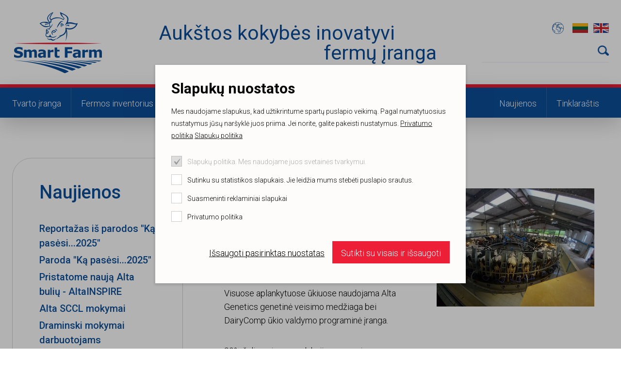

--- FILE ---
content_type: text/html; charset=UTF-8
request_url: https://smartfarm.lt/lt-lt/alta-true-blue-turas-italijoje-1
body_size: 9892
content:
<!DOCTYPE html>
<html lang="lt-lt">
	<head>
		<meta charset="UTF-8">
		<meta name="viewport" content="width=device-width, initial-scale=1.0, user-scalable=no">
        
        <title>Alta TRUE BLUE Turas Italijoje |  Smart Farm</title>
<meta name="description" content="Smart Farm">
<meta name="keywords" content="Smart Farm">


<meta property="og:url" content="https://smartfarm.lt/lt-lt/alta-true-blue-turas-italijoje-1" />
<meta property="og:type" content="article" />
<meta property="og:title" content="" />
<meta property="og:description" content="

Praėjusią savaitę 28 ūkininkai iš Lietuvos, Latvijos, Estijos ir Rumunijos dalyvavo Alta TRUE BLUE Ture Italijoje, kur aplankė&nbsp;6 Šiaurės Italijos pieno ūkius su puikiomis gyvulių la" />
<meta property="og:image" content="/storage/images/pub_th2/thumbnail-img-6436-bQAtMZ5gWlvvB5lBD7IA.jpg" />

<link rel='shortcut icon' type='image/x-icon' href='https://smartfarm.lt/favicon.ico' />

<meta name="csrf-token" content="WrCF1hI1g0dLFddnXKPUWHihQjn1D7Rmy2KYcKHx">


<link rel="icon" href="/storage/favicon/favicon-120.png" sizes="120x120">

<link rel="icon" href="/storage/favicon/favicon-128.png" sizes="128x128">

<link rel="icon" href="/storage/favicon/favicon-144.png" sizes="144x144">

<link rel="icon" href="/storage/favicon/favicon-152.png" sizes="152x152">

<link rel="icon" href="/storage/favicon/favicon-167.png" sizes="167x167">

<link rel="icon" href="/storage/favicon/favicon-180.png" sizes="180x180">

<link rel="icon" href="/storage/favicon/favicon-192.png" sizes="192x192">

<link rel="icon" href="/storage/favicon/favicon-195.png" sizes="195x195">

<link rel="icon" href="/storage/favicon/favicon-196.png" sizes="196x196">

<link rel="icon" href="/storage/favicon/favicon-228.png" sizes="228x228">

<link rel="icon" href="/storage/favicon/favicon-32.png" sizes="32x32">

<link rel="icon" href="/storage/favicon/favicon-57.png" sizes="57x57">

<link rel="icon" href="/storage/favicon/favicon-76.png" sizes="76x76">

<link rel="icon" href="/storage/favicon/favicon-96.png" sizes="96x96">


<link rel="apple-touch-icon" sizes="180x180" href="/storage/favicon/favicon-96.png">		
		<script src="https://ajax.googleapis.com/ajax/libs/jquery/2.1.4/jquery.min.js"></script>
		
		<!--<link href="https://fonts.googleapis.com/css?family=Open+Sans:300,400,600,700&display=swap" rel="stylesheet">-->
		<link href="https://fonts.googleapis.com/css2?family=Roboto:wght@300;400;500;700&display=swap" rel="stylesheet">
		
		<link href="/_public/css/jquery-ui.css" rel="stylesheet" type="text/css">
		
		<!--<link href="css/content.css" rel="stylesheet" type="text/css">-->

		<link href="/_public/css/style.css" rel="stylesheet" type="text/css">
        
        
        <script src="https://www.google.com/recaptcha/api.js?render=6LfnSbcZAAAAAOMdE-InFBintejhWgKszURkYHub"></script>

<script src='/_system/j.js' defer></script>




        
        
        
<script>(function(w,d,s,l,i){w[l]=w[l]||[];w[l].push({'gtm.start':
new Date().getTime(),event:'gtm.js'});var f=d.getElementsByTagName(s)[0],
j=d.createElement(s),dl=l!='dataLayer'?'&l='+l:'';j.async=true;j.src=
'https://www.googletagmanager.com/gtm.js?id='+i+dl;f.parentNode.insertBefore(j,f);
})(window,document,'script','dataLayer','GTM-NKBRBRZX');</script>
<noscript><iframe src="https://www.googletagmanager.com/ns.html?id=GTM-NKBRBRZX"
height="0" width="0" style="display:none;visibility:hidden"></iframe></noscript>
        
        <style>.grecaptcha-badge { visibility: hidden; }</style>
        
	</head>
    <body id="t1" class="page lt-lt">
		
    	        

        <div class="cookie-consent" style="">
        
        <div class="main-t dsp-t hgt100 fxd">
            <div class="main-tc dsp-tc">
                <div class="cookie-consent-inner"> 
                    <form action="/" method="post" id="cookieConsentForm">
                        <input type="hidden" name="_token" value="WrCF1hI1g0dLFddnXKPUWHihQjn1D7Rmy2KYcKHx">
                        <div class="row intro-row">
                            <div class="col-r col-sm-12">
                                <h2 class="title-primary fSize2 weight700">Slapukų nuostatos</h2>
								
                                <p>Mes naudojame slapukus, kad užtikrintume spartų puslapio veikimą. Pagal numatytuosius nustatymus jūsų naršyklė juos priima. Jei norite, galite pakeisti nustatymus.
								
                                    
                                        <a class="underline hover-underline" href="/lt-lt/legal/policy/1">Privatumo politika</a>

                                    
                                    
                                         <a class="underline hover-underline" href="/lt-lt/legal/policy/2">Slapukų politika</a>

                                                                        
								</p>
                                
                            </div>
                        </div>

                        <div class="c-form cookie-form">
                            
							<div class="c-row">
								<input type="checkbox" name="cookie1" id="cookie1" value="yes" checked disabled>
								<label for="cookie1">Slapukų politika. Mes naudojame juos svetainės tvarkymui.</label>
							</div>

														<div class="c-row">
								<input type="checkbox" name="cookie2" id="cookie2" value="yes" >
								<label for="cookie2">Sutinku su statistikos slapukais. Jie leidžia mums stebėti puslapio srautus.</label>
							</div>
														
														<div class="c-row">
								<input type="checkbox" name="cookie3" id="cookie3" value="yes" >
								<label for="cookie3">Suasmeninti reklaminiai slapukai</label>
							</div>
														
														<div class="c-row">
								<input type="checkbox" name="cookie4" id="cookie4" value="yes" >
								<label for="cookie4">Privatumo politika</label>
							</div>
							                            
                            <div class="c-row sbmt-row">
                                <button type="submit" class="c-btn pdX-0"><span class="underline hover-underline">Išsaugoti pasirinktas nuostatas</span></button>
                                <button type="submit" onClick="$('#cookie2').prop('checked', true); $('#cookie3').prop('checked', true);  $('#cookie4').prop('checked', true);" class="c-btn c-btn-primary">Sutikti su visais ir išsaugoti</button>
                            </div>
                        </div>
                    </form>
                </div>
            </div>
        </div>
    </div>

    <script>


        $(document).on("submit", "#cookieConsentForm", function(e) {

            e.preventDefault();
            
            $('.cookie-consent').fadeOut();
			$('html').removeClass('consent-visible');
            
            var data = $('#cookieConsentForm').serialize();

            jQuery.ajax({
                type: 'POST',
                data: data,
                success: function(result) {

                },
                error: function(){

                },
                url: "/gdpr/save",
                cache:false
            });

        });
        
        $(document).on("click", ".showGdprSettings", function(e) {

            e.preventDefault();
            
            $('.cookie-consent').show();
			
            $('html').addClass('consent-visible');

        });

    </script>

    
        
        
        
<div class="main-wrap">

    <div id="header-wrap">
    <div class="centered-wrap maxWidth1350">
        <header id="header">
            <a class="logo logo-smartfarm" href="/lt-lt"><img srcset="/_public/images/logod/logo-tarkfarm.png, /_public/images/logod/logo-tarkfarm@2x.png 2x" src="/_public/images/logod/logo-tarkfarm.png" width="210" height="127" alt=""></a>

            <h4 class="slogan">Aukštos kokybės inovatyvi <span>fermų įranga</span></h4>

            <div class="search-wrap">
                <div class="lang clearfix">
                    <ul class="clearfix">
                        
                        
                            <li><a href="/lt-lt"><img srcset="/_public/images/lang/flag-lt.gif, /_public/images/lang/flag-lt@2x.gif 2x" src="/_public/images/lang/flag-lt.gif" width="32" height="22" alt="lt"></a></li>

                        
                            <li><a href="/lt-en"><img srcset="/_public/images/lang/flag-en.gif, /_public/images/lang/flag-en@2x.gif 2x" src="/_public/images/lang/flag-en.gif" width="32" height="22" alt="en"></a></li>

                                                
                    </ul>
                </div>
                
                
                    <form action="https://smartfarm.lt/lt-lt/paieska" method="get">
                        <div class="search clearfix">
                            <input class="el fld" type="text" name="q" value="" required>
                            <input class="el btn" type="submit" value="">
                        </div>
                    </form>

                                
            </div>
            
        </header>
    </div>
</div>

<div class="top-holder">
    <div id="top-wrap">
        <div class="centered-wrap maxWidth1350">
            <div id="top" class="clearfix">
                <a class="alt-el logo logo-smartfarm" href="/lt-lt"><img src="/_public/images/logod/logo-tarkfarm-alt@2x.png" width="128" height="21" alt=""></a>

                <div class="alt-el lang">
                    <ul class="clearfix">
                        
                        
                            <li><a href="/lt-lt"><img srcset="/_public/images/lang/flag-lt.gif, /_public/images/lang/flag-lt@2x.gif 2x" src="/_public/images/lang/flag-lt.gif" width="32" height="22" alt="lt"></a></li>

                        
                            <li><a href="/lt-en"><img srcset="/_public/images/lang/flag-en.gif, /_public/images/lang/flag-en@2x.gif 2x" src="/_public/images/lang/flag-en.gif" width="32" height="22" alt="en"></a></li>

                                                
                    </ul>
                </div>

                <div class="alt-el search-wrap">
                    
                    
                        <form action="https://smartfarm.lt/lt-lt/paieska" method="get">
                            <div class="search clearfix">
                                <input class="el fld" type="text" name="q" value="" required>
                                <input class="el btn" type="submit" value="">
                            </div>
                        </form>

                    
                </div>

                <nav class="main-menu nestable clearfix">
                    <span class="main-menu-toggle toggleNext"><span class="bar-container"><span class="bar bar1"></span><span class="bar bar2"></span><span class="bar bar3"></span><span class="bar bar4"></span></span></span>
                    <ul class="clearfix">  

                        
                        <li class=""><a href="https://smartfarm.lt/lt-lt/fermos-iranga2" target="_self">Tvarto įranga</a>

                                                            <button type="button" class="submenu-toggle toggleNext"></button>
                                <ul>

                                    
                                        <li class=""><a href="https://smartfarm.lt/lt-lt/vedinimo-sistemos">Vėdinimo sistemos</a></li>	

                                    
                                        <li class=""><a href="https://smartfarm.lt/lt-lt/gumine-grindu-danga">Guminė grindų danga</a></li>	

                                    
                                        <li class=""><a href="https://smartfarm.lt/lt-lt/ciuziniai">Čiužiniai</a></li>	

                                    
                                        <li class=""><a href="https://smartfarm.lt/lt-lt/verseliu-nameliai-ir-gardai">Veršelių nameliai ir gardai</a></li>	

                                    
                                        <li class=""><a href="https://smartfarm.lt/lt-lt/meslo-salinimo-sistemos">Mėšlo šalinimo sistemos</a></li>	

                                    
                                        <li class=""><a href="https://smartfarm.lt/lt-lt/tvarto-apsvietimo-sistema-1">Tvarto apšvietimas</a></li>	

                                    
                                        <li class=""><a href="https://smartfarm.lt/lt-lt/drekinimo-sistemos">Drėkinimo sistemos</a></li>	

                                    
                                        <li class=""><a href="https://smartfarm.lt/lt-lt/kasymosi-sepeciai">Kasymosi šepečiai</a></li>	

                                    
                                </ul>

                            
                        </li>

                        
                        <li class=""><a href="https://smartfarm.lt/lt-lt/fermos-inventorius" target="_self">Fermos inventorius</a>

                                                            <button type="button" class="submenu-toggle toggleNext"></button>
                                <ul>

                                    
                                        <li class=""><a href="https://smartfarm.lt/lt-lt/ultragarso-prietaisai2">Diagnostikos prietaisai</a></li>	

                                    
                                        <li class=""><a href="https://smartfarm.lt/lt-lt/serimo-sistemos">Šėrimo sistemos</a></li>	

                                    
                                        <li class=""><a href="https://smartfarm.lt/lt-lt/dezinfekavimo-sistemos">Dezinfekavimo sistemos</a></li>	

                                    
                                        <li class=""><a href="https://smartfarm.lt/lt-lt/svarstykles">Svarstyklės</a></li>	

                                    
                                        <li class=""><a href="https://smartfarm.lt/lt-lt/sveaverken">Pašarų pristūmimo robotai</a></li>	

                                    
                                        <li class=""><a href="https://smartfarm.lt/lt-lt/vairo-sistema">Automatinė vairavimo sistema</a></li>	

                                    
                                </ul>

                            
                        </li>

                        
                        <li class=""><a href="https://smartfarm.lt/lt-lt/gyvuliu-valdymas" target="_self">Gyvulių valdymas</a>

                                                            <button type="button" class="submenu-toggle toggleNext"></button>
                                <ul>

                                    
                                        <li class=""><a href="https://smartfarm.lt/lt-lt/gyvuliu-valdymo-programine-iranga2">Gyvulių valdymo programinė įranga</a></li>	

                                    
                                        <li class=""><a href="https://smartfarm.lt/lt-lt/stebejimo-sistemos2">Stebėjimo sistemos</a></li>	

                                    
                                </ul>

                            
                        </li>

                        
                        <li class=""><a href="https://smartfarm.lt/lt-lt/pasaro-gaminimas" target="_self">Pašaro gaminimas</a>

                                                            <button type="button" class="submenu-toggle toggleNext"></button>
                                <ul>

                                    
                                        <li class=""><a href="https://smartfarm.lt/lt-lt/pasaro-analizatoriai">Pašaro analizatoriai</a></li>	

                                    
                                        <li class=""><a href="https://smartfarm.lt/lt-lt/wakely-grudu-malunai">Wakely grūdų malūnai</a></li>	

                                    
                                </ul>

                            
                        </li>

                        
                        <li class=""><a href="https://smartfarm.lt/lt-lt/reprodukcija" target="_self">Reprodukcija</a>

                                                            <button type="button" class="submenu-toggle toggleNext"></button>
                                <ul>

                                    
                                        <li class=""><a href="https://smartfarm.lt/lt-lt/veisimas">Veisimas</a></li>	

                                    
                                        <li class=""><a href="https://smartfarm.lt/lt-lt/alta-cow-watch-4">Alta COW WATCH</a></li>	

                                    
                                        <li class=""><a href="https://smartfarm.lt/lt-lt/dairy-comp-305-2">Dairy Comp 305</a></li>	

                                    
                                        <li class=""><a href="https://smartfarm.lt/lt-lt/rumi-life-cal24-2">RumiLife®CAL24™</a></li>	

                                    
                                        <li class=""><a href="https://smartfarm.lt/lt-lt/cct-colostrum-2">CCT Colostrum</a></li>	

                                    
                                </ul>

                            
                        </li>

                        
                        <li class=""><a href="https://smartfarm.lt/lt-lt/kontaktai" target="_self">Kontaktai</a>

                            
                        </li>

                                                
                        
                            <li class="item-pushed"><a href="https://smartfarm.lt/lt-lt/naujienos" target="_self">Naujienos</a></li>

                        
                        
                            <li class=""><a href="https://smartfarm.lt/lt-lt/tinklarastis-1" target="_self">Tinklaraštis</a></li>

                                                
                    </ul>
                </nav>
            </div>
        </div>
    </div>
</div>
        
    <div class="main-content-wrap">
        <div class="main-content centered-wrap maxWidth1350">

            <div class="colset-1 ">
                <div class="wrap clearfix">
                    <div class="col col1 col-active">
                        
                                                
                        <div class="panel sidebar">
                            <h2 class="block-title fSize1 weight500 colorPrimary">Naujienos</h2>

                            
                            <nav class="submenu">
                                <ul>
                                    
                                                                        
                                        
                                            <li class=""><a href="https://smartfarm.lt/lt-lt/reportazas-is-parodos-ka-pasesi2025" target="_self">Reportažas iš parodos &quot;Ką pasėsi...2025&quot;</a>

         
                                            </li>

                                        
                                            <li class=""><a href="https://smartfarm.lt/lt-lt/paroda-ka-pasesi2025" target="_self">Paroda &quot;Ką pasėsi...2025&quot;</a>

         
                                            </li>

                                        
                                            <li class=""><a href="https://smartfarm.lt/lt-lt/pristatome-nauja-alta-buliu-altainspire" target="_self">Pristatome naują Alta bulių - AltaINSPIRE</a>

         
                                            </li>

                                        
                                            <li class=""><a href="https://smartfarm.lt/lt-lt/alta-sccl-mokymai" target="_self">Alta SCCL mokymai</a>

         
                                            </li>

                                        
                                            <li class=""><a href="https://smartfarm.lt/lt-lt/draminski-mokymai-darbuotojams" target="_self">Draminski mokymai darbuotojams</a>

         
                                            </li>

                                                                            
                                                                        
                                    
                                </ul>
                            </nav>
                            
                            
                        </div>
                                                
                    </div>
                    <div class="col col2 col-active">
                        <article id="page-article" class="article clearfix">
                            
                            <p>14.06.2023</p>
                            
                                                        
                                                            
                            
                            
                                
                                <div class="row">
<div class="col-md-6">
<p>Praėjusią savaitę 28 ūkininkai iš Lietuvos, Latvijos, Estijos ir Rumunijos dalyvavo Alta TRUE BLUE Ture Italijoje, kur aplankė&nbsp;6 Šiaurės Italijos pieno ūkius su puikiomis gyvulių laikymo sąlygomis, gyvuliais, pasižyminčiais aukštu produktyvumu bei pavyzdingais reprodukciniais rodikliais.</p>

<p>Visuose aplankytuose ūkiuose naudojama Alta Genetics genetinė veisimo medžiaga bei DairyComp ūkio valdymo programinė įranga.</p>

<p>80% šalies pieno produkcijos pagaminama Šiaurės Italijoje. Kadangi šis regionas žinomas ir kaip didžiausias vyno gamintojas šalyje, tarp pieno ir vyno gamintojų vyksta nuolatinė kova dėl žemės.</p>

<p>Ūkiai, kuriuose lankėmės, savo pieną tiekia vietinio Grana Padano sūrio gamyklai, kur laikomasi taisyklės, kad karvės melžiamos 2 kartus per dieną. Sūrių gamyba dažnai statoma prie pat ūkio.</p>
</div>

<div class="col-md-6">
<p><a class="goimage999 swipebox" href="/storage/images/page_img/img-20230612-wa0079-r8uRmJPGFy.jpg"><img src="/storage/images/page_img/img-20230612-wa0079-r8uRmJPGFy.jpg" style="margin: 0px; max-width:100%;" /></a></p>
</div>
</div>

<p>Mūsų gyvulininkystės sektoriaus vadovai vienbalsiai teigė, kad juos teigiamai nustebino toks aukštas Italijos ūkių lygis. Pirmenybė teikiama karvių gerovei, todėl ūkiai tampa tikru karvių rojumi!</p>

<p>Po kelionės prisiminimuose taip pat išliks skanūs vynai, svajingi peizažai, gerai pažįstami ir naujai sutikti žmonės bei daug žinių!</p>

<p>Iki pasimatymo kituose Alta ir Dimedium turuose!</p>

<p>Keletas akimirkų iš kelionės:</p>

<div class="row">
<div class="col-md-4">
<p><a class="goimage999 swipebox" href="/storage/images/page_img/img-20230612-wa0051-EIYTIefJeO.jpg"><img src="/storage/images/page_img/img-20230612-wa0051-EIYTIefJeO.jpg" style="margin: 0px; max-width:100%;" /></a></p>
</div>

<div class="col-md-4">
<p><a class="goimage999 swipebox" href="/storage/images/page_img/img-20230612-wa0008-xF43pAPwfj.jpg"><img src="/storage/images/page_img/img-20230612-wa0008-xF43pAPwfj.jpg" style="margin: 0px; max-width:100%;" /></a></p>
</div>

<div class="col-md-4">
<p><a class="goimage999 swipebox" href="/storage/images/page_img/img-20230612-wa0081-OdGwHzKNhl.jpg"><img src="/storage/images/page_img/img-20230612-wa0081-OdGwHzKNhl.jpg" style="margin: 0px; max-width:100%;" /></a></p>
</div>
</div>

<div class="row">
<div class="col-md-4">
<p><a class="goimage999 swipebox" href="/storage/images/page_img/img-20230612-wa0048-WZKcizh1rj.jpg"><img src="/storage/images/page_img/img-20230612-wa0048-WZKcizh1rj.jpg" style="margin: 0px; max-width:100%;" /></a></p>
</div>

<div class="col-md-4">
<p><a class="goimage999 swipebox" href="/storage/images/page_img/thumbnail-img-6657-LRVMuyC8Jb.jpg"><img src="/storage/images/page_img/thumbnail-img-6657-LRVMuyC8Jb.jpg" style="margin: 0px; max-width:100%;" /></a></p>
</div>

<div class="col-md-4">
<p><a class="goimage999 swipebox" href="/storage/images/page_img/img-20230612-wa0005-tYLNaHgVnW.jpg"><img src="/storage/images/page_img/img-20230612-wa0005-tYLNaHgVnW.jpg" style="margin: 0px; max-width:100%;" /></a></p>
</div>
</div>

<div class="row">
<div class="col-md-4">
<p><a class="goimage999 swipebox" href="/storage/images/page_img/img-20230612-wa0007-TNayyJBeVS.jpg"><img src="/storage/images/page_img/img-20230612-wa0007-TNayyJBeVS.jpg" style="margin: 0px; max-width:100%;" /></a></p>
</div>

<div class="col-md-4">
<p><a class="goimage999 swipebox" href="/storage/images/page_img/thumbnail-img-6678-X5NmVkOR6U.jpg"><img src="/storage/images/page_img/thumbnail-img-6678-X5NmVkOR6U.jpg" style="margin: 0px; max-width:100%;" /></a></p>
</div>

<div class="col-md-4">
<p><a class="goimage999 swipebox" href="/storage/images/page_img/thumbnail-img-6452-zu8dqV0eFk.jpg"><img src="/storage/images/page_img/thumbnail-img-6452-zu8dqV0eFk.jpg" style="margin: 0px; max-width:100%;" /></a></p>
</div>
</div>

<p><a href="http://youtu.be/mvvsqLVZrGI">VIDEO ĮRAŠAS</a></p>

                            
                        </article>

                        
                        
                        
                        <div class="gallery">
    <ul>
        
        
    </ul>
</div>

                                                
                    </div>
                </div>
            </div>
        </div>
    </div>

    <div id="footer-wrap">
    <div class="centered-wrap maxWidth1350">
        <footer id="footer" class="clearfix">
            <div class="row p-row">
                <div class="p-col p-col-l col-sm-3">
                    <div class="logos">
                        <ul class="wrap clearfix">
							<li><a href=""><svg class="fillWhite" viewBox="0 0 169.9 118" width="162"><use xlink:href="#logo-tarkfarm2"></use></svg></a></li>
                            <li><a href=""><img srcset="/_public/images/logod/logo-dimedium-lt.png, /_public/images/logod/logo-dimedium-lt@2x.png 2x" src="/_public/images/logod/logo-dimedium-lt.png" width="162" alt=""></a></li>
                        </ul>
                    </div>
					<div class="social-list txtAlignC colorWhite">
						<ul class="wrap">

							
								<li><a class="custom-icon icon-fb" href="https://www.facebook.com/SmartFarmLietuva" target="_blank">&#xe001;</a></li>

														
							
								<li><a class="custom-icon icon-yt" href="https://www.youtube.com/channel/UCAswzWdacTm99Q7OVs9Balg" target="_blank">&#xe003;</a></li>

														
														
							
						</ul>
					</div>
                </div>
                <div class="p-col p-col-r col-sm-9">
                    <div class="menus-wrap">
                        
                        
                        <div class="footer-content">
                            <h3 class="title weight500"><a href="https://smartfarm.lt/lt-lt/fermos-iranga2" target="_self">Tvarto įranga</a></h3>
                            
                            
                                                        
                            <ul class="caret-list">

                                
                                    <li class=""><a href="https://smartfarm.lt/lt-lt/vedinimo-sistemos">Vėdinimo sistemos</a></li>	

                                
                                    <li class=""><a href="https://smartfarm.lt/lt-lt/gumine-grindu-danga">Guminė grindų danga</a></li>	

                                
                                    <li class=""><a href="https://smartfarm.lt/lt-lt/ciuziniai">Čiužiniai</a></li>	

                                
                                    <li class=""><a href="https://smartfarm.lt/lt-lt/verseliu-nameliai-ir-gardai">Veršelių nameliai ir gardai</a></li>	

                                
                                    <li class=""><a href="https://smartfarm.lt/lt-lt/meslo-salinimo-sistemos">Mėšlo šalinimo sistemos</a></li>	

                                
                                    <li class=""><a href="https://smartfarm.lt/lt-lt/tvarto-apsvietimo-sistema-1">Tvarto apšvietimas</a></li>	

                                
                                    <li class=""><a href="https://smartfarm.lt/lt-lt/drekinimo-sistemos">Drėkinimo sistemos</a></li>	

                                
                                    <li class=""><a href="https://smartfarm.lt/lt-lt/kasymosi-sepeciai">Kasymosi šepečiai</a></li>	

                                                                
                            </ul>
                            
                                                        
                        </div>

                        
                        <div class="footer-content">
                            <h3 class="title weight500"><a href="https://smartfarm.lt/lt-lt/gyvuliu-valdymas" target="_self">Gyvulių valdymas</a></h3>
                            
                            
                                                        
                            <ul class="caret-list">

                                
                                    <li class=""><a href="https://smartfarm.lt/lt-lt/gyvuliu-valdymo-programine-iranga2">Gyvulių valdymo programinė įranga</a></li>	

                                
                                    <li class=""><a href="https://smartfarm.lt/lt-lt/stebejimo-sistemos2">Stebėjimo sistemos</a></li>	

                                                                
                            </ul>
                            
                                                        
                        </div>

                        
                        <div class="footer-content">
                            <h3 class="title weight500"><a href="https://smartfarm.lt/lt-lt/pasaro-gaminimas" target="_self">Pašaro gaminimas</a></h3>
                            
                            
                                                        
                            <ul class="caret-list">

                                
                                    <li class=""><a href="https://smartfarm.lt/lt-lt/pasaro-analizatoriai">Pašaro analizatoriai</a></li>	

                                
                                    <li class=""><a href="https://smartfarm.lt/lt-lt/wakely-grudu-malunai">Wakely grūdų malūnai</a></li>	

                                                                
                            </ul>
                            
                                                        
                        </div>

                        
                        <div class="footer-content">
                            <h3 class="title weight500"><a href="https://smartfarm.lt/lt-lt/reprodukcija" target="_self">Reprodukcija</a></h3>
                            
                            
                                                        
                            <ul class="caret-list">

                                
                                    <li class=""><a href="https://smartfarm.lt/lt-lt/veisimas">Veisimas</a></li>	

                                
                                    <li class=""><a href="https://smartfarm.lt/lt-lt/alta-cow-watch-4">Alta COW WATCH</a></li>	

                                
                                    <li class=""><a href="https://smartfarm.lt/lt-lt/dairy-comp-305-2">Dairy Comp 305</a></li>	

                                
                                    <li class=""><a href="https://smartfarm.lt/lt-lt/rumi-life-cal24-2">RumiLife®CAL24™</a></li>	

                                
                                    <li class=""><a href="https://smartfarm.lt/lt-lt/cct-colostrum-2">CCT Colostrum</a></li>	

                                                                
                            </ul>
                            
                                                        
                        </div>

                        
                        <div class="footer-content">
                            <h3 class="title weight500">Smart Farm Baltijos šalyse</h3>
                            <ul class="caret-list">
                                <li><a href="https://www.smartfarm.ee" target="_blank"><span class="weight400">Estija:</span> www.smartfarm.ee</a></li>
                                <li><a href="https://www.smartfarm.lv" target="_blank"><span class="weight400">Latvija:</span> www.smartfarm.lv</a></li>
                                <li><a href="https://www.smartfarm.lt" target="_blank"><span class="weight400">Lietuva:</span> www.smartfarm.lt</a></li>
                                
                                </ul>

                                <ul class="caret-list">
                                    
                                
                                    <li><a href="/lt-lt/legal/policy/1">Privatumo politika</a></li>

                                

                                
                                    <li><a href="/lt-lt/legal/policy/2">Slapukų politika</a></li>

                                

                                
                                    <li><a href="#" class="showGdprSettings">Pakeisti slapukų nuostatas</a></li>

                                                                
                            </ul>
                        </div>
                    </div>
                </div>
            </div>
        </footer>
    </div>
</div>

<div id="bottom-wrap">
    <div class="centered-wrap maxWidth1350">
        <footer id="bottom" class="clearfix">
            
 
            
            
                <div class="inner inner-l">
<ul class="h-menu">
	<li><a href="https://www.google.com/maps/place/UAB+Dimedium+Lietuva/@54.9345076,23.945011,17z/data=!3m1!4b1!4m5!3m4!1s0x46e718cc06a71d63:0xf33fc998fd0a8cc0!8m2!3d54.9345045!4d23.9471997?hl=et" target="_blank"><span class="icon-txt"><span class="custom-icon"></span><span class="txt">Islandijos pl. 217-13, LT-49165 Kaunas</span></span></a></li>
	<li><a href="tel:+370 676 76233"> +370 676 76233</a></li>
	<li><a class="icon-txt" href="mailto:info@smartfarm.lt"><span class="custom-icon icon-mail"></span><span class="txt hover-underline">​info@smartfarm.lt</span></a></li>
</ul>
</div>

<div class="inner inner-r">
<ul class="caret-list">
	<li><a href="/lt-lt/kontaktai">Čia rasite visą kontaktinę informaciją</a></li>
</ul>
</div>
            
            
            
        </footer>
    </div>
</div>	

<a class="scrolltop scrollTo" href="#t1"></a>    
</div>

        
			
		<div id="error-modal" class="message-modal modal fade modal-vAlignC" role="dialog">
        <div class="vertical-alignment-helper">
            <div class="modal-dialog vertical-align-center modal-md">	
                <div class="modal-content">
                    <div class="modal-body txtAlignC">
                        <button type="button" class="close" data-dismiss="modal" aria-label="Close"><span aria-hidden="true">×</span></button>
                        
                        <h2 class="title bold title">Kažkas nepavyko!</h2>
                        <p class="colorRed content">Patikrinkite, ar visi laukai užpildyti teisingai.</p>
                        <div class="btn-wrap">
                            <button class="c-btn c-btn-primary" type="button" data-dismiss="modal">Uždaryti</button>
                        </div>
                    </div>
                </div>
            </div>
        </div>			
    </div>

    <div id="success-modal" class="message-modal modal fade modal-vAlignC" role="dialog">
        <div class="vertical-alignment-helper">
            <div class="modal-dialog vertical-align-center modal-md">	
                <div class="modal-content">
                    <div class="modal-body txtAlignC">
                        <button type="button" class="close" data-dismiss="modal" aria-label="Close"><span aria-hidden="true">×</span></button>
                        
                        <h2 class="title bold content">Forma pateikta sėkmingai!</h2>
                        <div class="btn-wrap">
                            <button class="c-btn c-btn-primary" type="button" data-dismiss="modal">Gerai</button>
                        </div>
                    </div>
                </div>
            </div>
        </div>			
    </div>		
		<svg style="display: none; enable-background: new 0 0 169.9 118;" xmlns="http://www.w3.org/2000/svg" xmlns:xlink="http://www.w3.org/1999/xlink" viewBox="0 0 169.9 118"><g id="logo-tarkfarm2"><ellipse cx="85" cy="60.6" rx="84.3" ry="1.5"/><g><g><g><path d="M159.6 96.5c-12-1.5-34.7-3.3-45.3-3.1 11.8.7 27.3 2.5 41.2 4.8.5.1 1 0 1.6-.2l2.5-1C160 96.8 160.4 96.6 159.6 96.5z"/><path d="M140.2 102.5c-17.1-4.7-54.3-9.4-71.8-9.5 20.1 1.3 46.4 6 67 12 .3.1.8.1 1.3-.1l3-1.2C140.7 103.5 141 102.7 140.2 102.5z"/><path d="M168.4 93.8c-8.4-.4-22.3-1-29.4-.7 7.7.4 15.7 1.2 25 2.1.4.0 1 0 1.5-.2l2.9-.9C168.3 94.2 169 93.9 168.4 93.8z"/><path d="M150.1 99.2c-15.7-2.7-44.5-5.9-58.5-5.8 16 1 36.3 4.3 54.7 8.1.3.1.7.0 1.1-.1l2.4-.9C150.7 1e2 150.9 99.3 150.1 99.2z"/><path d="M130.2 106.1c-19.6-6.2-60-12.6-84-12.6 24.2 1.6 55 7.7 77.7 15.5.4.1.9.1 1.4-.1l3.6-1.5C129.9 107.1 130.9 106.3 130.2 106.1z"/><path d="M104.2 115.7c1-.4 1.5-1.1.9-1.4C85.1 103.2 28.5 94 0 93.4c32.5 2.2 71.1 11.3 97.5 24.4.4.2 1 .2 1.7.0L104.2 115.7z"/><path d="M118.5 109.8c-20.6-8.3-70.3-16-95.1-16.4 28.4 1.9 62.2 9.5 88.3 19.6.4.1.9.1 1.5-.1l4.6-1.8C118.8 110.8 119.2 110.1 118.5 109.8z"/></g><g><path d="M17.2 81.7c0 2-.8 3.6-2.5 4.8-1.7 1.2-4 1.9-6.8 1.9-1.7.0-3.1-.1-4.4-.4-1.2-.3-2.4-.7-3.5-1.1V82h.6c1.1.9 2.3 1.5 3.6 2 1.3.5 2.6.7 3.8.7.3.0.7.0 1.2-.1s.9-.1 1.3-.3c.4-.2.7-.4 1-.6.3-.2.4-.6.4-1.1.0-.4-.2-.8-.6-1.1-.4-.3-.9-.6-1.6-.7-.8-.2-1.6-.3-2.4-.5-.8-.2-1.6-.4-2.4-.6-1.7-.5-2.9-1.3-3.7-2.2-.7-.9-1.1-2.1-1.1-3.5.0-1.9.8-3.4 2.5-4.6 1.7-1.2 3.8-1.8 6.5-1.8 1.3.0 2.6.1 3.9.4 1.3.3 2.4.6 3.4 1v4.6h-.6c-.8-.6-1.8-1.2-3-1.6-1.2-.4-2.4-.7-3.6-.7-.4.0-.9.0-1.3.1-.4.1-.8.2-1.2.3-.4.1-.7.3-.9.6-.3.3-.4.6-.4.9.0.5.2.9.6 1.2s1.2.5 2.3.8c.7.2 1.4.3 2.1.4.7.1 1.4.3 2.2.6 1.5.5 2.7 1.2 3.4 2.1C16.8 79.1 17.2 80.3 17.2 81.7z"/><path d="M34.1 77.2V88h-4.9v-7.6c0-.7.0-1.4-.1-1.9.0-.5-.1-.9-.3-1.3-.2-.3-.4-.6-.7-.7-.3-.1-.8-.2-1.4-.2-.5.0-.9.1-1.4.3-.5.2-.9.4-1.2.6V88h-4.9V72.8h4.9v1.7c.8-.7 1.6-1.2 2.4-1.5.8-.4 1.6-.6 2.5-.6 1 0 1.9.2 2.6.7.8.4 1.4 1.1 1.8 2 1-.8 1.9-1.5 2.8-1.9.9-.5 1.8-.7 2.7-.7 1.6.0 2.9.5 3.7 1.5.8 1 1.3 2.4 1.3 4.2V88H39v-7.6c0-.7.0-1.4.0-1.9.0-.5-.1-.9-.3-1.3-.2-.3-.4-.6-.7-.7-.3-.1-.8-.2-1.4-.2-.4.0-.8.1-1.2.2C35.2 76.7 34.7 76.9 34.1 77.2z"/><path d="M56.6 86.4c-.3.2-.6.4-1 .7-.4.3-.8.5-1.1.7-.5.2-1 .4-1.5.5-.5.1-1.1.2-1.7.2-1.4.0-2.6-.4-3.6-1.3s-1.5-2-1.5-3.4c0-1.1.2-2 .7-2.7.5-.7 1.2-1.3 2.1-1.7.9-.4 2-.7 3.4-.9 1.3-.2 2.7-.3 4.1-.4V78c0-.8-.3-1.4-1-1.7-.7-.3-1.7-.5-3-.5-.8.0-1.7.1-2.6.4-.9.3-1.6.5-2 .7h-.4v-3.7c.5-.1 1.3-.3 2.5-.5 1.2-.2 2.3-.3 3.5-.3 2.8.0 4.8.4 6 1.3 1.2.9 1.8 2.2 1.8 4V88h-4.8V86.4zM56.6 84v-3.2c-.7.1-1.4.1-2.1.2-.8.1-1.3.2-1.7.3-.5.2-.9.4-1.1.7-.3.3-.4.7-.4 1.2.0.3.0.6.1.8s.2.4.4.6c.2.2.5.3.7.4.3.1.7.1 1.4.1.5.0 1-.1 1.5-.3C55.8 84.6 56.2 84.3 56.6 84z"/><path d="M76.2 77.4h-.4c-.2-.1-.5-.1-1-.2-.5.0-.8-.1-1.1-.1-.7.0-1.3.0-1.8.1-.5.1-1.1.2-1.7.5V88h-4.9V72.8h4.9V75c1.1-.9 2-1.5 2.8-1.8.8-.3 1.5-.5 2.2-.5.2.0.4.0.6.0.2.0.4.0.6.0V77.4z"/><path d="M88 87.9c-.5.1-1.1.2-1.7.3-.6.1-1.3.1-2.1.1-1.9.0-3.3-.4-4.2-1.1-.9-.8-1.4-2.1-1.4-3.9v-7.1-3.3-4.3h4.9v4.3H88v3.3h-4.5v5.4c0 .5.0 1 0 1.4.0.4.1.8.2 1.1.1.3.3.6.7.8.3.2.8.3 1.4.3.3.0.6-.1 1-.2.4-.1.7-.2.9-.3H88V87.9z"/><path d="M112.6 71.8h-9.3v3.7h8.6v3.9h-8.6V88h-5.2V67.9h14.4V71.8z"/><path d="M124 86.4c-.3.2-.6.4-1 .7-.4.3-.8.5-1.1.7-.5.2-1 .4-1.5.5-.5.1-1.1.2-1.7.2-1.4.0-2.6-.4-3.6-1.3s-1.5-2-1.5-3.4c0-1.1.2-2 .7-2.7.5-.7 1.2-1.3 2.1-1.7.9-.4 2-.7 3.4-.9 1.3-.2 2.7-.3 4.1-.4V78c0-.8-.3-1.4-1-1.7-.7-.3-1.7-.5-3-.5-.8.0-1.7.1-2.6.4-.9.3-1.6.5-2 .7H115v-3.7c.5-.1 1.3-.3 2.5-.5 1.2-.2 2.3-.3 3.5-.3 2.8.0 4.8.4 6 1.3s1.8 2.2 1.8 4V88H124V86.4zM124 84v-3.2c-.7.1-1.4.1-2.1.2-.8.1-1.3.2-1.7.3-.5.2-.9.4-1.1.7-.3.3-.4.7-.4 1.2.0.3.0.6.1.8s.2.4.4.6c.2.2.5.3.7.4.3.1.7.1 1.4.1.5.0 1-.1 1.5-.3C123.1 84.6 123.6 84.3 124 84z"/><path d="M143.1 77.4h-.4c-.2-.1-.5-.1-1-.2-.5.0-.8-.1-1.1-.1-.7.0-1.3.0-1.8.1-.5.1-1.1.2-1.7.5V88h-4.9V72.8h4.9V75c1.1-.9 2-1.5 2.8-1.8.8-.3 1.5-.5 2.2-.5.2.0.4.0.6.0.2.0.4.0.6.0V77.4z"/><path d="M160 77.2V88h-4.9v-7.6c0-.7.0-1.4-.1-1.9.0-.5-.1-.9-.3-1.3-.2-.3-.4-.6-.7-.7-.3-.1-.8-.2-1.4-.2-.5.0-.9.1-1.4.3-.5.2-.9.4-1.2.6V88h-4.9V72.8h4.9v1.7c.8-.7 1.6-1.2 2.4-1.5.8-.4 1.6-.6 2.5-.6 1 0 1.9.2 2.6.7.8.4 1.4 1.1 1.8 2 1-.8 1.9-1.5 2.8-1.9.9-.5 1.8-.7 2.7-.7 1.6.0 2.9.5 3.7 1.5.9 1 1.3 2.4 1.3 4.2V88H165v-7.6c0-.7.0-1.4.0-1.9.0-.5-.1-.9-.3-1.3-.2-.3-.4-.6-.7-.7-.3-.1-.8-.2-1.4-.2-.4.0-.8.1-1.2.2C161 76.7 160.5 76.9 160 77.2z"/></g></g><g><path d="M105.4 25.4c.1.0.2-.1.3-.1.1.0.1.0.2.0.1.0.1.0.2.0.1.0.2-.1.3-.1.2-.1.4-.1.5-.1.2.0.3-.1.4-.1.1.0.2.0.3-.1.1.0.1.0.1.0s0 0-.1.0c-.1.0-.1-.1-.3-.1-.1.0-.3-.1-.4-.1-.1.0-.2.0-.3-.1-.1.0-.2.0-.3.0-.1.0-.2.0-.3.0-.1.0-.2.0-.4.0-.1.0-.2.0-.4.0-.1.0-.3.0-.4.0-.1.0-.3.0-.4.1-.1.0-.1.0-.2.0-.1.0-.1.0-.2.0-.3.1-.5.1-.8.2-.3.1-.5.2-.8.3-.1.1-.2.1-.4.2-.1.1-.2.1-.3.2-.4.3-.8.5-1.2.8-.3.3-.6.5-.7.7-.1.1-.1.2-.2.2.0.1-.1.1-.1.1s0 0 .1.0c.1.0.2.0.3-.1.2-.1.5-.2.9-.3.2-.1.4-.1.6-.2.2-.1.4-.2.7-.2.2-.1.5-.2.7-.3.2-.1.4-.2.6-.2.1.0.1.1.2.1.2.1.4.2.6.3.1.1.2.1.3.1.1.0.2.1.3.1.1.0.2.1.3.1.1.0.2.1.3.1.1.0.2.1.3.1.1.0.2.1.3.1.1.0.2.1.3.1.1.0.1.0.2.1.1.0.1.0.1.0.0.0.1.0.1.0s0 0 0-.1c0 0 0-.1.0-.2.0-.1.0-.2-.1-.2.0-.1-.1-.2-.2-.3-.1-.1-.1-.2-.2-.3-.1-.1-.2-.2-.3-.3-.1-.1-.2-.2-.4-.2-.1-.1-.3-.1-.4-.2-.1.0-.3-.1-.4-.1.0.0-.1.0-.1.0.0.0.1.0.1.0C105.2 25.5 105.3 25.4 105.4 25.4z"/><path d="M71.9 51.2c-3.6 1.6-7 .9-8.3-1.8 1 4.5 5.9 4.6 7.7 4 3.8 3.9 9 .4 9.9-3C78.4 54.1 74.3 53.8 71.9 51.2z"/><path d="M90.9 23.4c.1-.1.2-.2.4-.3.1.0.1-.1.2-.1.1.0.1-.1.2-.1l.1-.1.1-.1c.1.0.1-.1.2-.1.1.0.1-.1.2-.1.1.0.2-.1.2-.1.1.0.2.0.2-.1.1.0.2.0.2-.1.1.0.1.0.2-.1.1.0.1.0.2.0.1.0.3-.1.4-.1.1.0.2.0.3-.1.1.0.2.0.2.0.0.0.1.0.1.0s0 0-.1.0c0 0-.1-.1-.2-.1-.1-.1-.2-.1-.3-.2-.1.0-.1-.1-.2-.1-.1.0-.1.0-.2-.1-.1.0-.2.0-.2-.1-.1.0-.2.0-.3.0-.1.0-.2.0-.3.0-.1.0-.2.0-.3.0-.1.0-.2.0-.3.0-.1.0-.2.0-.3.1-.1.0-.2.1-.3.1-.1.0-.1.0-.2.1l-.2.1c-.1.1-.2.1-.3.2-.1.1-.2.1-.3.2-.2.2-.3.3-.4.5-.1.2-.2.4-.3.5-.1.2-.1.3-.2.5-.1.3-.1.6-.1.8.0.1.0.2.0.2.0.1.0.1.0.1s.1-.1.2-.2c.1-.1.3-.3.5-.5.1-.1.2-.2.3-.3C90.7 23.7 90.8 23.5 90.9 23.4z"/><path d="M104 20c3.2-10.5.1-13.1-15-20 .4 5.3 2.4 7.2 6.6 11.4.1 1 .4 2-.2 2.2-.6.2-1.4-.3-2.4-1-1-.7-4-1.8-6.2-2.1C83.6 10 81 10 77.4 11.2 75 12 73.3 12.8 72 14.1c-1.3-1.2-2-1.5-1.8-3.2.2-1.7 3.6-7.3 4.7-8.8 1.4-1.8 1.1-2.3-1-1.3-2.1 1-6.2 3.3-8.6 7.3-1.9 3.2-1.9 5.9 1.3 10.4.5.7 1 1 1.7 1.8-2.4-.6-5.4-1.9-9.5-1.4-2.9-.1-6.3.6-9.4 3 4.9 5 9.6 9.8 19.6 5.5.2.4.6 1.6.8 1.9-1.2 1.3-2.3 1.9-3.4 3.1-1.6-.3-2.9.0-3.8.7-1.3 1.1-.9 3.6-.9 5.3.1 1.6.0 2.7-.8 5.1-.7 2.3 1.2 4.2 2.9 5 1.6.8 2.8-.3 5.5-.1 1.5.1 3.3 1 6.1 1.1 2.8.1 6.1-2.4 7.2-3.9-1.6 1-5.6 2.9-8.3 2.6-2.7-.2-4-3.1-4.6-5.3-1.2 3.2-2.9 4.6-5.6 4.1-1.2-.2-2.2-1.6-2.2-2.7.0-.5.2-1.3.4-2.1 1.5.0 2.9-.6 3.7-1.8 1.3-1.9.5-4.5-1.8-5.5-.3-.1-.5-.2-.8-.2-.2.0-.5.0-.6.1.2-.7.6-1.1 1.2-1.6.8-.6 4.8.3 5.7.4-.4-.6-1.2-1-1.7-1.1 3.1-2.6 6.1-6.3 6.9-10.2-1.3 2.3-3.1 4.6-4.5 6.5.0-.2-.1-.3-.2-.5-.4-1.2-1.6-4.9-.9-6.2.5-1.1 1.4-2.4 3.4-2.6-1-1-1.1-2-.7-2.8.8-1.6 2.4-2.9 6.6-4.1 4.6-1.2 8.6-1 11.1-.2 2.5.9 3.9 1.9 4.9 2.5.9.5 1.5.4 1.6-.2.2-.6.4-1.7-.2-2.9.3.3.6.6.9.9.2.2.7.7.9.9-.1-.3-.2-1-.5-1.3-2-2.7-3.9-4.5-5.9-9.2 3.3 1.7 19.6 5.2 6.4 22.5 6.9-5.6 13.5-3 22.3-1.5-4.5 6.7-10.5 8.8-20.9 6 .8 5.6-.1 13.6-12.8 15.4 1 .2 2.1.3 3.4.2-3.6 2.1-7.6 5.9-8 6.5-.9 1.4.3.4.3.4 4-2.7 7.3-4.8 10.4-6.6 3.9-1.4 7.7-4.5 8.2-9.2.7 3.7.4 14.2-1.5 19.4 3.7-7.4 4.4-15.7 2.3-23.7 8.2 3.5 19-1.1 21.5-11.2C117.4 23.9 114.9 18.3 104 20zM63.6 35.9v0c1.7.7 2.3 2.6 1.4 4-.5.7-1.3 1.2-2.2 1.3.2-.5.3-1 .3-1.3.0-.1.0-.3.0-.4.2.2.4.3.6.5.0.0.1.1.2.1.0.0.0.0.1.0.1.0.1.0.2.0.0.0.0.0.0.0.1-.1.3-.3.4-.4.0.0.1-.1.1-.1.0.0.0.0.0.0.0-.1.0-.1-.1-.1-.1.0-.1-.1-.1-.1C63 38.3 62.8 37.3 63.6 35.9zM68.4 21.4c-.1.4-.2.8-.2 1.2.0.0.0.0.0.0-1.2-.7-2.7-1.6-4.5-2.3C65.5 20.6 67.2 20.9 68.4 21.4zM51.8 22.1c5.7-3.2 7.7-1.6 16.5 1.2.1 1.1.3 2.2.6 3.2C65.4 27.7 57.6 28.6 51.8 22.1zM69.8 19.3c-.1.1-.2.2-.2.3-2.4-2.5-5.5-7.2-2.8-11.1 2.8-4.2 6.1-6 7.2-6.6-1.8 2.1-4.5 6.1-5 8.4-.6 3.2.4 4 2.3 4.8-.1.2-.2.3-.3.5C69.9 17.8 70.5 18.5 69.8 19.3z"/><path d="M81.2 34.2v0c.1.1.1.1.2.2l.1.1c0 0 .1.1.1.1.1.1.1.1.1.2.0.0.0.1.1.1l.1.1c0 .1.1.1.1.2.0.1.1.1.1.2.0.1.1.2.1.2.0.1.1.2.1.2.0.1.1.1.1.2.0.1.0.1.1.2.0.1.0.1.1.2.0.1.0.1.1.2.0.1.0.1.0.2.0.1.1.2.1.2.0.0.0.1.0.1s0 0 0-.1c0 0 .1-.1.1-.2.0-.1.1-.2.1-.3.0-.1.0-.1.1-.2.0-.1.0-.2.0-.2.0-.2.0-.4.0-.6.0-.1.0-.2.0-.3.0-.1.0-.2-.1-.3.0-.1-.1-.2-.1-.3.0-.1-.1-.2-.2-.3-.1-.1-.1-.2-.2-.3.0.0-.1-.1-.1-.2l-.1-.1c-.1-.1-.2-.2-.3-.3-.1-.1-.2-.1-.3-.2-.2-.1-.4-.2-.6-.3-.2-.1-.4-.1-.6-.1-.2.0-.4.0-.6.0-.2.0-.3.0-.5.1-.1.0-.2.1-.3.1-.2.1-.3.1-.3.1s.1.0.3.1c.2.1.4.1.7.2.1.0.3.1.4.2.1.1.3.1.4.2.0.0.1.0.1.1.0.0.1.0.1.1.1.0.1.1.2.1C81 34.1 81.1 34.2 81.2 34.2z"/><path d="M65.8 24.5c0 0-.1-.1-.2-.2-.1-.1-.4-.3-.6-.5-.3-.2-.6-.4-1-.5-.1.0-.2-.1-.3-.1-.1.0-.2-.1-.3-.1-.2-.1-.4-.1-.6-.2-.2.0-.4-.1-.7-.1-.1.0-.1.0-.2.0-.1.0-.1.0-.2.0-.1.0-.2.0-.3.0-.1.0-.2.0-.3.0-.1.0-.2.0-.3.0-.1.0-.2.0-.3.0-.1.0-.2.0-.3.0-.1.0-.2.0-.2.1-.1.0-.1.0-.2.1-.1.0-.2.1-.3.1-.1.0-.2.1-.2.1.0.0-.1.0-.1.0s0 0 .1.0c.1.0.1.0.2.0.1.0.2.0.3.0.1.0.3.0.4.1.1.0.2.0.2.0.0.0.1.0.1.0.0.0.1.0.1.0.1.0.2.0.3.0.1.0.2.0.3.1.0.0.0.0.1.0.0.0.0.0-.1.0-.1.0-.2.1-.3.1-.1.0-.2.1-.3.2-.1.1-.2.1-.3.2-.1.1-.2.2-.2.2-.1.1-.1.2-.2.3.0.1-.1.2-.1.2.0.1.0.1.0.2.0.1.0.1.0.1.0.0.0.0.0.0s0 0 0 0c0 0 .1.0.1.0.0.0.1.0.2-.1.1.0.1-.1.2-.1.1.0.2-.1.2-.1.1.0.2-.1.2-.1.1.0.2-.1.3-.1.1.0.2-.1.3-.1.1.0.2-.1.3-.1.1.0.2-.1.3-.2.2-.1.3-.2.5-.3.1.0.1-.1.2-.1.2.0.4.1.5.1.2.0.4.1.6.1.2.0.4.1.6.1.2.0.3.1.5.1.3.1.6.1.8.2C65.6 24.6 65.7 24.6 65.8 24.5 65.8 24.6 65.8 24.6 65.8 24.5 65.8 24.6 65.8 24.6 65.8 24.5z"/><path d="M87.7 20.4c-2.7 3.6-3.8 6-4.4 8.4-.7 2.4-.2 1.5 1-.2 1.2-1.7 4.6-6.9 5.4-7.9 1.3-1.5 3-2.7 3.8-2.5 1.2.4 1.4.1.9-.3C93.6 17 90.3 16.8 87.7 20.4z"/><path d="M75.4 38.1c0 0-.1.0-.2-.1-.1.0-.1.0-.2.0.0.0.0.0.0.0.0.1-.1.1-.1.2-.1.2-.2.4-.3.6.0.0.0.0.0.0.0.1.0.1.0.2.0.0.0.0.1.1.1.1.2.1.2.1 2.3 1.2 4.3.3 5.5-.9.3-.4.7-1.1.3-1.6-.2-.2-.4-.4-.6-.6-2-1.6-5.2-1-6.8 1.1-1.2 1.7-1 3.8.1 5.4 1.1 1.6 1.3 1.4 1.7 1 .3-.3.1-.6-.7-1.7-.8-1.1-.8-2.8.0-4 1.1-1.6 3.5-2 4.8-.8l.1.1C78.2 38.6 77.1 38.8 75.4 38.1z"/><path d="M92.2 26c0 0-.1.0-.1.0.0.0-.1.0-.1.0.0.0.0.0.0.0.0.0.0.1-.1.1-.1.2-.1.3-.1.5.0.0.0.0.0.0.0.0.0.1.1.1.0.0.0.0.1.0.1.0.1.0.2.0 1.9.4 3.2-.7 3.8-1.9.2-.3.3-.9-.1-1.2-.2-.1-.4-.2-.6-.3-1.9-.7-4.1.4-4.7 2.3-.4 1.1.1 2 .8 2.9.7.8 1.2.5.5-.3-.4-.6-.5-1.5-.3-2.2.5-1.4 2.1-2.3 3.4-1.7h.1C94.2 25.7 93.5 26.2 92.2 26z"/></g></g></g></svg>

		<script src="/_public/js/equalize.min.js"></script>
		
		<script src="/_public/js/responsiveslides.min.js"></script>

		<script src="/_public/js/marquee.min.js"></script>
		
		<script src="/_public/js/jquery-ui.min.js"></script>	
		
		<script src="/_public/js/multiselect.min.js"></script>
		
		<script src="/_public/js/plugins.js"></script>
		<script src="/_public/js/sly.js"></script>
		
		<script src="/_public/js/jquery.swipebox.js"></script>
		
		<script src="/_public/js/jquery.paroller.min.js"></script>
		<!--<script src="js/parallax.js"></script>-->
		
		<script src="/_public/js/bs-modal.min.js"></script>
		
		<script src="/_public/js/jQuery/custom.js"></script>
        
                
        <script src="/js/public.js"></script>



         
        
                
    </body>
</html>

--- FILE ---
content_type: text/html; charset=utf-8
request_url: https://www.google.com/recaptcha/api2/anchor?ar=1&k=6LfnSbcZAAAAAOMdE-InFBintejhWgKszURkYHub&co=aHR0cHM6Ly9zbWFydGZhcm0ubHQ6NDQz&hl=en&v=PoyoqOPhxBO7pBk68S4YbpHZ&size=invisible&anchor-ms=20000&execute-ms=30000&cb=j2v0v5bnn2u8
body_size: 48860
content:
<!DOCTYPE HTML><html dir="ltr" lang="en"><head><meta http-equiv="Content-Type" content="text/html; charset=UTF-8">
<meta http-equiv="X-UA-Compatible" content="IE=edge">
<title>reCAPTCHA</title>
<style type="text/css">
/* cyrillic-ext */
@font-face {
  font-family: 'Roboto';
  font-style: normal;
  font-weight: 400;
  font-stretch: 100%;
  src: url(//fonts.gstatic.com/s/roboto/v48/KFO7CnqEu92Fr1ME7kSn66aGLdTylUAMa3GUBHMdazTgWw.woff2) format('woff2');
  unicode-range: U+0460-052F, U+1C80-1C8A, U+20B4, U+2DE0-2DFF, U+A640-A69F, U+FE2E-FE2F;
}
/* cyrillic */
@font-face {
  font-family: 'Roboto';
  font-style: normal;
  font-weight: 400;
  font-stretch: 100%;
  src: url(//fonts.gstatic.com/s/roboto/v48/KFO7CnqEu92Fr1ME7kSn66aGLdTylUAMa3iUBHMdazTgWw.woff2) format('woff2');
  unicode-range: U+0301, U+0400-045F, U+0490-0491, U+04B0-04B1, U+2116;
}
/* greek-ext */
@font-face {
  font-family: 'Roboto';
  font-style: normal;
  font-weight: 400;
  font-stretch: 100%;
  src: url(//fonts.gstatic.com/s/roboto/v48/KFO7CnqEu92Fr1ME7kSn66aGLdTylUAMa3CUBHMdazTgWw.woff2) format('woff2');
  unicode-range: U+1F00-1FFF;
}
/* greek */
@font-face {
  font-family: 'Roboto';
  font-style: normal;
  font-weight: 400;
  font-stretch: 100%;
  src: url(//fonts.gstatic.com/s/roboto/v48/KFO7CnqEu92Fr1ME7kSn66aGLdTylUAMa3-UBHMdazTgWw.woff2) format('woff2');
  unicode-range: U+0370-0377, U+037A-037F, U+0384-038A, U+038C, U+038E-03A1, U+03A3-03FF;
}
/* math */
@font-face {
  font-family: 'Roboto';
  font-style: normal;
  font-weight: 400;
  font-stretch: 100%;
  src: url(//fonts.gstatic.com/s/roboto/v48/KFO7CnqEu92Fr1ME7kSn66aGLdTylUAMawCUBHMdazTgWw.woff2) format('woff2');
  unicode-range: U+0302-0303, U+0305, U+0307-0308, U+0310, U+0312, U+0315, U+031A, U+0326-0327, U+032C, U+032F-0330, U+0332-0333, U+0338, U+033A, U+0346, U+034D, U+0391-03A1, U+03A3-03A9, U+03B1-03C9, U+03D1, U+03D5-03D6, U+03F0-03F1, U+03F4-03F5, U+2016-2017, U+2034-2038, U+203C, U+2040, U+2043, U+2047, U+2050, U+2057, U+205F, U+2070-2071, U+2074-208E, U+2090-209C, U+20D0-20DC, U+20E1, U+20E5-20EF, U+2100-2112, U+2114-2115, U+2117-2121, U+2123-214F, U+2190, U+2192, U+2194-21AE, U+21B0-21E5, U+21F1-21F2, U+21F4-2211, U+2213-2214, U+2216-22FF, U+2308-230B, U+2310, U+2319, U+231C-2321, U+2336-237A, U+237C, U+2395, U+239B-23B7, U+23D0, U+23DC-23E1, U+2474-2475, U+25AF, U+25B3, U+25B7, U+25BD, U+25C1, U+25CA, U+25CC, U+25FB, U+266D-266F, U+27C0-27FF, U+2900-2AFF, U+2B0E-2B11, U+2B30-2B4C, U+2BFE, U+3030, U+FF5B, U+FF5D, U+1D400-1D7FF, U+1EE00-1EEFF;
}
/* symbols */
@font-face {
  font-family: 'Roboto';
  font-style: normal;
  font-weight: 400;
  font-stretch: 100%;
  src: url(//fonts.gstatic.com/s/roboto/v48/KFO7CnqEu92Fr1ME7kSn66aGLdTylUAMaxKUBHMdazTgWw.woff2) format('woff2');
  unicode-range: U+0001-000C, U+000E-001F, U+007F-009F, U+20DD-20E0, U+20E2-20E4, U+2150-218F, U+2190, U+2192, U+2194-2199, U+21AF, U+21E6-21F0, U+21F3, U+2218-2219, U+2299, U+22C4-22C6, U+2300-243F, U+2440-244A, U+2460-24FF, U+25A0-27BF, U+2800-28FF, U+2921-2922, U+2981, U+29BF, U+29EB, U+2B00-2BFF, U+4DC0-4DFF, U+FFF9-FFFB, U+10140-1018E, U+10190-1019C, U+101A0, U+101D0-101FD, U+102E0-102FB, U+10E60-10E7E, U+1D2C0-1D2D3, U+1D2E0-1D37F, U+1F000-1F0FF, U+1F100-1F1AD, U+1F1E6-1F1FF, U+1F30D-1F30F, U+1F315, U+1F31C, U+1F31E, U+1F320-1F32C, U+1F336, U+1F378, U+1F37D, U+1F382, U+1F393-1F39F, U+1F3A7-1F3A8, U+1F3AC-1F3AF, U+1F3C2, U+1F3C4-1F3C6, U+1F3CA-1F3CE, U+1F3D4-1F3E0, U+1F3ED, U+1F3F1-1F3F3, U+1F3F5-1F3F7, U+1F408, U+1F415, U+1F41F, U+1F426, U+1F43F, U+1F441-1F442, U+1F444, U+1F446-1F449, U+1F44C-1F44E, U+1F453, U+1F46A, U+1F47D, U+1F4A3, U+1F4B0, U+1F4B3, U+1F4B9, U+1F4BB, U+1F4BF, U+1F4C8-1F4CB, U+1F4D6, U+1F4DA, U+1F4DF, U+1F4E3-1F4E6, U+1F4EA-1F4ED, U+1F4F7, U+1F4F9-1F4FB, U+1F4FD-1F4FE, U+1F503, U+1F507-1F50B, U+1F50D, U+1F512-1F513, U+1F53E-1F54A, U+1F54F-1F5FA, U+1F610, U+1F650-1F67F, U+1F687, U+1F68D, U+1F691, U+1F694, U+1F698, U+1F6AD, U+1F6B2, U+1F6B9-1F6BA, U+1F6BC, U+1F6C6-1F6CF, U+1F6D3-1F6D7, U+1F6E0-1F6EA, U+1F6F0-1F6F3, U+1F6F7-1F6FC, U+1F700-1F7FF, U+1F800-1F80B, U+1F810-1F847, U+1F850-1F859, U+1F860-1F887, U+1F890-1F8AD, U+1F8B0-1F8BB, U+1F8C0-1F8C1, U+1F900-1F90B, U+1F93B, U+1F946, U+1F984, U+1F996, U+1F9E9, U+1FA00-1FA6F, U+1FA70-1FA7C, U+1FA80-1FA89, U+1FA8F-1FAC6, U+1FACE-1FADC, U+1FADF-1FAE9, U+1FAF0-1FAF8, U+1FB00-1FBFF;
}
/* vietnamese */
@font-face {
  font-family: 'Roboto';
  font-style: normal;
  font-weight: 400;
  font-stretch: 100%;
  src: url(//fonts.gstatic.com/s/roboto/v48/KFO7CnqEu92Fr1ME7kSn66aGLdTylUAMa3OUBHMdazTgWw.woff2) format('woff2');
  unicode-range: U+0102-0103, U+0110-0111, U+0128-0129, U+0168-0169, U+01A0-01A1, U+01AF-01B0, U+0300-0301, U+0303-0304, U+0308-0309, U+0323, U+0329, U+1EA0-1EF9, U+20AB;
}
/* latin-ext */
@font-face {
  font-family: 'Roboto';
  font-style: normal;
  font-weight: 400;
  font-stretch: 100%;
  src: url(//fonts.gstatic.com/s/roboto/v48/KFO7CnqEu92Fr1ME7kSn66aGLdTylUAMa3KUBHMdazTgWw.woff2) format('woff2');
  unicode-range: U+0100-02BA, U+02BD-02C5, U+02C7-02CC, U+02CE-02D7, U+02DD-02FF, U+0304, U+0308, U+0329, U+1D00-1DBF, U+1E00-1E9F, U+1EF2-1EFF, U+2020, U+20A0-20AB, U+20AD-20C0, U+2113, U+2C60-2C7F, U+A720-A7FF;
}
/* latin */
@font-face {
  font-family: 'Roboto';
  font-style: normal;
  font-weight: 400;
  font-stretch: 100%;
  src: url(//fonts.gstatic.com/s/roboto/v48/KFO7CnqEu92Fr1ME7kSn66aGLdTylUAMa3yUBHMdazQ.woff2) format('woff2');
  unicode-range: U+0000-00FF, U+0131, U+0152-0153, U+02BB-02BC, U+02C6, U+02DA, U+02DC, U+0304, U+0308, U+0329, U+2000-206F, U+20AC, U+2122, U+2191, U+2193, U+2212, U+2215, U+FEFF, U+FFFD;
}
/* cyrillic-ext */
@font-face {
  font-family: 'Roboto';
  font-style: normal;
  font-weight: 500;
  font-stretch: 100%;
  src: url(//fonts.gstatic.com/s/roboto/v48/KFO7CnqEu92Fr1ME7kSn66aGLdTylUAMa3GUBHMdazTgWw.woff2) format('woff2');
  unicode-range: U+0460-052F, U+1C80-1C8A, U+20B4, U+2DE0-2DFF, U+A640-A69F, U+FE2E-FE2F;
}
/* cyrillic */
@font-face {
  font-family: 'Roboto';
  font-style: normal;
  font-weight: 500;
  font-stretch: 100%;
  src: url(//fonts.gstatic.com/s/roboto/v48/KFO7CnqEu92Fr1ME7kSn66aGLdTylUAMa3iUBHMdazTgWw.woff2) format('woff2');
  unicode-range: U+0301, U+0400-045F, U+0490-0491, U+04B0-04B1, U+2116;
}
/* greek-ext */
@font-face {
  font-family: 'Roboto';
  font-style: normal;
  font-weight: 500;
  font-stretch: 100%;
  src: url(//fonts.gstatic.com/s/roboto/v48/KFO7CnqEu92Fr1ME7kSn66aGLdTylUAMa3CUBHMdazTgWw.woff2) format('woff2');
  unicode-range: U+1F00-1FFF;
}
/* greek */
@font-face {
  font-family: 'Roboto';
  font-style: normal;
  font-weight: 500;
  font-stretch: 100%;
  src: url(//fonts.gstatic.com/s/roboto/v48/KFO7CnqEu92Fr1ME7kSn66aGLdTylUAMa3-UBHMdazTgWw.woff2) format('woff2');
  unicode-range: U+0370-0377, U+037A-037F, U+0384-038A, U+038C, U+038E-03A1, U+03A3-03FF;
}
/* math */
@font-face {
  font-family: 'Roboto';
  font-style: normal;
  font-weight: 500;
  font-stretch: 100%;
  src: url(//fonts.gstatic.com/s/roboto/v48/KFO7CnqEu92Fr1ME7kSn66aGLdTylUAMawCUBHMdazTgWw.woff2) format('woff2');
  unicode-range: U+0302-0303, U+0305, U+0307-0308, U+0310, U+0312, U+0315, U+031A, U+0326-0327, U+032C, U+032F-0330, U+0332-0333, U+0338, U+033A, U+0346, U+034D, U+0391-03A1, U+03A3-03A9, U+03B1-03C9, U+03D1, U+03D5-03D6, U+03F0-03F1, U+03F4-03F5, U+2016-2017, U+2034-2038, U+203C, U+2040, U+2043, U+2047, U+2050, U+2057, U+205F, U+2070-2071, U+2074-208E, U+2090-209C, U+20D0-20DC, U+20E1, U+20E5-20EF, U+2100-2112, U+2114-2115, U+2117-2121, U+2123-214F, U+2190, U+2192, U+2194-21AE, U+21B0-21E5, U+21F1-21F2, U+21F4-2211, U+2213-2214, U+2216-22FF, U+2308-230B, U+2310, U+2319, U+231C-2321, U+2336-237A, U+237C, U+2395, U+239B-23B7, U+23D0, U+23DC-23E1, U+2474-2475, U+25AF, U+25B3, U+25B7, U+25BD, U+25C1, U+25CA, U+25CC, U+25FB, U+266D-266F, U+27C0-27FF, U+2900-2AFF, U+2B0E-2B11, U+2B30-2B4C, U+2BFE, U+3030, U+FF5B, U+FF5D, U+1D400-1D7FF, U+1EE00-1EEFF;
}
/* symbols */
@font-face {
  font-family: 'Roboto';
  font-style: normal;
  font-weight: 500;
  font-stretch: 100%;
  src: url(//fonts.gstatic.com/s/roboto/v48/KFO7CnqEu92Fr1ME7kSn66aGLdTylUAMaxKUBHMdazTgWw.woff2) format('woff2');
  unicode-range: U+0001-000C, U+000E-001F, U+007F-009F, U+20DD-20E0, U+20E2-20E4, U+2150-218F, U+2190, U+2192, U+2194-2199, U+21AF, U+21E6-21F0, U+21F3, U+2218-2219, U+2299, U+22C4-22C6, U+2300-243F, U+2440-244A, U+2460-24FF, U+25A0-27BF, U+2800-28FF, U+2921-2922, U+2981, U+29BF, U+29EB, U+2B00-2BFF, U+4DC0-4DFF, U+FFF9-FFFB, U+10140-1018E, U+10190-1019C, U+101A0, U+101D0-101FD, U+102E0-102FB, U+10E60-10E7E, U+1D2C0-1D2D3, U+1D2E0-1D37F, U+1F000-1F0FF, U+1F100-1F1AD, U+1F1E6-1F1FF, U+1F30D-1F30F, U+1F315, U+1F31C, U+1F31E, U+1F320-1F32C, U+1F336, U+1F378, U+1F37D, U+1F382, U+1F393-1F39F, U+1F3A7-1F3A8, U+1F3AC-1F3AF, U+1F3C2, U+1F3C4-1F3C6, U+1F3CA-1F3CE, U+1F3D4-1F3E0, U+1F3ED, U+1F3F1-1F3F3, U+1F3F5-1F3F7, U+1F408, U+1F415, U+1F41F, U+1F426, U+1F43F, U+1F441-1F442, U+1F444, U+1F446-1F449, U+1F44C-1F44E, U+1F453, U+1F46A, U+1F47D, U+1F4A3, U+1F4B0, U+1F4B3, U+1F4B9, U+1F4BB, U+1F4BF, U+1F4C8-1F4CB, U+1F4D6, U+1F4DA, U+1F4DF, U+1F4E3-1F4E6, U+1F4EA-1F4ED, U+1F4F7, U+1F4F9-1F4FB, U+1F4FD-1F4FE, U+1F503, U+1F507-1F50B, U+1F50D, U+1F512-1F513, U+1F53E-1F54A, U+1F54F-1F5FA, U+1F610, U+1F650-1F67F, U+1F687, U+1F68D, U+1F691, U+1F694, U+1F698, U+1F6AD, U+1F6B2, U+1F6B9-1F6BA, U+1F6BC, U+1F6C6-1F6CF, U+1F6D3-1F6D7, U+1F6E0-1F6EA, U+1F6F0-1F6F3, U+1F6F7-1F6FC, U+1F700-1F7FF, U+1F800-1F80B, U+1F810-1F847, U+1F850-1F859, U+1F860-1F887, U+1F890-1F8AD, U+1F8B0-1F8BB, U+1F8C0-1F8C1, U+1F900-1F90B, U+1F93B, U+1F946, U+1F984, U+1F996, U+1F9E9, U+1FA00-1FA6F, U+1FA70-1FA7C, U+1FA80-1FA89, U+1FA8F-1FAC6, U+1FACE-1FADC, U+1FADF-1FAE9, U+1FAF0-1FAF8, U+1FB00-1FBFF;
}
/* vietnamese */
@font-face {
  font-family: 'Roboto';
  font-style: normal;
  font-weight: 500;
  font-stretch: 100%;
  src: url(//fonts.gstatic.com/s/roboto/v48/KFO7CnqEu92Fr1ME7kSn66aGLdTylUAMa3OUBHMdazTgWw.woff2) format('woff2');
  unicode-range: U+0102-0103, U+0110-0111, U+0128-0129, U+0168-0169, U+01A0-01A1, U+01AF-01B0, U+0300-0301, U+0303-0304, U+0308-0309, U+0323, U+0329, U+1EA0-1EF9, U+20AB;
}
/* latin-ext */
@font-face {
  font-family: 'Roboto';
  font-style: normal;
  font-weight: 500;
  font-stretch: 100%;
  src: url(//fonts.gstatic.com/s/roboto/v48/KFO7CnqEu92Fr1ME7kSn66aGLdTylUAMa3KUBHMdazTgWw.woff2) format('woff2');
  unicode-range: U+0100-02BA, U+02BD-02C5, U+02C7-02CC, U+02CE-02D7, U+02DD-02FF, U+0304, U+0308, U+0329, U+1D00-1DBF, U+1E00-1E9F, U+1EF2-1EFF, U+2020, U+20A0-20AB, U+20AD-20C0, U+2113, U+2C60-2C7F, U+A720-A7FF;
}
/* latin */
@font-face {
  font-family: 'Roboto';
  font-style: normal;
  font-weight: 500;
  font-stretch: 100%;
  src: url(//fonts.gstatic.com/s/roboto/v48/KFO7CnqEu92Fr1ME7kSn66aGLdTylUAMa3yUBHMdazQ.woff2) format('woff2');
  unicode-range: U+0000-00FF, U+0131, U+0152-0153, U+02BB-02BC, U+02C6, U+02DA, U+02DC, U+0304, U+0308, U+0329, U+2000-206F, U+20AC, U+2122, U+2191, U+2193, U+2212, U+2215, U+FEFF, U+FFFD;
}
/* cyrillic-ext */
@font-face {
  font-family: 'Roboto';
  font-style: normal;
  font-weight: 900;
  font-stretch: 100%;
  src: url(//fonts.gstatic.com/s/roboto/v48/KFO7CnqEu92Fr1ME7kSn66aGLdTylUAMa3GUBHMdazTgWw.woff2) format('woff2');
  unicode-range: U+0460-052F, U+1C80-1C8A, U+20B4, U+2DE0-2DFF, U+A640-A69F, U+FE2E-FE2F;
}
/* cyrillic */
@font-face {
  font-family: 'Roboto';
  font-style: normal;
  font-weight: 900;
  font-stretch: 100%;
  src: url(//fonts.gstatic.com/s/roboto/v48/KFO7CnqEu92Fr1ME7kSn66aGLdTylUAMa3iUBHMdazTgWw.woff2) format('woff2');
  unicode-range: U+0301, U+0400-045F, U+0490-0491, U+04B0-04B1, U+2116;
}
/* greek-ext */
@font-face {
  font-family: 'Roboto';
  font-style: normal;
  font-weight: 900;
  font-stretch: 100%;
  src: url(//fonts.gstatic.com/s/roboto/v48/KFO7CnqEu92Fr1ME7kSn66aGLdTylUAMa3CUBHMdazTgWw.woff2) format('woff2');
  unicode-range: U+1F00-1FFF;
}
/* greek */
@font-face {
  font-family: 'Roboto';
  font-style: normal;
  font-weight: 900;
  font-stretch: 100%;
  src: url(//fonts.gstatic.com/s/roboto/v48/KFO7CnqEu92Fr1ME7kSn66aGLdTylUAMa3-UBHMdazTgWw.woff2) format('woff2');
  unicode-range: U+0370-0377, U+037A-037F, U+0384-038A, U+038C, U+038E-03A1, U+03A3-03FF;
}
/* math */
@font-face {
  font-family: 'Roboto';
  font-style: normal;
  font-weight: 900;
  font-stretch: 100%;
  src: url(//fonts.gstatic.com/s/roboto/v48/KFO7CnqEu92Fr1ME7kSn66aGLdTylUAMawCUBHMdazTgWw.woff2) format('woff2');
  unicode-range: U+0302-0303, U+0305, U+0307-0308, U+0310, U+0312, U+0315, U+031A, U+0326-0327, U+032C, U+032F-0330, U+0332-0333, U+0338, U+033A, U+0346, U+034D, U+0391-03A1, U+03A3-03A9, U+03B1-03C9, U+03D1, U+03D5-03D6, U+03F0-03F1, U+03F4-03F5, U+2016-2017, U+2034-2038, U+203C, U+2040, U+2043, U+2047, U+2050, U+2057, U+205F, U+2070-2071, U+2074-208E, U+2090-209C, U+20D0-20DC, U+20E1, U+20E5-20EF, U+2100-2112, U+2114-2115, U+2117-2121, U+2123-214F, U+2190, U+2192, U+2194-21AE, U+21B0-21E5, U+21F1-21F2, U+21F4-2211, U+2213-2214, U+2216-22FF, U+2308-230B, U+2310, U+2319, U+231C-2321, U+2336-237A, U+237C, U+2395, U+239B-23B7, U+23D0, U+23DC-23E1, U+2474-2475, U+25AF, U+25B3, U+25B7, U+25BD, U+25C1, U+25CA, U+25CC, U+25FB, U+266D-266F, U+27C0-27FF, U+2900-2AFF, U+2B0E-2B11, U+2B30-2B4C, U+2BFE, U+3030, U+FF5B, U+FF5D, U+1D400-1D7FF, U+1EE00-1EEFF;
}
/* symbols */
@font-face {
  font-family: 'Roboto';
  font-style: normal;
  font-weight: 900;
  font-stretch: 100%;
  src: url(//fonts.gstatic.com/s/roboto/v48/KFO7CnqEu92Fr1ME7kSn66aGLdTylUAMaxKUBHMdazTgWw.woff2) format('woff2');
  unicode-range: U+0001-000C, U+000E-001F, U+007F-009F, U+20DD-20E0, U+20E2-20E4, U+2150-218F, U+2190, U+2192, U+2194-2199, U+21AF, U+21E6-21F0, U+21F3, U+2218-2219, U+2299, U+22C4-22C6, U+2300-243F, U+2440-244A, U+2460-24FF, U+25A0-27BF, U+2800-28FF, U+2921-2922, U+2981, U+29BF, U+29EB, U+2B00-2BFF, U+4DC0-4DFF, U+FFF9-FFFB, U+10140-1018E, U+10190-1019C, U+101A0, U+101D0-101FD, U+102E0-102FB, U+10E60-10E7E, U+1D2C0-1D2D3, U+1D2E0-1D37F, U+1F000-1F0FF, U+1F100-1F1AD, U+1F1E6-1F1FF, U+1F30D-1F30F, U+1F315, U+1F31C, U+1F31E, U+1F320-1F32C, U+1F336, U+1F378, U+1F37D, U+1F382, U+1F393-1F39F, U+1F3A7-1F3A8, U+1F3AC-1F3AF, U+1F3C2, U+1F3C4-1F3C6, U+1F3CA-1F3CE, U+1F3D4-1F3E0, U+1F3ED, U+1F3F1-1F3F3, U+1F3F5-1F3F7, U+1F408, U+1F415, U+1F41F, U+1F426, U+1F43F, U+1F441-1F442, U+1F444, U+1F446-1F449, U+1F44C-1F44E, U+1F453, U+1F46A, U+1F47D, U+1F4A3, U+1F4B0, U+1F4B3, U+1F4B9, U+1F4BB, U+1F4BF, U+1F4C8-1F4CB, U+1F4D6, U+1F4DA, U+1F4DF, U+1F4E3-1F4E6, U+1F4EA-1F4ED, U+1F4F7, U+1F4F9-1F4FB, U+1F4FD-1F4FE, U+1F503, U+1F507-1F50B, U+1F50D, U+1F512-1F513, U+1F53E-1F54A, U+1F54F-1F5FA, U+1F610, U+1F650-1F67F, U+1F687, U+1F68D, U+1F691, U+1F694, U+1F698, U+1F6AD, U+1F6B2, U+1F6B9-1F6BA, U+1F6BC, U+1F6C6-1F6CF, U+1F6D3-1F6D7, U+1F6E0-1F6EA, U+1F6F0-1F6F3, U+1F6F7-1F6FC, U+1F700-1F7FF, U+1F800-1F80B, U+1F810-1F847, U+1F850-1F859, U+1F860-1F887, U+1F890-1F8AD, U+1F8B0-1F8BB, U+1F8C0-1F8C1, U+1F900-1F90B, U+1F93B, U+1F946, U+1F984, U+1F996, U+1F9E9, U+1FA00-1FA6F, U+1FA70-1FA7C, U+1FA80-1FA89, U+1FA8F-1FAC6, U+1FACE-1FADC, U+1FADF-1FAE9, U+1FAF0-1FAF8, U+1FB00-1FBFF;
}
/* vietnamese */
@font-face {
  font-family: 'Roboto';
  font-style: normal;
  font-weight: 900;
  font-stretch: 100%;
  src: url(//fonts.gstatic.com/s/roboto/v48/KFO7CnqEu92Fr1ME7kSn66aGLdTylUAMa3OUBHMdazTgWw.woff2) format('woff2');
  unicode-range: U+0102-0103, U+0110-0111, U+0128-0129, U+0168-0169, U+01A0-01A1, U+01AF-01B0, U+0300-0301, U+0303-0304, U+0308-0309, U+0323, U+0329, U+1EA0-1EF9, U+20AB;
}
/* latin-ext */
@font-face {
  font-family: 'Roboto';
  font-style: normal;
  font-weight: 900;
  font-stretch: 100%;
  src: url(//fonts.gstatic.com/s/roboto/v48/KFO7CnqEu92Fr1ME7kSn66aGLdTylUAMa3KUBHMdazTgWw.woff2) format('woff2');
  unicode-range: U+0100-02BA, U+02BD-02C5, U+02C7-02CC, U+02CE-02D7, U+02DD-02FF, U+0304, U+0308, U+0329, U+1D00-1DBF, U+1E00-1E9F, U+1EF2-1EFF, U+2020, U+20A0-20AB, U+20AD-20C0, U+2113, U+2C60-2C7F, U+A720-A7FF;
}
/* latin */
@font-face {
  font-family: 'Roboto';
  font-style: normal;
  font-weight: 900;
  font-stretch: 100%;
  src: url(//fonts.gstatic.com/s/roboto/v48/KFO7CnqEu92Fr1ME7kSn66aGLdTylUAMa3yUBHMdazQ.woff2) format('woff2');
  unicode-range: U+0000-00FF, U+0131, U+0152-0153, U+02BB-02BC, U+02C6, U+02DA, U+02DC, U+0304, U+0308, U+0329, U+2000-206F, U+20AC, U+2122, U+2191, U+2193, U+2212, U+2215, U+FEFF, U+FFFD;
}

</style>
<link rel="stylesheet" type="text/css" href="https://www.gstatic.com/recaptcha/releases/PoyoqOPhxBO7pBk68S4YbpHZ/styles__ltr.css">
<script nonce="oMJTBqfkfd147x7Yo6Qzfw" type="text/javascript">window['__recaptcha_api'] = 'https://www.google.com/recaptcha/api2/';</script>
<script type="text/javascript" src="https://www.gstatic.com/recaptcha/releases/PoyoqOPhxBO7pBk68S4YbpHZ/recaptcha__en.js" nonce="oMJTBqfkfd147x7Yo6Qzfw">
      
    </script></head>
<body><div id="rc-anchor-alert" class="rc-anchor-alert"></div>
<input type="hidden" id="recaptcha-token" value="[base64]">
<script type="text/javascript" nonce="oMJTBqfkfd147x7Yo6Qzfw">
      recaptcha.anchor.Main.init("[\x22ainput\x22,[\x22bgdata\x22,\x22\x22,\[base64]/[base64]/MjU1Ong/[base64]/[base64]/[base64]/[base64]/[base64]/[base64]/[base64]/[base64]/[base64]/[base64]/[base64]/[base64]/[base64]/[base64]/[base64]\\u003d\x22,\[base64]\x22,\x22fcKxTMOGGMKrwpLCtMOmQlFQw5caw5UKwqXCpErCksKIEMO9w6vDrh4bwqFSwpNzwp17wqzDulLDq2TCoXtbw6LCvcOFwo/DvU7CpMOHw7vDuV/CmxzCoynDrMOVQ0bDuhzDusOgwrXCi8KkPsKmVcK/AMO9NcOsw4TCosO8wpXCmkszMDQIZnBCTcK/GMOtw5HDh8Orwopjwr3DrWI4EcKORRxZO8OLc0hWw7YUwq8/PMKyQMOrBMK/ZMObF8Kfw6sXdkzDmcOww78EccK1woNNw5PCjXHCi8OVw5LCncKmw6rDm8Ohw4YWwopYXcOKwodDUhPDucOPF8Kywr0GwojCkEXCgMKaw4jDpizCl8KicBkBw5fDgh81ZSFdRitUfghKw4zDj1dPGcOtfcKZFTAgdcKEw7LDi2NUeF/CtxlKelExBV/[base64]/[base64]/DvsK7w5kZCiEQTMKyw7o7w6HChzc/wqAed8Omw7ENwrIxGMOGbcKAw5LDgsKYcMKCwp0fw6LDtcKQPAkHDMK3MCbCs8OIwplrw75bwokQwpbDmsOndcKxw57Cp8K/woIFc2rDq8Kpw5LCpcKeGjBIw6bDhcKhGVTCmMO5wojDg8Odw7PCpsOUw4MMw4vCuMKcecOkUsO2BAPDmnnClsKrewXCh8OGwrPDvcO3G3M3K3Q5w59VwrRsw6ZXwp5sClPChGbDgCPCkG8tS8ObNRwjwoESwp3DjTzCl8O2wrBod8KTUSzDvyPChsKWXnjCnW/CkSEsScOySGEoS3jDiMOVw6Y+wrM/ZsOew4PClmjDvsOEw4glwqfCrHbDshcjYiPCsk8abcKjK8K2FsOIbMOkAcO3VGrDisKmIcO4w7nDuMKiKMKLw5Y1LVvChlzDsA7Ck8OCw5h5Ck3Ctx/CunRIwo9Vw5NVw4FObjJ7wp8fM8O5w7NbwoZcEW/CocKew5TDo8Kiw700SSnDsCkcB8OEVcOxw7ojwo3DsMO9M8O1wpDDgFDDhD3DuWXCu07DgcKiKUDDqQh3DlHCsMOSworCrcKRwprCmMOwwqrDuEFCThpjwrPDtD83QV4NOnsnecOvwoTCvRA8woPDtwU4wrFxcsK/JsOvwoPCscOxchbDosKcUHoWw4/DocOWaRUtw7crWMOcwqvDn8ORw6Qrw4lzw6vCiMKXOcOcPn05d8Ocwog/[base64]/CrnDChkwpdHjDmFvDhcKIw7XDn8Ouw77Cr2BnwqvDkFHDs8OMwofDpl1pw55CCsO0w6rClWEEwpTDtcKgw6B8w4TDqFzDtA7DrlXCicKcwonDpDfCl8K6VcO2Gy7DjMOdHsKVGn8Nc8K3WsOXw7LDvMK2acOGwo/DtsK6U8Owwr94w4DDs8KVw61qOUzClcOew6lWSMOOVyfDssOfJlrCtUkNRsO6PkrCrB4MQ8KlSsK6T8K+AmYgAAJFw5HDklggwowdN8O/w7bCksOpwql5w7FmwoHCiMOLJsOlw6xxdx7Dg8OdLsOUwrcNw5A8w6rDtMOrwqE3w4zDp8KRw4E/w4zDq8Kbwo3CjsKxw59BNXjDtsO5GcO3wpjDjlQvwobDllE6w547w4YUJMKPwrEuw6pPwqzCoDZLw5XCkcO5VyXCiwsvbB00w54MMMOmBFc7w58TwrvCtMOdJ8OBcMOBS0PCgMKaPm/Du8KOHykIP8Oywo3DvGDDjUMBFcK3MW/CtcK4UC82ScO9w77DkMOzHW1LwqnDtRfDu8KbwrPCssOWw7kXwpPCkhkPw59VwqtOw40RZQDCl8K3wp82wod/[base64]/DosKqNsOqw5nChAk9KMKeWsKvw5LCuVsKUVbCiDlBeMKDT8K+w74NKh/CjMK9BSJsRxl0QRlCNcOpNWPDhWzDv20Zw4XDji1+w61kwo/CsmTDqBF1KEzDgsOwG3nDpXBew4vDnzTDmsOVcsKDaVlEw7HDn3zCr05cwr/CssOULsOVAcOHwobCpcOdSVNPFBjCtMO1N2rDrsObNcKDUsK8YQjCin4iwqDDsC/CoVrDlH4ywqHDiMKEwrzDrWx2HcO4w5whDQIhwqNxw50uDcOGw780w4kicWpjwrZif8K4w7rDr8OZw6QKFsOQw5PDpsKawqhnNxTCqMKDYcKYaWHDgTxbwrDDnz3ClTBwwqrCp8KJDsKDJCLClMKJwotYDsO3w6zDhi5/w7QSYsKXEcK3w5jDo8KFBsObwpoDV8KaHMKaCzNDw5XDhk/[base64]/DjxfNsOiP8KOVjk3NX7DsFDChzg+woHDgMKpwodCSETCr0ZELMK7w6/CnRnCv3DCqMK9UMKVw6lDBsKJZHkOw6A8GMOrKkBvwpnDmTcoZkpww4nDjHQnwroDw6s5enxVDcKpw797wp4xX8KjwoUEbcKcX8KfEDXCtcOsYAxIw6zCrsOGfBwiHG/DscOTwq10Aw86w5EgwqPDgcKvVsO5w6Yww6vDglnDisKywpvDpsOnQsO+ZsO/w6TDpsKbUcKdSMKMwrbDpBzDpGbCo2B+PwLCvsOXwpfDkBTCvsKKwodAw6fDilcIw4rCpzkZWMOmIEbDiBnDoj/DkGXDiMKow5t9W8KNX8K7CsKrBMKYwrXCkMKlw4NMw6t6w4F/dEjDrlfDssKFScO3w54ow5rDpVPDjsOECjU0NMO6GMK8IzPCocOBKiM8N8O/wpZPE1fCnlRHwp0CcsKzOSgUw4LDkw3DpcO7woBINMOZwrDCiVoMw4R3fcO+HDzCkVvDh28mZR/CssOdw77Dkw0/ZmMwYcKHwrwOw69Bw77CtFY0JFzCsRzDt8KjHy3DrMO1wqMqw4kqwosxwoBiXMKwQld3fcOJwoHCtTo8w6LDscOowqZ1aMKvJMOvw6oLwqHCgi3CrMKxw7nCkcOow4x9w5fDhcOiZyNewozCh8K/w6ZvSsO4Qnouwp92NzbDs8OPw44CU8OkbCxSw7nColNtfmsmK8OdwqLDtGZBw6Q3J8KzJsOYwr7DjELCqgDCrMO7SMOFaTbCp8KYwpjCiGsswqB9w6oBKMKGwoccVhbCtWoySCFmT8KCw6vCtyQ3YXwQw7fCssORa8KJwqLDq1/CimPCqsOQw5FdW2hxw5UKLMK5GcOkw5jDiGIUcMOvwpVFasK7wpzDhhDDuHvCmmEKb8OSw442wrV7wqF8VnPCrMOqElcwFsK5fE4zwqwnCWvCqcKKwpsfQcOhwrUVwq/Du8K+w6INw53CtmPDl8Oxwr1wwpHCkMKuw49nwp04B8KWNMKZFhxowr3Dv8O7w5vDo03CgR0vworDtkI7L8KFA0M0w7IswpFPGy/[base64]/[base64]/ChcKYw7ZRLQvDpcOVNm5DJcO1fMO/[base64]/DnMKiw4DDvsOFBcOvwrQsdCM2woXDpsOqX3LCr8O1w5rCjsOpwq4VMcK8bUQ0exhNC8OdZMK3NMOnXCbDtjTDrsONwr4afTzCksO1w5LDmSN5dcO6wrpOw4Bgw58zwr/[base64]/CssOGwpkcD8K6UC1JKcKMAg5uwoBfLMO3FnNQIMKmwrFcbsKvVS7DrHM8w4Egwq/Dk8OVwovCsnHCmcOIJ8O7wpnDiMOqPAnCr8K2w53CjEbCtndCwo3DjgkhwoRQWxPDkMK7woPDuxTCv2vCtsONwqYaw7hJw7Eewpldwr/Ds3ZpUsOlMMKywr/Chj1hw5d4wqwnCcOjwpbDimzCuMKcGsOlQMKCwoPCjw3DrxdbwrfCm8OMw7oCwqZqw5TDssOTaQbDkUpQQ0HCui7Cs1TCtS9qJz7Cr8K4BAN2wpbCqQfDu8OdI8K6EGVfLMOPScKyw7XCuzXCocKoCcK1w5/DvcKMw7VsOF3CiMKDw69QwoPDpcO6DsOBXcKJwojDs8OcwrUzIMOEO8KeT8OiwooYw7B7Sl9bSBbCh8KBDkHDvcO0w5Fgw6vDncO5eGLDunUswr/CtCokN0IvcMKlZsK1THBkw4HDi2UJw5bCky1UAMK8a0/DoMOdwpEqwqV6wpEhw73CvMOaw7/[base64]/woMIw6LDqyYkwpI/dCVGdEbCpUxJwr3Dp8KcSsK4OcOqcF/CocKnw4/Dj8KjwrBsw5ZeIwDCuzTDgT1XwonDs0MdMnfDu147YUcww5DDs8Kiw6dyw5zCocKoCcOSPsKZIcKUGXBJwo7DgxTCpVXDmD7Cq37CtMK9JcOXBnA8CG5PM8O6w5ZCw4hHB8Knwq/DhmcjBxsLw7zCjAUqeivDojE7wqrDnSAFDsKLM8K9wpnCmhZIwoduw5TCnMKpw5/CpDkIwppOw698wqjDlBRDw4wqBjxIwq0xF8Opw73DpUBNw4Q9PcO9wq7ChcOswq7Clmd/RX8HDDfChsK8ZzHCrhF8Z8OQDsOswrAfw5bDucOcAnhCRsKhfsOPZsO8w4kJwrrDm8OmMMK/[base64]/[base64]/[base64]/CisKkw7wpwr/DqhfCr1xJMwTDhsOlKwQLw4MOwrxrKxjDiAjDqMK5w5ohw5DDq3pgwrYGwrgeIHHCscOZwpgaw51Lwrp2w5sSwo54wplHZAkAw5zCgljDrMKTwrrDs0c/[base64]/DsMOBwr5ww6hGH2tRw7HCjAUoYcO/wq0kwpHDi8KkUk09w4vDoRBgwrDDoDoqL2zCrnrDvcOvbUZRw6/Dj8O3w7UzwqXDpm7CmzTCrnDDpkwMIxDCj8Kpw7FIC8KAFxtOw5IUw7EVwofDuhApJMOiw6PDusKcwpjDqsK6PsK6FcOGAsO7asKmG8KGw5HCk8K1ScKDbUNbwpvDrMKdIMKjW8OVQD/DojfCl8Olw4XDn8ObYyRJw4fDmMOkwopPw77CrMO5wofDqcKcPVLDjnjCtW3DuXnCvsKtM2bDjXQEVcOFw4USbcOARcO/wotGw4LDkW3DjxYiw5nCrMOaw45XfcK3IBYFJcOXRk/CkTzChMO+MDwmUMKTQ30iwoVRfk3ChlY2Hm7CpcOAwo47TG7CiU/ChmrDhiMiw49zw6nDm8OGwqXCpcK3w7HDnWfCmMKqD3bDusO7L8Opw5QVDcK5NcOBw6E3wrEHCTrClxLDllN6MMKjPjvDmwrDjF88WTB+w5svw4Bnwp0xw5nCv3LDmsKgwrk9YMK9fh/DjD9UwrnDgsOydl15V8OyF8OqSkzDjsKrEXFkwogpZcKJMMKCZ2dLbsK6w5LDjHYswrMFwpnDkWDCnQzDljUmaS3CvMOmwqHDtMKmdEHDg8OuFCNqLng7wojCuMOzNMOyaTLCkcOCIyV/[base64]/[base64]/DvUnDsWEqw5EgLsOQZcO/[base64]/YMKhTsK7woVtCMKUcUlYwqh5EcKiw7bDoTkDHWFQM3cSw5HDssKdwrg+UMOLMxAefxgjd8O3Mwh+IB8eOyRXw5cSX8Kmw4EWwovCjcOKwpolbQ9xGMKzwp5gwpLDtcOwHcO3TcO9w7HCkcKcJV0vwpfCpMKuCMKacsKiwp7CpcOew7xDYlkcfsOVdQ8tFXo3w7/[base64]/[base64]/Dt8KZwo/ChcOhwph7OcKnQsKmwoDDssKfw7JkwoLDmxfCt8K7wpAsTHp8HRUFwqvCusKHTcOiQ8KsJxzCgCLDrMKmwrwMwrIOOcKvTAl7wrrCksOvU2ZCWi3ClMKMHXjDnhFuYMO6GsK+dBk/wqLDrsOHwp/DiBwueMKjw6DCrsKSw4UMw7Jnw70uw6LCkMKKZsK/CsOBw5RLwps6JcOsL3QrwovCriEzwqPCiW0Qw6zDgUzCqApPwrTCksKiwrMMGHTDmcOlwpsYKcO1cMKKw6sjEMOqM3AjWmnDmcKVQ8OGIcOENBF/ccO8FsK4fFFAGDDDqMOMw7hlWcO/bHw6N0Baw4zCrcOBVETCmQ/DmTTCmwvCpcK3wpUec8ONw4/DkTHDh8OcTgTDp1oZUQxtEsKna8KebDrDpjACw7seE3TDq8Ktw47CtcOJCTouw4nDmnZKdQnCqMOkwr7CtMKZw7nDtsKXw7PDscOXwod2Rz/[base64]/Ci8O1TMO2wrzDnMOCdMK5cMKtwowSJlfCun9pQsKow63DrsK0BMOmYcKhwr4NKFnDvh3DgANqGCFJazpfN3Axwo88wqAowp/CisOkCsK5w4vConxCMGM9ecK8WxnDjsKFw4DDgcK+Rl3Ci8OHL3rDusOcAHfDpidkwpnCiV4HwrTCpHBkfTXDqMO6c1YUZzR3wo/DgWh1JwEUwqRJDMO9wqomVMK1wo0bw4A5bsOkwo3Dvl02wpXDrzjChMK1L0XDqMKZUMOwbcKlwpbDocKmIEsKw7zDpFdFNcKiw60QLgfCkBtaw6kSNVhCw5LCu0diwrnDn8OsWcKXwqDCoQLCviV4w6/Ck38tTDR7MRvDhBpTF8ORYivDh8O8w5gJfSRKwpkWwrwyIkzCpMK7cFBKMEUnw5bCrMOUMwDDqFfDo30WaMO0TcO3wr8dwr3ChsO/[base64]/[base64]/w6XCniwFVXs9wrszw6fDmj7ClU1VwoDCuBRSK2rDk3Vrwq3CtDPDqMOOQXhCLMO7w63DssKiw70Bb8KDw6jCimjCiSTDplYUw551dXoGw5x3wowdw5oLNsKGaSPDr8OvXSnDpGvCq0DDnMO+USoZw7/Ch8KKeB/Dm8KqbsK4wpAxIsOyw402an9QHSEfwpDCtcONXMKhw47DtcOffMOLw4p5KsO/KG3CoknDnEDCrsK2wrLCqSQbwrtHOMK6F8KMEcKUNMOJXSnDr8OUwoscAjbDtUNAw5LCiSZXw6taNnV1w5gVw7d+wqzCtsKuasKNbBAawqkwDsO1w53Ck8K+QzvCh29MwqUNw7vDvsKcFnbDr8K5eEvDr8Kvwp/[base64]/ClcKowow7wonDtMKhMsOWw55Hw5pSVgUtCTIBwrLDmMKqOQHDvcKmV8KLM8KACV/DvcOhwrrDj14xUwHDlsKVecO0wqYkXhLCu1xQwpzDuDXDsFLDlcOQacOsUFLDvR/DqRXDrcOvw7LCrMOuw4TDhw8PwqDDlsOLPsOow4d4XcKbTsOow6UxJ8OOwoU/KMOfw5HCsTtXLBjCjMKxTgxdw7RRw5/ChsKgJsKvwpNxw5fCvMKAJEIBMsK5C8OQwoXCtQLCocKLw7XCpMOQO8OdwpvDkcK2EgvCnsK5C8O9wrEoISgqScO8w6l+AsOQwoPCvhLDjsKxRwvDklDDmcKTDMKlw5jDicKEw7Azwpsow5Yzw7IvwpnDuFdGw4HDucObaTl8w4Y/wqNQw4wxw6gIBMK5wprCnhhZPsKte8OWw5PDp8KTN0nCgQDChMKAOsKBelTCmMO5wpHDksO8fGPDqW9Lwr8tw6/DhV10wrwcSx3Dt8KKGcOywqrCkCIgwogJNWTCsSXCtBErHsO6ITzDuT3DlmfDu8K9VcKIelzDmcOmLAgxKcKmW0/CtMKGZsO4T8OWwqgCSgLDlcOSX8OyTMK9woDDucORwoPDll3DhH4DYcKwU2PCoMO/wo8Cwq7DssKYwqPCnSY5w6omwpLCph3DjQlFORIfJMOqw7vCisO1D8KPOcOwWsOafX5vXho1AsKzwqtIWA3Dg8KbwovCjlMew6/CrHdIB8KBRCDDtcKWw5TDssOEeQdvM8OTbF3ClTUsw6TCucKpL8O2w7zDqwLCnDzDnnTDtCLCvcOjwrnDlcKMw50hworDmFLDocKUCyxIwqwvwqHDv8K3wqPCvsO6wqVIwoHDlsKLNFPCm0/CiFJ1SsOSAcORPWclOFPDvgIbw6ljw7HDr1QOw5Jsw7tkFU/DgcKvwoPChcOjTMOsIsOXcFrDt3PCnxTCuMKfByfChcK+KWwiwrXDoDfCpcK7wrrDqHbCojsjwop0ScOKSHEYwp4yEQ/CrsKBw5lBw7w/IS/Dmn5MwoMuw5zDhDPDpcOsw7p/MzjDg2LCocKKIsKyw5ZWw5c1F8Osw4vChH/[base64]/[base64]/Cj8KLwpjDrsKpb2VDB8KhwrLCscOMYH/Dh2vCk8KPXlLCmcKUeMOEwqfDhFPDksKlw67CnABQw7IPwr/CrMODwqnCt0FWcBDDil/CuMO0YMOUYwBPGVctKcK1w5RewpXCpSI/[base64]/[base64]/[base64]/CgcKUwqDCgVUSw69hwonCslPCtsKPwoBCW8Ohw7nDlsOHdh3CpyJawpLCkHZATcOswr80ZVnDoMKxWVDCtMOXcsKLLMKVQMKKCSnCg8Khw5LDjMKyw4DCtXNmw6pVwo5EwpcLEsKLwqkVDF/CpsOjY1vChBUaJyESES/DnsKvwp/CiMOhwpHCqnLDtTdtex/[base64]/CvRfCgggKwo9/w7jCncK2w7RKRE/CvUtyw60FwrHDq8KtYFwBwrDCmmNEAQ8Sw4DDn8KDasOpw6nDosOqw6/DssKjwqQ1wohGMCFASMOzwpbDmgozw5rDucKFf8K8w4rDrsKmwrfDhsOzwpXDqMKtwr7CrxbDlW3Cr8Kxwo54eMO2wosrM1vDgAYeGj7DmMOGTsK6bcOIwqzDgTAZYcKPCHvDtcKxUsOlwp9iwoB8wolmH8Kfwopza8OJdhtawqlPw5nDmSPDrW0bA1vCn0/DnzNlw6gwwrvCq0cPw6/Dq8Oiwq0FIwDDpmfDi8OVKV/DtsO/[base64]/YcOHQMKqwpXDknzDtcODw4rDqU8KNMO8eMO3KzDDnBdBTcKoesKFwqbDpngOfhXDrcOpw7TDnsK2wrZNFF3ClVbCilcMYgptwoALAcO3w5jCrMK/[base64]/DpMOPAcKiw5fCtDAaecK6OWbCi1fCsw0Ww6l3w7zCgw7DtHXDs37Crk1bTMOGJMKjGsOmfVrDtsOywpFhwoDDjsO7wrvCvMOrwo/CnsOsw6vDpcOLw5g7V3xNVEvCkMKYOE9WwqVjwrwSwq7DggrCrsK5f3vCo1TDnkjCmGt3SjXDvSRqXGEywpojw6scaxvDoMO1w73DhsOpCk5Dw41fZsKTw5QOw4dRXcK5w73CqRM4w6N7wq/DvHRuw5BtwqrDjjDDkE7CjcOdw7/DgMKOFsOywqXDsU0nwpEQwqx8w5djZcOBw4ZsB0xUK1jDjV/Cm8Oww5DCoDTDrsK/GQ7DtMKTw5LCpsO0w4PCpMKBwq1iwpscw68UUmV/woJpwrxUw7/DiCvCsFV0DRNvwpTDtjtZw7jDgMOcwo/DoB8baMKbw60EwrDCgMO8ZcOyDCTCqSTCpF7CvBwDw7xDw6HDlmF+ccOLZMKLb8K9w4pJJSRrIAXDucONE2QIw4fCsgfCvj/DgcKIR8OMw7w3wpxqwoghwoPChCPChh9VXB8KaFDCszLDhjHDkzh0H8OhwrRTw6rDjhjCqcKqwrvCvcKOcRfCusKlwoV7wrLCj8KCw6wTX8KyA8O+wo7CkMKtwqQnwotCA8KpwqLCqMOkLsKjw6ALTcK2wrpYZwLCsjrCssOmM8O8eMOBw6/DjA4/AcO0f8Orw75Tw7xxwrZXwoZuBsO/UFTCjWdRw4o+NltgVxrClsKcw4UbUcOvwr3CuMKNw6wGfCtdacO5w6RqwoJdMVlZcW7CqcObOGTDk8K5woY/K23DvsKuwq3CoTPDkgTDiMOZaUXDtQ8wCkzDisOVwrnCi8KJR8OVEnlcwpAKw4XCvsOOw4PDvnwfWnNKBgpGw4NLwp9vw6QKRcKvwotmwrgNwq/CmMOFGsKlATRCQDXDl8O/w6MNCsOdwqYNHcKywoMUL8OjJMOnYMOpBsK0wo7DkQDDh8OOeGdpPMOWw6xcw7zCghVYacKzwpYsKTXChywILjorGinDh8KWwr/DlF/CgcOGwp8Hw6lfw70WIMKMwrkAw4dEwrvDsnkFLsOvw6Ayw68Owo7CvGcSP1XCn8OSdT0MwozCr8OQwoPCqXDDrsOAGVgBFmEHwooGwprDij/ClH9iwo1weXPCnsOWS8KyfcOgwpzCsMKOwqfClD/Ch3tTw7LDl8KywpNZYsKGaEjCrsOLXm3DoBd+w6pLwpoCWhbCnVllw6TClsKawpIyw6MKwo/CtRUrFsOJw4IAwoQDw7YQS3HDllrDnnxIw6rCh8Ksw4TCq3wMw4B4NQvDqyjDisKPdMOtwpzDmhDCgMOpwpcOwoUCwpQyCFDCpAo+KcObwoA7SU/DoMKLwoEhw5YAC8KFTMKPBRlRwohGw4l1w4A4wogBw48RwrnDk8KxE8OoAMO9wo9gQsKgWcK9wpRCwqvCgMOIw73Dr2HDucKeYgtCSMKfwrnDo8OyE8O6wrPCihECw5orw6BgworDmVjDhcOuRcOmX8O6VcOhGcOZM8Oew7zCoFHCq8KIw6TClHPCqVXCiy/CnRfDl8Oywod+NsOoLcKRAsK/w5N2w49Fwp0Gw6xnw5oMwqopGXFsEcKDwq8/w6LCowMSBSpHw43CkEUFw40Iw502wpHCksOSw5LCvyNrwo4zKMKrGsOWX8KrR8KIcR7ChCJaKzNSw77DucOiU8O+cVXDjcKxVsOaw510woLCtGzCj8O/wr/[base64]/[base64]/[base64]/Dn8OowpXDiFrCmsOvw5IFw4UUw4V3QcKZw4HChB/[base64]/[base64]/Dvz7ClcOswpBOwqZuwpPCuRLCuRsoe2I6FsOLw43ClcOywqNpXGc8w5FIKjXCmm0XLG48w6lpw6EbIcKyFcKLKWTCk8K4TsOFHcKAc3fDgHFKMgIEwrRTwrYVDlghMngsw73CksOxEsOOw4XDpMKLccKlwpbCkS4NWsKqwrQGwoV/cnvDj2LCocKiwqjCtsO9wr7CoFt3w5bDnXwqw75gcjg1VMKxKMKvGMOJw5jCosOww67DksOWO1lvw4NlJsKywrPCg3ZkY8OLUcKgAMOawprDlcOaw43Dlj4yQcKraMKGb2wLwqrDpcOEdsKgYsKvPltHw4/CnBYFHlgZwpbCkR/DjMKNw57ChmnCoMORemXCoMO7T8KNw6vClgtlb8KrcMOEcMOlScK4w5bCsQzDpMK0XiYrwqZsWMOrHVtAJsKrcMKmw5nCuMKlwpLCmMOqDcODAR4CwrvCrsKvw7w/woLDpUDDkcOuwrHCjgrCkS7Csg8hwrvCvxF8w6DCoQjDg29mwqzDnzfDjMOPC0TCgsOmw7ZedsK3ZGM0HsKYw71tw4/Cm8KWw4bClyEwesO8wpLDq8K0wrs/wpA0Q8K5UUbDpSjDvMKBwpfCmcK6wooGwqPCv3TDoxfClMKQwoM4H0EbKVPCtS3CtiHCqMO6wqDDrcOsKMOYQsOVw4chMcKdwqBvw6tFw4NYwqhJNMONw5/[base64]/Dt8KmRMKQwq5xGsOZw5kewrvCmsOEFMKNw4dNw5cGY8O+VmbCrsKqwoxMw4jCrMKJw7fDn8KqO1fDqMKxEy3Dv07CmUDCpcKJw5UWOcOfWmwcdgVoZEQNw4LDoikow4DCqWzDtcOmw5wvw6rCm1gpCz/[base64]/[base64]/[base64]/CisKQPcOuw6ctK8KGw4IoUsO/w6kuTGZfwotCwpPCh8O/wrbDl8KFaCoDaMOpwqzDrGzCtsOyZMK5w63CscOxw5jDsAXCo8ONw4lcCcOcW3wrF8K5NXnDqwIIT8ONbMK4wrNrIsKmwozCuRkjCl0Fw7AFwq7DksOxwr/CtsKnRS9jYMKsw5oEwq/ChmVlVMOHwrjCicO/Nx1xOsOAw7t5wq3CkMK/L2HDsWzCmsKww6New6rDhcODcMK4OxzDrMOAT37Ck8OFw6zCi8OWwokZw4LDmMKHF8KmYMOQf1rDrsOebcOswpcfeAlaw5XDtsOjCGcTDsODwr06wqDCg8KBAsOyw4Upw5omJm0Ww6pbw6I/[base64]/w4otNMKmw7fDtMOlI27DqQPCscKEMsODw5Eaw7jDncKhw6zChcK3UnnDhcOmGi3Dt8Kpw4XDlsKZQGLCpMKMccK/w6h3wq/[base64]/wpnCjA/DrAvCv8OyMMO6w4kRLBvDiMOcHMKGaMKDcsOcTcO/DsK8w7/[base64]/w5zDusOawr/Dl8OOecKGw5jChcO6wprDg3R7LDHCn8KEVsOpw5BgXF5Uw7F1JWHDjMOkwqvDucO8LGrCtRjDh0rCs8K7wqZCbXTDl8KRw7NawoLDhnE5MsKBw5cXCTvDhmZMwpvDocOBN8KuTMKaw5o9QMOow7PDh8O/w7tkSsK/[base64]/w6bClMKVEWARV2dtasKPf8OePMO0GcOsDwJgDmB5wocGYMKyY8KMM8OfwpvDgMOsw7wpwqfCnDs8w4Vrw5zCksKYOMK1OWkHwqzCqDETfUFiYVI/w4NwW8Oqw4HDnzrDmVTCiWQnK8OcBMKOw77CjsKsVgvCk8K1UmHDmMOOGsOHFn4yOsKMwrPDrcK9w6fCrlXDmcOsOcOQw4zDocKscMKqIcKNw7d4H0Myw4zChnHCm8OFZWbDj0zCv2RiwpnDs2hUfcKdwo7CoTrCuAA4wpwZwo/CpRbCohTDjgXDn8K6EsKuw4RXYMKjMnTDi8KBw5zDmFJVHsOew5TCuC/CnH0dP8OGYCnDm8KPNhPDsWjDh8K7F8OZwqpgBDjCtCDDuitFw5LDinbDmMO4wqRUECpSTwJbIz0NPMO9w6wveCzDq8OKw4/DrsOjw7DDjHnDgMK7w6rDoMO8w5kJRlnCqWcKw6XDtMOSKMOMw7rDqCLCqFkCw5Elw4BwS8ONwqnCgMO0cSUyPCDDgWtKwrvDtsO/w6MgZ2TCl3giw5hDG8OvwoLCgVIfw6EsdsOPwpY2wr8pViViwokJNhoPEm3CkcOlw4ISw6jCkEBEAcKnYsKDwrpIBUDDnTYbwqQwFcOvwrZEGkDDg8Oiwp4kVVU0wq3DgWc3Fk8cwr54ScK0VMOSaXNVWcOFCiLDni3CvjMzACBBUMOqw5bCukosw4h/BEUEwoBlRG/DvhDCvsOeewJ/eMO+XsOJw5wlw7XCocKIQjNFwobCuA9pw4c/e8OCVBYvTSklR8Owwp/[base64]/[base64]/Duj7DsGPCmsK3w5PDuwVeYjENwrtIfSLDgnDDgXBwOQ9JCMOtWsKdwqXChHw2FRnCtsKAw6bDpjjCpcKWw4LCiUVXw4hBJsO+NxheQMOtXMOYw5nCjiHCuVgnBmfCs8KBB0NzCkEmw6XClsOOCsOKwp9bw7FPRipaU8KGX8Oyw7/Dn8KCC8Knwpo4worDswXDi8O6wovDsnMzw5dAw6LCu8KMczELHcOjMcO8QMOgwpZmw50EBQPDnFoOUsKDwoEIwoLDiyHCpUjDmTzCoMOzwq/[base64]/Cj2/DqsO3wq7Ck8Olw43CrMKrB8Okw6UHUH9jDX/[base64]/DiArDlxPDnlBQeUjDgsONwohUJT7Cn1tqBFkqwpRuw7bClxhpT8OMw79cVMKxeR4Lw7Y/ZsK1wr4fwpd8ZWJcYsOCwrtdWEDDscO4LMKww7ovJ8K+wpxKVkHDj0HCvxTDvk7DvzJfw4oNbsOKwr8Qw4Erd2fCnMOUBcK8w63DiH/DtCZgwrXDhD7DvBTChsOFw6vDqxZUYW/DlcOqwqViwr8iDsKWbnnCr8KbwrHDrwdSH3nDncK7w51RFVDCjcOpwqZRw5DDhcOWWVR7XMKhw7FHwrHCicOQN8KOwqrCgsKzw6Z+cEczwoLCmyDCqsKiwozCkMK2a8OPwqvCqwFnw57Cr2AVwpjCiSogwq4awprDuXw1w6w2w4PCisKcaD/Dq1jCqwTCgDg3w7HDvljDphDDi0bCosKyw5fCg3kbbcOcw4vDihQVwqvDhwLCvAbDu8Kuf8K4YG3ClcOgw6jDr2jCqzktw5ppwrbDtcKdJMKqcMOwLMOgwphbwqhrwr19woY2w4PDn3fChsKnwqfDisK4woPDhsO/w5NWFCjDiWBXw5paK8KcwpBeV8K/TD1TwqU7wplyw6PDpUvDg0/DpnTDuDoGTl11C8K1IAjDmcO0w7lMccOvX8O8w4bCojnCucO+DsKsw5UPw5xhBCsZwpJAwokzLMOvf8OoUW9IwoHDu8Odwp3ClMOUCcO1w7rDj8Oia8K2Hm3DnynDuA/[base64]/ZkzDhW5fw6paw7IuAMOeAsKGw5HDqktEFcOsGW3CvcO+w5DCqMKxwqDCgsOuw7nDn13Cr8KNBcK1wpBmw73DnFXCh1fDiXogw79bVMOKEmzDscKgw6ZQbsO/GVrDoFEWw6PDicO4ZsKHwrlDBsOJwqtbf8Ogw64KCsKCHsOeYTlewrXDozjDtMO4LsK3wpbCrcO0wppywpnCtHXCisOLw6zCgELDhsKqw7BhwpnDkU1fw7JQXUnDh8K9wovCmQEqJ8OcEcKhAAhaGh/DrcKXwr3DmcKBwoRbwpPDucOHQCVqwpPCuX/Cm8OawrQlCsKiwqLDmMK+BgPDgsKVUyvCqQEFwrbDji8qw5BRw4Qsw65/w5LDjcOBRMKqw7l4MzI8BMKtw6BywoRNfT9iQxXCiFTDtWdswp/[base64]/w7sVDR0FBBvCvj0YZGpxwpRPw6d1wqLDkcOfw63CpW7ChDEow43CrUMVZT7Cn8KNbikbw6pxQTXCp8OlwqrDimTDmsKiw7Z+w6TDhsONPsKvw6UHw6PDtsOAQsKaA8Kjw4vCsBHCoMOyYsKlw7hQw7UARMOFw54lwpRzw7/DkyjDmXDDvyhaZ8KJYMKvBMKyw7A2b2kgJ8KPdgTCin1mKsKvw6ZQAiBsw63CsG7DsMK2XsO2woPCtXbDuMOMw6/CvmAKw77CrmvCt8O/w55rFcKVP8OQw7PCkWVVFcK1w7gWFcOHw6kXwoRECVBxwrzCosOfwrMTdcOVwoXDijpaGMO1wrACdsKQwp1LW8O3w53CszbClMKOYMO/EXPDjWEZwqPCqm3DiEQVwqJOVB4xfzJrwoV4fDsrwrPDrSIPNMKHacKRMy1pbQLDscK8wopNwr/Dhz0HwofCiXUoOMKvFcKNUGDDq0/Dp8K8QsKcwr/[base64]/Cn8KOwrV2wpIRwqnCkUAJw5AcZRw6w5vCllwPA20fw5nDs3QIQVnDi8KlT0fCm8OcwrY6w60VcMOhdBNXQMO7QGllw5wjwrI/w5DDksOMwrI2KDl2wq1jccOiwpnCgSdCTBpow4Q4DHjCnMONwoNswoYqwqPDm8Otw5gfwpRvwprDicOQw7PCjxbDtsKpfHJJLmUywpN4wqE1bsOrw77CkUAeFE/ChMKTw6YbwrQPb8KwwrlAc2/CrQhZwpwOwqjCtwfDowgpw6vDsHHClx/CpsOFw6s6F1kCw7BAJMKgccOaw5vCi1vCnhTCsSrDnMOcw7bDgsKyVsONCsK1w4JdwpIUOSJOTcOoOsO1wqw7QH5jPlYOeMKJE3NcfRzDnMOJwq0QwooJJTzCv8OfWMKGV8Khw6DDisKCCwdmw7fClyF9wrt6IMKWesK/[base64]/[base64]/CpsOJw4YjAiMSOsKew6fChl42w7/Cm8K+FXTDqsKgQsKQwoczw5bDkk44ED53DR7CjGRBUcOgwo0ZwrVFwoJ5w7fCucOVw5crXl85QsKCwogfLMKhd8OiUwHDkmBbw5XDhAbDl8KseW/Do8OhwoPCq1QPwrnChMKfDcORwqLDukgVKhTDosKuw6rCpcKRNylTbw83bcKwwrnCocK9w7fCjlnDoDfDpsKKw5vDp3xxRcO2S8Oybl17BMO+woAewrcXHWfDucKdbQJ/d8KwwoDCvkV5w5FTFCImRU7CqXnCjsKmw63DqsOrAQHDscKrw5DDn8KzMihhHkfCqcOSfFnCsB5LwrlYwrJ6FmzDocOHw45NH1xpHcKEw7tHCcKQw6F3KnBCAivDu14rXcOJwpZhwoLDvCfCqMOEwrpgTMK9UiJ0LnMhwqTDvsOxfcKww5fDhARbUE3CnmgCwrNxw7/ClzxLXgsywqrDt3g5eUNmF8OlMcKkw5F/wpPChQ3DnF0Wwq3DvT10w67Cgh5HKMKMwrEBwpPDpcKWwp/CicOTC8Kpw5LDv1lcw5kJwow/CMKNGcKNw4MST8OLwqc6wpoETcOfw5c+AGvDksOQw40nw504ccKFIsOSwqzCosOZX01yczvDqSfCqTLCjMKmWcOnw4/CgMORAQcSEw3CsxcJDRt1M8KFw7YLwrc6FVwfJMKSwrc7WMKiwrx0QMOXw6cmw67CrRjCvh8NLMKjwpfCncKhw4/DusORw7vDrcKfw7vCrMKaw4ZRw7VsAMOId8KUw5VBw4/[base64]/CnTdBw5kEw6vDt8O5ZMKnw7zCp8O8Y8OcNj9Dw4cawqFzwr/CiwrClcKsdDgow7fCmsKUfRhIwpPChsOrwoMswoXDnsKFw4rCgl11bVnClwotwrTDhMOnBiPCtcOXeMKWHMO+w6jDrhBwwoXCokwpMHzDvcO3a0pMaR1/wrNGw4FaEMKNU8O8WTYNIgbDrsKUVioywpMhw5VtVsOhXV4+wrnDryRow4fCvnsewp/CjcKPOwFSCloXKxgDw5zDgMO4wqRkwoTDlVTDq8KhNMK/DljDkMOEXMKywoPCij/Ct8OVa8KQYGTCgRTCusOzNgPCrD/DocK5dsKsNXd3fX5neW/CgsKnw5UgwqZ4bgNDw5vCv8KOwozDg8Kzw5zCkAVzJsOTETrDgRRpw6vCn8OdbsOnwqXDgSDDvMKQw65SGsK7wqXDgcKjYio0QMKIw73Cnl4ef2REw5PDkMKywpAJWHfCnMOswrrCucKJw7bCtxsGwqh9w47Dhk/CrsOieSxQNDJGwrlqY8Osw7AvZS/DtMKeworCjVsPOcOxPcKjwqR5w71lG8OLSn3DhywXZcKSwokDw4g/H2R+wqFPZxfCqm/ChcKmw7gQN8KrLhrDvMOCw4XDoBzCp8OawoXCvsOhb8KiOm/[base64]\\u003d\x22],null,[\x22conf\x22,null,\x226LfnSbcZAAAAAOMdE-InFBintejhWgKszURkYHub\x22,0,null,null,null,1,[21,125,63,73,95,87,41,43,42,83,102,105,109,121],[1017145,971],0,null,null,null,null,0,null,0,null,700,1,null,0,\[base64]/76lBhnEnQkZnOKMAhnM8xEZ\x22,0,0,null,null,1,null,0,0,null,null,null,0],\x22https://smartfarm.lt:443\x22,null,[3,1,1],null,null,null,1,3600,[\x22https://www.google.com/intl/en/policies/privacy/\x22,\x22https://www.google.com/intl/en/policies/terms/\x22],\x22BbvhoA8iaME49vH7BjMV0rokevoXaR3f+TxEpjHXCl8\\u003d\x22,1,0,null,1,1769042559540,0,0,[65,10,45,83,149],null,[35,75,95,163],\x22RC-iF4I1eh0VAvqVA\x22,null,null,null,null,null,\x220dAFcWeA4093Q4oit0uBYODAtVNarNKJRUb8q_VVLeVKwYqSGdIlyj8UrI48GwszYbnDaY3V0bKsBJuu3nVItMmH-c7JVA5WebaQ\x22,1769125359562]");
    </script></body></html>

--- FILE ---
content_type: text/css
request_url: https://smartfarm.lt/_public/css/jquery-ui.css
body_size: 2277
content:
/* Layout helpers
----------------------------------*/
.ui-helper-hidden {
	display: none;
}
.ui-helper-hidden-accessible {
	border: 0;
	clip: rect(0 0 0 0);
	height: 1px;
	margin: -1px;
	overflow: hidden;
	padding: 0;
	position: absolute;
	width: 1px;
}
.ui-helper-reset {
	margin: 0;
	padding: 0;
	border: 0;
	outline: 0;
	line-height: 1.3;
	text-decoration: none;
	font-size: 100%;
	list-style: none;
}
.ui-helper-clearfix:before,
.ui-helper-clearfix:after {
	content: "";
	display: table;
	border-collapse: collapse;
}
.ui-helper-clearfix:after {
	clear: both;
}
.ui-helper-clearfix {
	min-height: 0; /* support: IE7 */
}
.ui-helper-zfix {
	width: 100%;
	height: 100%;
	top: 0;
	left: 0;
	position: absolute;
	opacity: 0;
	filter:Alpha(Opacity=0); /* support: IE8 */
}

.ui-front {
	z-index: 100;
}
.ui-slider {
    position: relative;
    text-align: left;
}
.ui-autocomplete {
    cursor: default;
    left: 0;
    position: absolute;
    top: 0;
}
.ui-autocomplete {position: absolute; top: 100%; left: 0; z-index: 1000; float: left; display: none; min-width: 160px; padding: 4px 0; margin: 0 0 10px 25px; list-style: none; background-color: #ffffff; border-color: #ccc; border-color: rgba(0, 0, 0, 0.2); border-style: solid; border-width: 1px; border-radius: 5px; box-shadow: 0 5px 10px rgba(0, 0, 0, 0.2); -webkit-background-clip: padding-box; -moz-background-clip: padding; background-clip: padding-box; *border-right-width: 2px; *border-bottom-width: 2px;}

/* ******************* */
.ui-helper-hidden {
	display: none;
}
.ui-icon {
	display: block;
	text-indent: -99999px;
	overflow: hidden;
	background-repeat: no-repeat;
}
.ui-resizable-handle {
	position: absolute;
	font-size: 0.1px;
	display: block;
	-ms-touch-action: none;
	touch-action: none;
}
.ui-accordion .ui-accordion-header {
	display: block;
	cursor: pointer;
	position: relative;
	margin: 2px 0 0 0;
	/*padding: .5em .5em .5em .7em;*/
	min-height: 0; /* support: IE7 */
	font-size: 100%;
}
/* button text element */
.ui-button .ui-button-text {
	display: block;
	line-height: normal;
}
.ui-menu .ui-menu {
	position: absolute;
}
.ui-menu {
	list-style: none;
	padding: 0;
	margin: 0;
	display: block;
	outline: none;
}
.ui-selectmenu-menu {
	padding: 0;
	margin: 0;
	position: absolute;
	top: 0;
	left: 0;
	display: none;
}
.ui-selectmenu-button {
    cursor: pointer;
    display: inline-block;
    overflow: hidden;
    position: relative;
    text-decoration: none;
	vertical-align: top;
}
.ui-selectmenu-open {
	display: block;
}
.ui-selectmenu-menu {
    background-color: #fff;
    border-radius: 3px;
	box-shadow: 0 3px 3px 3px rgba(0, 0, 0, 0.1);
}
.ui-selectmenu-menu ul {
	padding: 2px;
}
.ui-menu li:first-child {padding-top: 10px;}
.ui-menu li:last-child {padding-bottom: 8px;}
.ui-menu li {
    font-size: 11px;
    line-height: 1.2;
    margin-bottom: 0;
    padding: 6px 10px;
}
.ui-menu li:hover {cursor: pointer; background-color: #f7f7f7;}
.ui-selectmenu-button span.ui-selectmenu-text {
	text-align: left;
	display: block;
	line-height: 1.4;
	overflow: hidden;
	text-overflow: ellipsis;
	white-space: nowrap;
}
.ui-slider .ui-slider-handle {
	position: absolute;
	z-index: 2;
	width: 1.2em;
	height: 1.2em;
	cursor: default;
	-ms-touch-action: none;
	touch-action: none;
}
.ui-slider .ui-slider-range {
	position: absolute;
	z-index: 1;
	font-size: .7em;
	display: block;
	border: 0;
	background-position: 0 0;
}
.ui-tabs .ui-tabs-panel {
	display: block;
	border-width: 0;
	/*padding: 1em 1.4em;*/
	background: none;
}
.ui-dialog {
	/*overflow: hidden;*/
	position: absolute;
	top: 0;
	left: 0;
	padding: .2em;
	outline: 0;
}
.ui-tooltip {
	padding: 8px;
	position: absolute;
	z-index: 9999;
	max-width: 300px;
	-webkit-box-shadow: 0 0 5px #aaa;
	box-shadow: 0 0 5px #aaa;
}
.ui-helper-hidden-accessible {
	border: 0;
	clip: rect(0 0 0 0);
	height: 1px;
	margin: -1px;
	overflow: hidden;
	padding: 0;
	position: absolute;
	width: 1px;
}

/* Overlays */
.ui-widget-overlay {
    height: 100%;
    left: 0;
    position: fixed;
    top: 0;
    width: 100%;
}
.ui-widget-overlay {
	background: #000;
	opacity: .8;
	filter: Alpha(Opacity=80); 
}
.ui-widget-shadow {
	margin: 0px 0 0 0px;
	padding: 5px;
	background: #666666;
	opacity: .3;
	filter: Alpha(Opacity=30);
	border-radius: 8px;
} 


/* ================== ui-datepicker ================== */
.ui-datepicker {
	width: 17em;
	/*padding: .2em .2em 0;*/
	display: none;
	border-radius: 4px;
}
.ui-datepicker .ui-datepicker-header {
	position: relative;
	padding: .2em 0;
}
.ui-datepicker .ui-datepicker-prev,
.ui-datepicker .ui-datepicker-next {
	position: absolute;
	top: 2px;
	width: 1.8em;
	height: 1.8em;
	cursor: pointer;
	border-radius: 4px;
}
.ui-datepicker .ui-datepicker-prev-hover,
/*.ui-datepicker .ui-datepicker-next-hover {top: 1px;}*/
.ui-datepicker .ui-datepicker-prev {left: 15px; top: 4px;}
.ui-datepicker .ui-datepicker-prev:before {position: absolute; top: 8px; left: 8px; content: ''; width: 0; height: 0; border-style: solid; border-width: 7px 10px 7px 0; border-color: transparent #000000 transparent transparent;}
.ui-datepicker .ui-datepicker-next {right: 15px; top: 4px;}
.ui-datepicker .ui-datepicker-next:before {position: absolute; top: 8px; right: 8px; content: ''; width: 0; height: 0; border-style: solid; border-width: 7px 0 7px 10px; border-color: transparent transparent transparent #000000;}
.ui-datepicker .ui-datepicker-prev-hover:before {border-color: transparent #0c4e99 transparent transparent;}
.ui-datepicker .ui-datepicker-next-hover:before {border-color: transparent transparent transparent #0c4e99;}
/*.ui-datepicker .ui-datepicker-prev-hover {left: 1px;}
.ui-datepicker .ui-datepicker-next-hover {right: 1px;}*/
.ui-datepicker .ui-datepicker-prev span,
.ui-datepicker .ui-datepicker-next span {
	display: block;
	/*position: absolute;
	left: 50%;
	margin-left: -8px;
	top: 50%;
	margin-top: -8px;*/
}
.ui-datepicker .ui-datepicker-title {
	margin: 0 2.3em;
	line-height: 1.8em;
	text-align: center;
}
.ui-datepicker .ui-datepicker-title select {font-size: 1em; margin: 1px 0;}
.ui-datepicker select.ui-datepicker-month,
.ui-datepicker select.ui-datepicker-year {width: 45%;}
.ui-datepicker table {
	width: 100%;
	font-size: 14px;
	border-collapse: collapse;
	margin: 0 0 .4em;
}
.ui-datepicker th {
	padding: .7em .3em;
	text-align: center;
	font-weight: bold;
	border: 0;
}
.ui-datepicker td {
	border: 0;
	/*padding: 1px;*/
}
.ui-datepicker td span,
.ui-datepicker td a {
	display: block;
	padding: .2em;
	text-align: center;
	text-decoration: none;
}
.ui-datepicker .ui-datepicker-buttonpane {
	background-image: none;
	margin: .7em 0 0 0;
	padding: 0 .2em;
	border-left: 0;
	border-right: 0;
	border-bottom: 0;
}
.ui-datepicker .ui-datepicker-buttonpane button {
	float: right;
	margin: .5em .2em .4em;
	cursor: pointer;
	padding: .2em .6em .3em .6em;
	width: auto;
	overflow: visible;
}
.ui-datepicker .ui-datepicker-buttonpane button.ui-datepicker-current {float: left;}

/* Component containers
----------------------------------*/
.ui-datepicker.ui-widget {
	font-family: Trebuchet MS,Tahoma,Verdana,Arial,sans-serif;
	font-size: 1em;
}
.ui-datepicker.ui-widget .ui-widget {font-size: 1em;}
.ui-datepicker .ui-widget-header {
	border: 1px solid transparent;
	background: #e0e3e4 /*url("../images/icons/ui-bg_gloss-wave_35_f6a828_500x100.png") 50% 50% repeat-x*/;
	color: #000;
	font-weight: bold;
	border-radius: 4px 4px 0 0;
	margin: -15px -15px 0 -15px;
}
.ui-datepicker .ui-widget-header a {color: #ffffff;}
.ui-datepicker.ui-widget-content {
	border: 1px solid #dadada;
	background: #fff /*url("../images/icons/ui-bg_highlight-soft_100_eeeeee_1x100.png") 50% top repeat-x*/;
	color: #333333;
	border-radius: 4px;
	padding: 15px;
	margin: 10px 0;
}
.ui-datepicker.ui-widget-content a {color: #333333; margin: -1px 0 0 -1px; display: block;}


/* Interaction states
----------------------------------*/
.ui-datepicker .ui-state-default,
.ui-datepicker .ui-widget-content .ui-state-default,
.ui-datepicker .ui-widget-header .ui-state-default {
	border: 1px solid #dadada;
	background: #fff /*url("../images/icons/ui-bg_glass_100_f6f6f6_1x400.png") 50% 50% repeat-x*/;
	font-weight: bold;
	color: #1c94c4;
}
.ui-datepicker .ui-state-default a,
.ui-datepicker .ui-state-default a:link,
.ui-datepicker .ui-state-default a:visited {
	color: #1c94c4;
	text-decoration: none;
}
.ui-datepicker .ui-state-hover,
.ui-datepicker .ui-widget-content .ui-state-hover,
.ui-datepicker .ui-widget-header .ui-state-hover,
.ui-datepicker .ui-state-focus,
.ui-datepicker .ui-widget-content .ui-state-focus,
.ui-datepicker .ui-widget-header .ui-state-focus {
	background: #e0e3e4 /*url("../images/icons/ui-bg_glass_100_fdf5ce_1x400.png") 50% 50% repeat-x*/;
	font-weight: bold;
	color: #c77405;
}
.ui-datepicker .ui-state-hover a,
.ui-datepicker .ui-state-hover a:hover,
.ui-datepicker .ui-state-hover a:link,
.ui-datepicker .ui-state-hover a:visited,
.ui-datepicker .ui-state-focus a,
.ui-datepicker .ui-state-focus a:hover,
.ui-datepicker .ui-state-focus a:link,
.ui-datepicker .ui-state-focus a:visited {
	color: #c77405;
	text-decoration: none;
}
.ui-datepicker .ui-state-active,
.ui-datepicker .ui-widget-content .ui-state-active,
.ui-datepicker .ui-widget-header .ui-state-active {
	border: 1px solid #0c4e99;
	background: #0c4e99 /*url("../images/icons/ui-bg_glass_65_ffffff_1x400.png") 50% 50% repeat-x*/;
	font-weight: bold;
	color: #fff;
}
.ui-datepicker.ui-widget-content .ui-state-active {color: #fff;}

.ui-datepicker .ui-state-active a,
.ui-datepicker .ui-state-active a:link,
.ui-datepicker .ui-state-active a:visited {
	color: #eb8f00;
	text-decoration: none;
}

/* Icons
----------------------------------*/
/* states and images */
.ui-icon {
    background-repeat: no-repeat;
    display: block;
    overflow: hidden;
    text-indent: -99999px;
	height: 16px;
    width: 16px;
}
.ui-datepicker .ui-icon {
	width: 16px;
	height: 16px;
}
.ui-datepicker .ui-icon,
.ui-datepicker .ui-widget-header .ui-icon {/*background-image: url("../images/icons/ui-icons_ffffff_256x240.png");*/}
.ui-datepicker .ui-state-default .ui-icon,
.ui-datepicker .ui-state-hover .ui-icon,
.ui-datepicker .ui-state-focus .ui-icon, 
.ui-datepicker .ui-state-active .ui-icon {/*background-image: url("../images/icons/ui-icons_ef8c08_256x240.png");*/}

.ui-datepicker .ui-icon-circle-triangle-e {background-position: -48px -192px;}
.ui-datepicker .ui-icon-circle-triangle-w {background-position: -80px -192px;}



--- FILE ---
content_type: text/css
request_url: https://smartfarm.lt/_public/css/style.css
body_size: 22118
content:
/** * html5doctor.com Reset Stylesheet v1.6.1 (http://html5doctor.com/html-5-reset-stylesheet/) * Richard Clark (http://richclarkdesign.com) * http://cssreset.com */
html, body, div, span, object, iframe, h1, h2, h3, h4, h5, h6, p, blockquote, pre, abbr, address, cite, code, del, dfn, em, img, ins, kbd, q, samp, small, strong, sub, sup, var, b, i, dl, dt, dd, ol, ul, li, fieldset, form, label, legend, table, caption, tbody, tfoot, thead, tr, th, td, article, aside, canvas, details, figcaption, figure, footer, header, hgroup, menu, nav, section, summary, time, mark, audio, video{margin:0; padding:0; border:0; outline:0; font-size:100%; background:transparent;}
article, aside, details, figcaption, figure, footer, header, hgroup, menu, nav, section{display:block;}
ul{list-style:none;}
a{margin:0; padding:0; font-size:100%; background:transparent; text-decoration:none; color:inherit;}
table{border-collapse:collapse; border-spacing:0;}

img, svg {max-width: 100%; height: auto;}
svg {fill: none;}
button:not(:disabled), [type="button"]:not(:disabled), [type="reset"]:not(:disabled), [type="submit"]:not(:disabled), label[for], input[type="submit"], [role="button"], .toggleNext {cursor: pointer;}
a:focus, button:focus, input:focus, select:focus, textarea:focus, optgroup:focus, .c-btn:focus {outline: none;}
p{margin: 0 0 10px 0;}
*, *:after, *:before {-webkit-box-sizing: border-box; -moz-box-sizing: border-box; box-sizing: border-box;}
hr {height: 0; -webkit-box-sizing: content-box; -moz-box-sizing: content-box; box-sizing: content-box; margin-top: 1.2rem; margin-bottom: 1.2rem; border: 0; border-top: 1px solid #dadfe4;}
input, button, select, optgroup, textarea {-webkit-appearance: none; border: none; border-radius: 0; margin: 0; padding: 0; font-weight: inherit; font-family: inherit; font-size: inherit; line-height: inherit;}
sub, sup {position: relative; font-size: 1.25em; line-height: 1; vertical-align: baseline;}
sub {bottom: -.25em;}
sup {top: -.2em;}
button::-moz-focus-inner, [type="button"]::-moz-focus-inner, [type="reset"]::-moz-focus-inner, [type="submit"]::-moz-focus-inner {padding: 0; border-style: none;}

input::-webkit-outer-spin-button, input::-webkit-inner-spin-button {-webkit-appearance: none;}
input[type=number] {-moz-appearance: textfield;}

/* ======================== bootstrap grid only minified =========================== */
.container,.container-fluid{margin-right:auto;margin-left:auto;padding-left:22px;padding-right:22px}[role=button]{cursor:pointer}@media (min-width:768px){.container{width:750px}}@media (min-width:992px){.container{width:970px}}@media (min-width:1200px){.container{width:1170px}}.row{margin-left:-22px;margin-right:-22px}.col-lg-1,.col-lg-10,.col-lg-11,.col-lg-12,.col-lg-2,.col-lg-3,.col-lg-4,.col-lg-5,.col-lg-6,.col-lg-7,.col-lg-8,.col-lg-9,.col-md-1,.col-md-10,.col-md-11,.col-md-12,.col-md-2,.col-md-3,.col-md-4,.col-md-5,.col-md-6,.col-md-7,.col-md-8,.col-md-9,.col-sm-1,.col-sm-10,.col-sm-11,.col-sm-12,.col-sm-2,.col-sm-3,.col-sm-4,.col-sm-5,.col-sm-6,.col-sm-7,.col-sm-8,.col-sm-9,.col-xs-1,.col-xs-10,.col-xs-11,.col-xs-12,.col-xs-2,.col-xs-3,.col-xs-4,.col-xs-5,.col-xs-6,.col-xs-7,.col-xs-8,.col-xs-9{position:relative;min-height:1px;padding-left:22px;padding-right:22px}.col-xs-1,.col-xs-10,.col-xs-11,.col-xs-12,.col-xs-2,.col-xs-3,.col-xs-4,.col-xs-5,.col-xs-6,.col-xs-7,.col-xs-8,.col-xs-9{float:left}.col-xs-12{width:100%}.col-xs-11{width:91.66666667%}.col-xs-10{width:83.33333333%}.col-xs-9{width:75%}.col-xs-8{width:66.66666667%}.col-xs-7{width:58.33333333%}.col-xs-6{width:50%}.col-xs-5{width:41.66666667%}.col-xs-4{width:33.33333333%}.col-xs-3{width:25%}.col-xs-2{width:16.66666667%}.col-xs-1{width:8.33333333%}.col-xs-pull-12{right:100%}.col-xs-pull-11{right:91.66666667%}.col-xs-pull-10{right:83.33333333%}.col-xs-pull-9{right:75%}.col-xs-pull-8{right:66.66666667%}.col-xs-pull-7{right:58.33333333%}.col-xs-pull-6{right:50%}.col-xs-pull-5{right:41.66666667%}.col-xs-pull-4{right:33.33333333%}.col-xs-pull-3{right:25%}.col-xs-pull-2{right:16.66666667%}.col-xs-pull-1{right:8.33333333%}.col-xs-pull-0{right:auto}.col-xs-push-12{left:100%}.col-xs-push-11{left:91.66666667%}.col-xs-push-10{left:83.33333333%}.col-xs-push-9{left:75%}.col-xs-push-8{left:66.66666667%}.col-xs-push-7{left:58.33333333%}.col-xs-push-6{left:50%}.col-xs-push-5{left:41.66666667%}.col-xs-push-4{left:33.33333333%}.col-xs-push-3{left:25%}.col-xs-push-2{left:16.66666667%}.col-xs-push-1{left:8.33333333%}.col-xs-push-0{left:auto}.col-xs-offset-12{margin-left:100%}.col-xs-offset-11{margin-left:91.66666667%}.col-xs-offset-10{margin-left:83.33333333%}.col-xs-offset-9{margin-left:75%}.col-xs-offset-8{margin-left:66.66666667%}.col-xs-offset-7{margin-left:58.33333333%}.col-xs-offset-6{margin-left:50%}.col-xs-offset-5{margin-left:41.66666667%}.col-xs-offset-4{margin-left:33.33333333%}.col-xs-offset-3{margin-left:25%}.col-xs-offset-2{margin-left:16.66666667%}.col-xs-offset-1{margin-left:8.33333333%}.col-xs-offset-0{margin-left:0}@media (min-width:768px){.col-sm-1,.col-sm-10,.col-sm-11,.col-sm-12,.col-sm-2,.col-sm-3,.col-sm-4,.col-sm-5,.col-sm-6,.col-sm-7,.col-sm-8,.col-sm-9{float:left}.col-sm-12{width:100%}.col-sm-11{width:91.66666667%}.col-sm-10{width:83.33333333%}.col-sm-9{width:75%}.col-sm-8{width:66.66666667%}.col-sm-7{width:58.33333333%}.col-sm-6{width:50%}.col-sm-5{width:41.66666667%}.col-sm-4{width:33.33333333%}.col-sm-3{width:25%}.col-sm-2{width:16.66666667%}.col-sm-1{width:8.33333333%}.col-sm-pull-12{right:100%}.col-sm-pull-11{right:91.66666667%}.col-sm-pull-10{right:83.33333333%}.col-sm-pull-9{right:75%}.col-sm-pull-8{right:66.66666667%}.col-sm-pull-7{right:58.33333333%}.col-sm-pull-6{right:50%}.col-sm-pull-5{right:41.66666667%}.col-sm-pull-4{right:33.33333333%}.col-sm-pull-3{right:25%}.col-sm-pull-2{right:16.66666667%}.col-sm-pull-1{right:8.33333333%}.col-sm-pull-0{right:auto}.col-sm-push-12{left:100%}.col-sm-push-11{left:91.66666667%}.col-sm-push-10{left:83.33333333%}.col-sm-push-9{left:75%}.col-sm-push-8{left:66.66666667%}.col-sm-push-7{left:58.33333333%}.col-sm-push-6{left:50%}.col-sm-push-5{left:41.66666667%}.col-sm-push-4{left:33.33333333%}.col-sm-push-3{left:25%}.col-sm-push-2{left:16.66666667%}.col-sm-push-1{left:8.33333333%}.col-sm-push-0{left:auto}.col-sm-offset-12{margin-left:100%}.col-sm-offset-11{margin-left:91.66666667%}.col-sm-offset-10{margin-left:83.33333333%}.col-sm-offset-9{margin-left:75%}.col-sm-offset-8{margin-left:66.66666667%}.col-sm-offset-7{margin-left:58.33333333%}.col-sm-offset-6{margin-left:50%}.col-sm-offset-5{margin-left:41.66666667%}.col-sm-offset-4{margin-left:33.33333333%}.col-sm-offset-3{margin-left:25%}.col-sm-offset-2{margin-left:16.66666667%}.col-sm-offset-1{margin-left:8.33333333%}.col-sm-offset-0{margin-left:0}}@media (min-width:992px){.col-md-1,.col-md-10,.col-md-11,.col-md-12,.col-md-2,.col-md-3,.col-md-4,.col-md-5,.col-md-6,.col-md-7,.col-md-8,.col-md-9{float:left}.col-md-12{width:100%}.col-md-11{width:91.66666667%}.col-md-10{width:83.33333333%}.col-md-9{width:75%}.col-md-8{width:66.66666667%}.col-md-7{width:58.33333333%}.col-md-6{width:50%}.col-md-5{width:41.66666667%}.col-md-4{width:33.33333333%}.col-md-3{width:25%}.col-md-2{width:16.66666667%}.col-md-1{width:8.33333333%}.col-md-pull-12{right:100%}.col-md-pull-11{right:91.66666667%}.col-md-pull-10{right:83.33333333%}.col-md-pull-9{right:75%}.col-md-pull-8{right:66.66666667%}.col-md-pull-7{right:58.33333333%}.col-md-pull-6{right:50%}.col-md-pull-5{right:41.66666667%}.col-md-pull-4{right:33.33333333%}.col-md-pull-3{right:25%}.col-md-pull-2{right:16.66666667%}.col-md-pull-1{right:8.33333333%}.col-md-pull-0{right:auto}.col-md-push-12{left:100%}.col-md-push-11{left:91.66666667%}.col-md-push-10{left:83.33333333%}.col-md-push-9{left:75%}.col-md-push-8{left:66.66666667%}.col-md-push-7{left:58.33333333%}.col-md-push-6{left:50%}.col-md-push-5{left:41.66666667%}.col-md-push-4{left:33.33333333%}.col-md-push-3{left:25%}.col-md-push-2{left:16.66666667%}.col-md-push-1{left:8.33333333%}.col-md-push-0{left:auto}.col-md-offset-12{margin-left:100%}.col-md-offset-11{margin-left:91.66666667%}.col-md-offset-10{margin-left:83.33333333%}.col-md-offset-9{margin-left:75%}.col-md-offset-8{margin-left:66.66666667%}.col-md-offset-7{margin-left:58.33333333%}.col-md-offset-6{margin-left:50%}.col-md-offset-5{margin-left:41.66666667%}.col-md-offset-4{margin-left:33.33333333%}.col-md-offset-3{margin-left:25%}.col-md-offset-2{margin-left:16.66666667%}.col-md-offset-1{margin-left:8.33333333%}.col-md-offset-0{margin-left:0}}@media (min-width:1200px){.col-lg-1,.col-lg-10,.col-lg-11,.col-lg-12,.col-lg-2,.col-lg-3,.col-lg-4,.col-lg-5,.col-lg-6,.col-lg-7,.col-lg-8,.col-lg-9{float:left}.col-lg-12{width:100%}.col-lg-11{width:91.66666667%}.col-lg-10{width:83.33333333%}.col-lg-9{width:75%}.col-lg-8{width:66.66666667%}.col-lg-7{width:58.33333333%}.col-lg-6{width:50%}.col-lg-5{width:41.66666667%}.col-lg-4{width:33.33333333%}.col-lg-3{width:25%}.col-lg-2{width:16.66666667%}.col-lg-1{width:8.33333333%}.col-lg-pull-12{right:100%}.col-lg-pull-11{right:91.66666667%}.col-lg-pull-10{right:83.33333333%}.col-lg-pull-9{right:75%}.col-lg-pull-8{right:66.66666667%}.col-lg-pull-7{right:58.33333333%}.col-lg-pull-6{right:50%}.col-lg-pull-5{right:41.66666667%}.col-lg-pull-4{right:33.33333333%}.col-lg-pull-3{right:25%}.col-lg-pull-2{right:16.66666667%}.col-lg-pull-1{right:8.33333333%}.col-lg-pull-0{right:auto}.col-lg-push-12{left:100%}.col-lg-push-11{left:91.66666667%}.col-lg-push-10{left:83.33333333%}.col-lg-push-9{left:75%}.col-lg-push-8{left:66.66666667%}.col-lg-push-7{left:58.33333333%}.col-lg-push-6{left:50%}.col-lg-push-5{left:41.66666667%}.col-lg-push-4{left:33.33333333%}.col-lg-push-3{left:25%}.col-lg-push-2{left:16.66666667%}.col-lg-push-1{left:8.33333333%}.col-lg-push-0{left:auto}.col-lg-offset-12{margin-left:100%}.col-lg-offset-11{margin-left:91.66666667%}.col-lg-offset-10{margin-left:83.33333333%}.col-lg-offset-9{margin-left:75%}.col-lg-offset-8{margin-left:66.66666667%}.col-lg-offset-7{margin-left:58.33333333%}.col-lg-offset-6{margin-left:50%}.col-lg-offset-5{margin-left:41.66666667%}.col-lg-offset-4{margin-left:33.33333333%}.col-lg-offset-3{margin-left:25%}.col-lg-offset-2{margin-left:16.66666667%}.col-lg-offset-1{margin-left:8.33333333%}.col-lg-offset-0{margin-left:0}}.clearfix:after,.container-fluid:after,.container:after,.row:after{content:" ";display:table;clear: both;}.container-fluid:after,.container:after,.row:after{clear:both}.center-block{display:block;margin-left:auto;margin-right:auto}.pull-right{float:right!important}.pull-left{float:left!important}@-ms-viewport{width:device-width}.visible-lg,.visible-lg-block,.visible-lg-inline,.visible-lg-inline-block,.visible-md,.visible-md-block,.visible-md-inline,.visible-md-inline-block,.visible-sm,.visible-sm-block,.visible-sm-inline,.visible-sm-inline-block,.visible-xs,.visible-xs-block,.visible-xs-inline,.visible-xs-inline-block{display:none!important}@media (max-width:767px){.visible-xs{display:block!important}table.visible-xs{display:table!important}tr.visible-xs{display:table-row!important}td.visible-xs,th.visible-xs{display:table-cell!important}.visible-xs-block{display:block!important}.visible-xs-inline{display:inline!important}.visible-xs-inline-block{display:inline-block!important}}@media (min-width:768px) and (max-width:991px){.visible-sm{display:block!important}table.visible-sm{display:table!important}tr.visible-sm{display:table-row!important}td.visible-sm,th.visible-sm{display:table-cell!important}.visible-sm-block{display:block!important}.visible-sm-inline{display:inline!important}.visible-sm-inline-block{display:inline-block!important}}@media (min-width:992px) and (max-width:1199px){.visible-md{display:block!important}table.visible-md{display:table!important}tr.visible-md{display:table-row!important}td.visible-md,th.visible-md{display:table-cell!important}.visible-md-block{display:block!important}.visible-md-inline{display:inline!important}.visible-md-inline-block{display:inline-block!important}}@media (min-width:1200px){.visible-lg{display:block!important}table.visible-lg{display:table!important}tr.visible-lg{display:table-row!important}td.visible-lg,th.visible-lg{display:table-cell!important}.visible-lg-block{display:block!important}.visible-lg-inline{display:inline!important}.visible-lg-inline-block{display:inline-block!important}.hidden-lg{display:none!important}}@media (max-width:767px){.hidden-xs{display:none!important}}@media (min-width:768px) and (max-width:991px){.hidden-sm{display:none!important}}@media (min-width:992px) and (max-width:1199px){.hidden-md{display:none!important}}.visible-print{display:none!important}@media print{.visible-print{display:block!important}table.visible-print{display:table!important}tr.visible-print{display:table-row!important}td.visible-print,th.visible-print{display:table-cell!important}}.visible-print-block{display:none!important}@media print{.visible-print-block{display:block!important}}.visible-print-inline{display:none!important}@media print{.visible-print-inline{display:inline!important}}.visible-print-inline-block{display:none!important}@media print{.visible-print-inline-block{display:inline-block!important}.hidden-print{display:none!important}}
/*.clearfix:after {display: table; clear: both; content: '';}*/
/* ======================== bootstrap grid only minified =========================== */

/* ======================== bootstrap modal only minified ========================== */
.collapsing,.modal,.modal-open{overflow:hidden}.modal,.modal-backdrop{top:0;right:0;bottom:0;left:0}[role=button]{cursor:pointer}.fade{opacity:0;-webkit-transition:opacity .15s linear;-o-transition:opacity .15s linear;transition:opacity .15s linear}.fade.in{opacity:1}.collapse{display:none}.collapse.in{display:block}tr.collapse.in{display:table-row}tbody.collapse.in{display:table-row-group}.collapsing{position:relative;height:0;-webkit-transition-property:height,visibility;-o-transition-property:height,visibility;transition-property:height,visibility;-webkit-transition-duration:.35s;-o-transition-duration:.35s;transition-duration:.35s;-webkit-transition-timing-function:ease;-o-transition-timing-function:ease;transition-timing-function:ease}.modal{display:none;position:fixed;z-index:5010;-webkit-overflow-scrolling:touch;outline:0}.modal.fade .modal-dialog{-webkit-transform:translate(0,-25%);-ms-transform:translate(0,-25%);-o-transform:translate(0,-25%);transform:translate(0,-25%);-webkit-transition:-webkit-transform .3s ease-out;-o-transition:-o-transform .3s ease-out;transition:transform .3s ease-out}.modal.in .modal-dialog{-webkit-transform:translate(0,0);-ms-transform:translate(0,0);-o-transform:translate(0,0);transform:translate(0,0)}.modal-open .modal{overflow-x:hidden;overflow-y:auto}.modal-dialog{position:relative;width:auto;margin:10px}.modal-content{position:relative;background-color:#fff;-webkit-box-shadow:0 3px 9px rgba(0,0,0,.15);box-shadow:0 3px 9px rgba(0,0,0,.15);-webkit-background-clip:padding-box;background-clip:padding-box;outline:0}.modal-backdrop{position:fixed;z-index:5005;background-color:#000}.modal-backdrop.fade{opacity:0;filter:alpha(opacity=0)}.modal-backdrop.in{opacity:.7;filter:alpha(opacity=70)}.modal-header{padding:15px;border-bottom:1px solid #e5e5e5}.modal-header .close{margin-top:-2px}.modal-title{margin:0;line-height:1.42857143}.modal-body{position:relative;padding:48px 25px 35px 25px}.modal-footer{padding:15px;text-align:right;border-top:1px solid #e5e5e5}.modal-footer .btn+.btn{margin-left:5px;margin-bottom:0}.modal-footer .btn-group .btn+.btn{margin-left:-1px}.modal-footer .btn-block+.btn-block{margin-left:0}.modal-scrollbar-measure{position:absolute;top:-9999px;width:50px;height:50px;overflow:scroll}@media (min-width:768px){.modal-dialog{width:520px;margin:30px auto}.modal-sm{width:300px}}@media (min-width:992px){.modal-lg{width:900px}}.hide{display:none!important}.show{display:block!important}.invisible{visibility:hidden}.hidden{display:none!important}
/* ======================== bootstrap modal only minified ========================== */

/* =========================== bootstrap popover only ============================== */
.tooltip {position: absolute; z-index: 1070; display: block; letter-spacing: normal; line-break: auto; line-height: 1.2; text-align: left; text-align: start; text-decoration: none; text-shadow: none; text-transform: none; white-space: normal; word-break: normal; word-spacing: normal; word-wrap: normal; font-size: 14px; opacity: 0; filter: alpha(opacity=0);}
.tooltip.in {opacity: 0.9; filter: alpha(opacity=90);}
.tooltip.top {margin-top: -3px; padding: 5px 0;}
.tooltip.right {margin-left: 3px; padding: 0 5px;}
.tooltip.bottom {margin-top: 3px; padding: 5px 0;}
.tooltip.left {margin-left: -3px; padding: 0 5px;}
.tooltip-inner {max-width: 200px; padding: 3px 8px; color: #ffffff; text-align: center; background-color: #000000; border-radius: 5px;}
.popover {position: absolute; top: 0; left: 0; z-index: 1060; display: none; max-width: 348px; padding: 1px; letter-spacing: normal; line-break: auto; line-height: 1.2; text-align: left; text-align: start; text-decoration: none; text-shadow: none; text-transform: none; white-space: normal; word-break: normal; word-spacing: normal; word-wrap: normal; font-size: 14px; background-color: #f8f8f8; -webkit-background-clip: padding-box; background-clip: padding-box; border: 1px solid #bcbec0; border-radius: 5px;}
.popover .arrow {display: none;}
.popover.top {margin-top: -5px;}
.popover.right {margin-left: 5px;}
.popover.bottom {margin-top: 5px;}
.popover.left {margin-left: -5px;}
.popover-title {margin: 0; padding: 15px 18px 12px 18px; font-size: 15px; font-weight: 700;}
.popover-content {padding: 0 18px 9px 18px;}
/* =========================== bootstrap popover only ============================== */
.popover.bottom1 {margin-left: 165px;}
.popover .btn-wrap {padding: 10px 0;}

/* ================================== rslides ====================================== */
.rslides {position: relative; list-style: none; overflow: hidden; width: 100%; padding: 0; margin: 0}
.rslides .slide {-webkit-backface-visibility: hidden; position: absolute; display: none; width: 100%; left: 0; top: 0}
.rslides .slide:first-child {position: relative; display: block; float: left}
.rslides .slide-img {display: block; height: auto; float: left; width: 100%; border: 0}

.rslides_tabs {overflow: hidden; margin: 0 -5px; font-size: 0;}
.rslides_tabs li {display: inline-block; vertical-align: top; margin: 0 5px 11px 5px;}
.rslides_tabs li:last-child {margin-right: 0;}
.rslides_tabs a {display: block; width: 29px; height: 29px; border: 1px solid #d0d1d2; border-radius: 50% 50% 50% 0; text-indent: -9999px;}
.rslides_tabs a:hover, .rslides_tabs .rslides_here a {background-color: #0c4e99; border-color: #0c4e99;}

.rslides_nav {width: 0.55em; color: #fff; position: absolute;}
.rslides_nav:hover {color: #8bbffa;}
.testimonials-slider-wrap .rslides_nav.prev {left: 0;}
.testimonials-slider-wrap .rslides_nav.next {right: 0;}
.testimonials-slider-wrap .rslides_nav {font-size: 41px; top: 50%; -webkit-transform: translateY(-50%); -moz-transform: translateY(-50%); transform: translateY(-50%);}

.cards-slider-controls .rslides_nav {display: none;}
/* ================================== rslides ====================================== */

.slick-slider{position:relative;display:block;box-sizing:border-box;-webkit-user-select:none;-moz-user-select:none;-ms-user-select:none;user-select:none;-webkit-touch-callout:none;-khtml-user-select:none;-ms-touch-action:pan-y;touch-action:pan-y;-webkit-tap-highlight-color:transparent}.slick-list{position:relative;display:block;overflow:hidden;margin:0;padding:0}.slick-list:focus{outline:0}.slick-list.dragging{cursor:pointer;}.slick-slider .slick-list,.slick-slider .slick-track{-webkit-transform:translate3d(0,0,0);-moz-transform:translate3d(0,0,0);-ms-transform:translate3d(0,0,0);-o-transform:translate3d(0,0,0);transform:translate3d(0,0,0)}.slick-track{position:relative;top:0;left:0;display:block;margin-left:auto;margin-right:auto}.slick-track:after,.slick-track:before{display:table;content:''}.slick-track:after{clear:both}.slick-loading .slick-track{visibility:hidden}.slick-slide{display:none;float:left;height:100%;min-height:1px}[dir=rtl] .slick-slide{float:right}.slick-slide img{display:block}.slick-slide.slick-loading img{display:none}.slick-slide.dragging img{pointer-events:none}.slick-initialized .slick-slide{display:block}.slick-loading .slick-slide{visibility:hidden}.slick-vertical .slick-slide{display:block;height:auto;border:1px solid transparent}.slick-arrow.slick-hidden{display:none}

/* ================================= swipebox ====================================== */
html.swipebox-html.swipebox-touch{overflow:hidden!important}#swipebox-overlay img{border:none!important}#swipebox-overlay{width:100%;height:100%;position:fixed;top:0;left:0;z-index:99999!important;overflow:hidden;-webkit-user-select:none;-moz-user-select:none;-ms-user-select:none;user-select:none}#swipebox-container{position:relative;width:100%;height:100%}#swipebox-slider{-webkit-transition:-webkit-transform .4s ease;transition:transform .4s ease;height:100%;left:0;top:0;width:100%;white-space:nowrap;position:absolute;display:none;cursor:pointer}#swipebox-slider .slide{height:100%;width:100%;line-height:1px;text-align:center;display:inline-block}#swipebox-slider .slide:before{content:"";display:inline-block;height:50%;width:1px;margin-right:-1px}#swipebox-slider .slide .swipebox-inline-container,#swipebox-slider .slide .swipebox-video-container,#swipebox-slider .slide img{display:inline-block;max-height:100%;max-width:100%;margin:0;padding:0;width:auto;height:auto;vertical-align:middle}#swipebox-slider .slide .swipebox-video-container{background:0 0;max-width:1140px;max-height:100%;width:100%;padding:5%;-webkit-box-sizing:border-box;box-sizing:border-box}#swipebox-slider .slide .swipebox-video-container .swipebox-video{width:100%;height:0;padding-bottom:56.25%;overflow:hidden;position:relative}#swipebox-slider .slide .swipebox-video-container .swipebox-video iframe{width:100%!important;height:100%!important;position:absolute;top:0;left:0}#swipebox-slider .slide-loading{background:url(../images/swipebox/loader.gif) center center no-repeat}#swipebox-bottom-bar,#swipebox-top-bar{-webkit-transition:.5s;transition:.5s;position:absolute;left:0;z-index:999;height:50px;width:100%}#swipebox-bottom-bar{bottom:0}#swipebox-bottom-bar.visible-bars{}#swipebox-top-bar{top:-50px;color:#fff!important;font-size:15px;line-height:43px;font-family:Helvetica,Arial,sans-serif}#swipebox-top-bar.visible-bars{-webkit-transform:translate3d(0,50px,0);transform:translate3d(0,50px,0)}#swipebox-title{display:block;width:100%;text-align:center}#swipebox-close,#swipebox-next,#swipebox-prev{background-image:url(../images/swipebox/icons.png);background-repeat:no-repeat;border:none!important;text-decoration:none!important;cursor:pointer;width:50px;height:50px;top:0}#swipebox-arrows{display:block;margin:0 auto;width:100%;height:50px}#swipebox-prev{background-position:-32px 13px;float:left}#swipebox-next{background-position:-78px 13px;float:right}#swipebox-close{top:0;right:0;position:absolute;z-index:9999;background-position:15px 12px}.swipebox-no-close-button #swipebox-close{display:none}#swipebox-next.disabled,#swipebox-prev.disabled{opacity:.3}.swipebox-no-touch #swipebox-overlay.rightSpring #swipebox-slider{-webkit-animation:rightSpring .3s;animation:rightSpring .3s}.swipebox-no-touch #swipebox-overlay.leftSpring #swipebox-slider{-webkit-animation:leftSpring .3s;animation:leftSpring .3s}.swipebox-touch #swipebox-container:after,.swipebox-touch #swipebox-container:before{-webkit-backface-visibility:hidden;backface-visibility:hidden;-webkit-transition:all .3s ease;transition:all .3s ease;content:' ';position:absolute;z-index:999;top:0;height:100%;width:20px;opacity:0}.swipebox-touch #swipebox-container:before{left:0;-webkit-box-shadow:inset 10px 0 10px -8px #656565;box-shadow:inset 10px 0 10px -8px #656565}.swipebox-touch #swipebox-container:after{right:0;-webkit-box-shadow:inset -10px 0 10px -8px #656565;box-shadow:inset -10px 0 10px -8px #656565}.swipebox-touch #swipebox-overlay.leftSpringTouch #swipebox-container:before,.swipebox-touch #swipebox-overlay.rightSpringTouch #swipebox-container:after{opacity:1}@-webkit-keyframes rightSpring{0%,100%{left:0}50%{left:-30px}}@keyframes rightSpring{0%,100%{left:0}50%{left:-30px}}@-webkit-keyframes leftSpring{0%,100%{left:0}50%{left:30px}}@keyframes leftSpring{0%,100%{left:0}50%{left:30px}}@media screen and (min-width:800px){#swipebox-close{right:10px}#swipebox-arrows{width:92%;max-width:800px}}#swipebox-overlay{background:#0d0d0d}#swipebox-bottom-bar,#swipebox-top-bar{text-shadow:1px 1px 1px #000;background:#000;opacity:.95}
/* ================================= swipebox ====================================== */

@font-face {
font-family:"gibson";
src:url("https://use.typekit.net/af/7557c8/00000000000000003b9b3878/27/l?subset_id=2&fvd=n2&v=3") format("woff2"),url("https://use.typekit.net/af/7557c8/00000000000000003b9b3878/27/d?subset_id=2&fvd=n2&v=3") format("woff"),url("https://use.typekit.net/af/7557c8/00000000000000003b9b3878/27/a?subset_id=2&fvd=n2&v=3") format("opentype");
font-display:auto;font-style:normal;font-weight:200;
}
@font-face {
font-family:"gibson";
src:url("https://use.typekit.net/af/aa1d64/00000000000000003b9b387a/27/l?subset_id=2&fvd=n3&v=3") format("woff2"),url("https://use.typekit.net/af/aa1d64/00000000000000003b9b387a/27/d?subset_id=2&fvd=n3&v=3") format("woff"),url("https://use.typekit.net/af/aa1d64/00000000000000003b9b387a/27/a?subset_id=2&fvd=n3&v=3") format("opentype");
font-display:auto;font-style:normal;font-weight:300;
}
@font-face {
font-family:"gibson";
src:url("https://use.typekit.net/af/ef2129/00000000000000003b9b387c/27/l?primer=7cdcb44be4a7db8877ffa5c0007b8dd865b3bbc383831fe2ea177f62257a9191&fvd=n4&v=3") format("woff2"),url("https://use.typekit.net/af/ef2129/00000000000000003b9b387c/27/d?primer=7cdcb44be4a7db8877ffa5c0007b8dd865b3bbc383831fe2ea177f62257a9191&fvd=n4&v=3") format("woff"),url("https://use.typekit.net/af/ef2129/00000000000000003b9b387c/27/a?primer=7cdcb44be4a7db8877ffa5c0007b8dd865b3bbc383831fe2ea177f62257a9191&fvd=n4&v=3") format("opentype");
font-display:auto;font-style:normal;font-weight:400;
}
@font-face {
font-family:"gibson";
src:url("https://use.typekit.net/af/aee0aa/00000000000000003b9b3f03/27/l?subset_id=2&fvd=n5&v=3") format("woff2"),url("https://use.typekit.net/af/aee0aa/00000000000000003b9b3f03/27/d?subset_id=2&fvd=n5&v=3") format("woff"),url("https://use.typekit.net/af/aee0aa/00000000000000003b9b3f03/27/a?subset_id=2&fvd=n5&v=3") format("opentype");
font-display:auto;font-style:normal;font-weight:500;
}
@font-face {
font-family:"gibson";
src:url("https://use.typekit.net/af/403911/00000000000000003b9b3880/27/l?subset_id=2&fvd=n6&v=3") format("woff2"),url("https://use.typekit.net/af/403911/00000000000000003b9b3880/27/d?subset_id=2&fvd=n6&v=3") format("woff"),url("https://use.typekit.net/af/403911/00000000000000003b9b3880/27/a?subset_id=2&fvd=n6&v=3") format("opentype");
font-display:auto;font-style:normal;font-weight:600;
}

.gibson { font-family: 'gibson', sans-serif; }

@font-face {
  font-family: 'glyphs';
  src: url('glyph-font/fontello.eot?99468518');
  src: url('glyph-font/fontello.eot?99468518#iefix') format('embedded-opentype'),
	   url('glyph-font/fontello.woff?99468518') format('woff'),
	   url('glyph-font/fontello.ttf?99468518') format('truetype'),
	   url('glyph-font/fontello.svg?99468518#fontello') format('svg');
  font-weight: normal;
  font-style: normal;
}

.custom-icon, .has-custom-icon:after, .breadcrumbs li:after, .has-custom-icon:before, .caret-list li:before, .submenu ul ul li:before, .checklist li:before, .rslides_nav, .news-list .item:before, [type="checkbox"]:not(:checked) + label:after, [type="checkbox"]:checked + label:after, [type="radio"]:not(:checked) + label:after, [type="radio"]:checked + label:after, .item-list .item-inner:after {font-family: "glyphs"; font-style: normal; font-weight: normal; speak: none; font-variant: normal; text-transform: none; -webkit-font-smoothing: antialiased; -moz-osx-font-smoothing: grayscale;}
.custom-icon {display: inline-block; text-decoration: inherit; width: 1em; text-align: center; line-height: 1em;}
	
/* ================= Bootstrap-responsive-embed ============== */
.responsive-embed {position: relative; padding-bottom: 56.25%; padding-top: 60px; overflow: hidden;}
.map-container {overflow: hidden;}
.responsive-embed iframe, .responsive-embed object, .responsive-embed embed, .map-container .map {position: absolute; top: 0; left: 0; width: 100%; height: 100%; background-color: #b7b8ba;}
.map-placeholder, .placeholder {opacity: 0; position: relative; z-index: -1; width: 100%; display: block;}

/* ====================== HEADINGS h1-h6 ===================== */
h1, h2, h3, h4, h5, h6, .form-name, .section-title {margin-bottom: 20px; font-weight: normal; line-height: 1;}

/* ====================== USEFUL GLOBALS ===================== */
.block-img img {display: block;}
.pRel {position: relative;}
.upcase {text-transform: uppercase;}
.italic {font-style: italic;}
.weightNorm {font-weight: normal;}
.weight100 {font-weight: 100;}
.weight200 {font-weight: 200;}
.weight300 {font-weight: 300;}
.weight400 {font-weight: 400;}
.weight500, b, .bold, strong {font-weight: 500;}
.weight600 {font-weight: 600;}
.weight700 {font-weight: 700;}
.weight800 {font-weight: 800;}
.weight900 {font-weight: 900;}
.underline, .hover-underline:hover {text-decoration: underline;}
.underline.hover-underline:hover {text-decoration: none;}
.line-through {text-decoration: line-through;}
.dsp-flex {display: -ms-flexbox; display: flex;}
.dsp-flex.break {-ms-flex-wrap: wrap; flex-wrap: wrap;}
.dsp-b {display: block;}
.dsp-t {display: table; width: 100%;}
.dsp-t.fxd {table-layout: fixed;}
.dsp-tr {display: table-row}
.dsp-tc {display: table-cell; vertical-align: middle;}
.hgt100 {height: 100%;}
.txtAlignC, .center {text-align: center;}
.txtAlignR, .right {text-align: right;}
.txtAlignL, .left {text-align: left;}
.overlay {position: absolute; top: 0; left: 0; right: 0; bottom: 0; z-index: 10;}
.icon-video, .icon-link {background: url('../images/icons/icon-link@2x.png') no-repeat 0 0/ 59px 57px; width: 59px; height: 57px; display: block; margin: auto; position: absolute; top: 0; left: 0; right: 0; bottom: 0; z-index: 5;}
.icon-video {background-image: url('../images/icons/icon-video@2x.png'); background-size: 100% auto; width: 63px; height: 63px;}
.close {font-size: 35px; font-family: sans-serif; font-weight: 400; line-height: 1; color: #000;}
.close:hover {color: #0c4e99;}
.pdX-0 {padding-left: 0 !important; padding-right: 0 !important;}
.mb-0 {margin-bottom: 0 !important;}
.loader {border: 16px solid #ccc; border-top: 16px solid #fff; border-radius: 50%; width: 120px; height: 120px; animation: spin 2s linear infinite; margin-left: auto; margin-right: auto;}
@keyframes spin {0% { transform: rotate(0deg); }100% { transform: rotate(360deg); }}

.bgPrimary {background-color: #0c4e99;}
.bgSecondary {background-color: #ed1f36;}
.bgWhite {background-color: #fff;}
.bgBlack {background-color: #000;}
.bgDarkGrey {background-color: #868786;}
.bgGrey {background-color: #808285;}

.fillWhite {fill: #fff;}

.strokeWhite {stroke: #fff;}

.colorPrimary, .hover-colorPrimary:hover {color: #0c4e99;}
.colorPrimary.hover-colorPrimary:hover {}
.colorSecondary {color: #ed1f36;}
.colorWhite {color: #fff;}
.colorBlack {color: #000;}
.colorDarkGrey {color: #868786;}
.colorGrey {color: #939598;}

.colorGreen {color: #0d9456;}
.colorRed {color: #c42135;}

/* c-btn */
button.close {padding: 0; background-color: transparent; border: 0; -webkit-appearance: none; -moz-appearance: none; appearance: none;}
.c-btn, .form-container2 input[type="submit"], .form-container2 input[type="reset"], .form-container2 button {display: inline-block; margin-bottom: 0; text-align: center; white-space: nowrap; vertical-align: middle; -ms-touch-action: manipulation; touch-action: manipulation; cursor: pointer; background-image: none; background-color: transparent; border: 1px solid transparent; padding: 13px 17px 10px 17px; -webkit-user-select: none; -moz-user-select: none; -ms-user-select: none; user-select: none; font: 200 18px/1.222222 'Roboto', sans-serif; position: relative;}

.c-btn-primary, .cookie-consent .cookie-form .c-btn-primary:not(.disabled):hover, .form-container2 input[type="submit"], .form-container2 button[type="submit"] {color: #fff; border-color: #0c4e99; background: #0c4e99;}
.c-btn-primary:not(.disabled):hover, .form-container2 input[type="submit"]:hover, .form-container2 button[type="submit"]:hover {color: #fff; border-color: #ed1f36; background: #ed1f36;}

.c-btn-secondary, .cookie-consent .cookie-form .c-btn-primary {color: #fff; border-color: #ed1f36; background: #ed1f36;}
.c-btn-secondary:not(.disabled):hover {color: #fff; border-color: #f73649; background: #f73649;}

.c-btn-white {color: #0c4e99; border-color: #fff; background: #fff;}
.c-btn-white:not(.disabled):hover {color: #0c4e99; border-color: #dce8f5; background: #dce8f5;}

.c-btn-grey, .form-container2 input[type="reset"] {color: #000; background-color: #e0e2dd; border-color: #e0e2dd;}
.c-btn-grey:not(.disabled):hover, .form-container2 input[type="reset"]:hover {color: #fff; background-color: #0c4e99; border-color: #0c4e99;}
.c-btn.disabled {pointer-events: none; cursor: default;}
.c-btn-grey.disabled {color: #fff;}

p[style*="center"] > .gobutton {margin-left: 5px;}
p[style*="center"] > .gobutton:last-child {margin-right: 5px;}
p[style*="right"] > .gobutton.c-btn {margin-left: 8px; margin-right: 0;}
.gobutton.c-btn {margin-right: 8px; margin-bottom: 10px;}
.gobutton.c-btn:last-child {margin-right: 0;}

@media screen and (min-width: 401px){.c-btn.c-btn-sm {padding: 8px 15px 5px 15px; font-weight: 400; font-size: 14px;}}

.c-btn-block {display: block; width: 100%;}
.c-btn .custom-icon {display: block; position: absolute; top: 50%; -webkit-transform: translateY(-50%); -moz-transform: translateY(-50%); transform: translateY(-50%); left: 12px; font-size: 13px;}
.c-btn .custom-icon + .txt {padding-left: 25px;}
.c-btn.icon-r .custom-icon {left: auto; right: 17px;}
.c-btn.icon-r .custom-icon + .txt {padding-left: 0; padding-right: 28px;}

.btn-group {margin: 0 -8px;}
.btn-group .c-btn {margin: 0 8px 11px 8px; display: inline-block; vertical-align: top;}

/* lists */
.c-list .wrap {margin-left: -18px;}
.c-list li {padding-left: 18px; margin: 5px 0; display: inline-block; vertical-align: middle;}
.c-list a {display: block;}
.c-list.bordered a {border: 1px solid #e0e2dd;}

ul.checklist, ul.bulleted-list {margin-bottom: 28px;}
.bulleted-list.bullets-white li:before {background-color: #fff;}
.bulleted-list li {padding-left: 16px; margin-bottom: 12px; position: relative; line-height: 1.3;}
.bulleted-list li:last-child {margin-bottom: 0;}
.bulleted-list li:before {display: block; content: ''; position: absolute; left: 0; top: 0.67em; margin-top: -2px; height: 6px; width: 6px; border-radius: 50%; background-color: #0c4e99;}

ul.caret-list {margin-bottom: 28px;}
.caret-list li {padding-left: 0.92em; margin-bottom: 10px; position: relative; line-height: 1.3;}
.caret-list li:last-child {margin-bottom: 0;}
.caret-list li:before {display: block; content: '\E201'; font-size: 0.45em; position: absolute; left: 0; top: 1.2em; margin-top: -3px; color: inherit;}
.caret-list a:hover {text-decoration: underline;}

.chkbox-list li {margin-bottom: 13px;}
.chkbox-list li:last-child {margin-bottom: 0;}
@media screen and (min-width: 1231px) {
	.chkbox-list label {padding-top: 3px;}
	.chkbox-list label:before {width: 29px !important; height: 29px !important; border-color: #858686 !important;}
	.chkbox-list label:after {font-size: 18px !important;}
	.chkbox-list label:before {top: -2px !important;}
	.chkbox-list label:after {top: 0 !important;}
}

.h-sep-menu li {display: inline-block; vertical-align: top; position: relative; padding-right: 12px; margin-right: 9px;}
.h-sep-menu.colorWhite li:after {background-color: #fff;}
.h-sep-menu li:after {content: ''; display: block; width: 1px; height: 13px; background-color: #000; right: 0; top: 5px; position: absolute;}
.h-sep-menu li:last-child {padding-right: 0; margin-right: 0;}
.h-sep-menu li:last-child:after {display: none;}
.h-sep-menu a {display: block; text-decoration: underline;}
.h-sep-menu a:hover {text-decoration: none;}

.social-list {font-size: 20px;}
.social-list .wrap {margin-left: -20px;}
.social-list li {display: inline-block; vertical-align: middle; padding-left: 20px; margin-bottom: 12px;}
.social-list a {display: block; text-align: center; width: auto; font-size: inherit; color: inherit;}
.social-list .icon-yt {font-size: 1.27em;}
.social-list label {font-size: 14px;}

.icon-txt {position: relative; display: block;}
.icon-txt .custom-icon {font-size: 1em; display: block; position: absolute; top: 0.29em; margin-top: -1px; left: 0;}
.icon-txt .icon-mail {font-size: 0.8em;}
.icon-txt .icon-caret {font-size: 0.6em;}
.icon-txt.wde .custom-icon {left: -3px;}
.icon-txt .custom-icon + .txt {padding-left: 1.8em; display: block;}
.icon-txt.r .custom-icon {left: auto; right: 0;}
.icon-txt.r .custom-icon + .txt {padding-left: 0; padding-right: 1.8em;}

/* ====================== FORM ELEMENTS ====================== */
input, button, select, optgroup, textarea {font-family: sans-serif;}
.c-form {margin-bottom: 25px;}
.c-form .row {margin-left: -5px; margin-right: -5px;}
.c-form .row > * {padding-left: 5px; padding-right: 5px; margin-bottom: 15px;}
.c-form .row .row > * {margin-bottom: 0;}
.c-form .row:last-child > *:last-child, .c-form .c-block:last-child {margin-bottom: 0;}
.c-form label {display: block; margin-bottom: 3px;}
.c-form .check-row {margin-bottom: 24px; padding-top: 15px;}
.c-form .check-row label {margin-bottom: 0; display: inline;}
.c-form .c-row {margin-bottom: 16px;}
.c-form .c-row:last-child {margin-bottom: 0;}
.c-form .c-checklist {margin-bottom: 20px;}
.c-field, .c-area, select.c-select {border-radius: 5px; font-weight: 400; font-size: 14px; border: 1px solid #cdcbcb; padding: 0 10px; background-color: #fff; color: #000; height: 36px; line-height: 36px; width: 100%;}
.c-field, .c-area {background: #fff;}
.c-area {border: 1px solid #cdcbcb; background: #fff; color: #000; height: auto; line-height: 1.45; padding: 10px; width: 100%; display: block;}
.c-field.inline, .c-area.inline, select.c-select.inline {width: auto; display: inline-block; vertical-align: baseline;}
.c-field:focus, .c-area:focus, select:focus, .ui-multiselect.ui-state-active, select.c-select:focus, .form-container2 input[type="text"]:focus, .form-container2 input[type="email"]:focus, .form-container2 textarea:focus, #top .search .fld:focus {box-shadow: 0 0 2px 3px rgba(0,0,0,0.05);}
.c-field.has-error {border-color: #bf1e2e;}
.rent-form {font-size: 13px;}
.rent-form label {font-weight: 600;}
.rent-form .c-btn {min-width: 190px;}

.c-field::-webkit-input-placeholder, .c-area::-webkit-input-placeholder {color: #000;}
.c-field::-moz-placeholder, .c-area::-moz-placeholder {color: #000; opacity: 1;}
.c-field:-ms-input-placeholder, .c-area:-ms-input-placeholder {color: #000;}
.c-field:-moz-placeholder, .c-area:-moz-placeholder {color: #000;}

.c-form label .icon-bubble {position: absolute; right: 0; top: 0;}
.c-form label.has-icon-bubble {position: relative; padding-right: 30px;}

.formPrimary {background-color: #0c4e99; color: #fff; border-radius: 6px; padding: 24px 21px 25px 21px;}
.formPrimary .success {margin: 15px 0;}
.formPrimary .buttons {display: flex; flex-wrap: wrap;}
.formPrimary .buttons > * {margin: 5px 10px 0 0;}
.formPrimary .c-field, .formPrimary .c-area, .formPrimary .c-select {border-color: #fff;}
.formPrimary [type="checkbox"] + :before {border-color: #fff!important;}

/* Base for label styling */
[type="checkbox"]:not(:checked), [type="checkbox"]:checked, [type="radio"]:not(:checked), [type="radio"]:checked {display: none;}

[type="checkbox"]:not(:checked) + label, [type="checkbox"]:checked + label, [type="radio"]:not(:checked) + label, [type="radio"]:checked + label {position: relative; padding: 0 0 0 33px; cursor: pointer; display: block;}

/* checkbox aspect */
[type="checkbox"]:not(:checked) + label:before, [type="checkbox"]:checked + label:before, [type="radio"]:not(:checked) + label:before, [type="radio"]:checked + label:before {content: ''; position: absolute; left: 0; top: -1px; width: 22px; height: 22px; border: 1px solid #cccccb; background: #fff;}
[type="radio"]:not(:checked) + label:before, [type="radio"]:checked + label:before {border-radius: 50% !important;}

/* checked mark aspect */
[type="checkbox"]:not(:checked) + label:after, [type="checkbox"]:checked + label:after, [type="radio"]:not(:checked) + label:after, [type="radio"]:checked + label:after {content: '\E101'; position: absolute; top: 2px; left: 6px; font-size: 12px; transition: all .2s; color: #0c4e99;}

/* checked mark aspect changes */
[type="checkbox"]:not(:checked) + label:after, [type="radio"]:not(:checked) + label:after, .chk-btn2:after {opacity: 0;} 
[type="checkbox"]:checked + label:after, [type="radio"]:checked + label:after, .chk-btn2.active:after {opacity: 1;}

/* disabled checkbox */
[type="checkbox"]:disabled:not(:checked) + label:before, [type="checkbox"]:disabled:checked + label:before, [type="radio"]:disabled:not(:checked) + label:before, [type="radio"]:disabled:checked + label:before {box-shadow: none; border-color: #bbb; background-color: #ddd;}

[type="checkbox"]:disabled:checked + label:after, [type="radio"]:disabled:checked + label:after {color: #999;}

[type="checkbox"]:disabled + label, [type="radio"]:disabled + label {color: #aaa;}

.checkbox-right[type="checkbox"]:not(:checked) + label, .checkbox-right[type="checkbox"]:checked + label, .checkbox-right[type="radio"]:not(:checked) + label, .checkbox-right[type="radio"]:checked + label  {padding: 2px 30px 0 0;}

.checkbox-right[type="checkbox"]:not(:checked) + label:before, .checkbox-right[type="checkbox"]:checked + label:before, .checkbox-right[type="radio"]:not(:checked) + label:before, .checkbox-right[type="radio"]:checked + label:before {left: auto; right: 0;}

/* checked mark aspect */
.checkbox-right[type="checkbox"]:not(:checked) + label:after, .checkbox-right[type="checkbox"]:checked + label:after, .checkbox-right[type="radio"]:not(:checked) + label:after, .checkbox-right[type="radio"]:checked + label:after {left: auto; right: .1em;}

/* Form elements */
.colset-pageform {margin-bottom: 30px;}
.colset-pageform .col2 img {margin-top: 10px;}
@media screen and (min-width: 769px){
	.colset-pageform > .wrap {margin-left: -40px; display: -ms-flexbox; display: flex; -ms-flex-wrap: wrap; flex-wrap: wrap; -ms-flex-direction: row-reverse; flex-direction: row-reverse;}
	.colset-pageform > .wrap > .col {width: 100%; float: left; margin-bottom: 0; padding-left: 40px;}
	.colset-pageform > .wrap > .col1 {width: 50%;}
	.colset-pageform > .wrap > .col1 + .col {width: 50%;}
}

.form-container2 {padding-top: 10px; margin-bottom: 40px; max-width: 600px; font-size: 16px;}
.form-container2 .element-name {margin: 0 0 7px 0;}
.form-container2 .legend {font-size: 13px; color: #808285; padding: 4px 0;}
.form-container2 .form-section-title {margin-bottom: 14px; padding-top: 20px;}
.form-container2 .element-content {margin: 0 0 17px;}
.form-name {margin: 0 0 25px 0;}
.required {color: #f10909; font-size: 13px; font-weight: 600; vertical-align: top;}

.form-container2 .element-error {color: #53ac3b; display: none; padding: 0 0 5px 0; font-size: 13px;}

.form-container2 .element-list {margin: 0; padding: 0;}
.form-container2 .element-list > div {margin: 0 0 5px 0; padding: 1px;}
input[type="checkbox"], input[type="radio"] {position: relative; top: 2px;}
.form-container2 .buttons {margin-top: 0px;}
.form-container2 .buttons > div {position: fixed;}
.form-container2 .buttons input:first-child {margin-right: 10px;}
.form-container2 .captcha {margin-top: 10px;}
.form-container2 .captcha img {position: relative; top: 5px;}
.form-container2 .big {font-size: 16px; font-weight: bold;}
.form-container2.text-field .calendar {padding: 3px; font-size: 12px;}
.form-container2 .terms-row {font-size: 0.9em;}
.form-container2 .terms-row label {padding-top: 3px; color: #808285;}
.form-container2 .c-row {position: relative;}
.form-container2 .c-row:after {clear: both; display: table; content: '';}
.form-container2 .has-spaceY {padding-top: 17px; padding-bottom: 30px;}
@media screen and (min-width: 1044px) {
	.form-container2 .element-name {padding-top: 9px;}
	.form-container2 .single-chk .element-content, .form-container2 .element-list, .form-container2 input[type="file"] {margin-top: 8px;}
	
	.form-container2 .c-row {margin-left: -20px; margin-right: -20px;}
	.form-container2 .cell {padding-left: 20px; padding-right: 20px;}
	.form-container2 .cell1 {width: 50%; float: left; text-align: right;}
	.form-container2 .cell2 {width: 50%; float: left;}
	
	.form-name, .form-container2 .form-section-title {text-align: center;}
}
@media screen and (max-width: 1043px) {
	.form-container2 .cell.cell-empty {margin-bottom: 0;}
	.form-container2 .single-chk {padding-left: 33px;}
	.form-container2 .single-chk .element-content {position: absolute; left: 0; top: -2px;}
}
.form-container2 input[type="file"] {font-size: 14px; line-height: 22px;}

.form-container2 input[type="text"], .form-container2 input[type="email"], .form-container2 textarea, select, .ui-multiselect {height: 36px; line-height: 36px; border: 1px solid #cdcbcb; font-size: 14px; padding: 0 7px;}
.form-container2 input[type="text"], .form-container2 input[type="email"], .form-container2 textarea {background: #fff; color: #000; width: 100%;}

.captcha input[type="text"] {padding: 0 9px; height: 38px; line-height: 38px;}
.form-container2 textarea {height: 135px; line-height: 20px; padding: 6px 7px;}

.article .form-container2 {line-height: 1.5; max-width: 600px; padding-top: 0;}
.article .form-name {margin-bottom: 14px;}
.article .form-container2 .element-name {padding-top: 0;}
.article .form-container2 .single-chk .element-content, .article .form-container2 .element-list, .article .form-container2 input[type="file"] {margin-top: 0;}
.article .form-container2 .c-row {margin-left: 0; margin-right: 0;}
.article .form-container2 .cell {padding-left: 0; padding-right: 0; width: auto; float: none; text-align: left;}
.article .form-name, .article .form-container2 .form-section-title {text-align: left;}
.article .form-container2 .cell.cell-empty {margin-bottom: 0;}
.article .form-container2 .single-chk {padding-left: 37px;}
.article .form-container2 .single-chk .element-content {position: absolute; left: 0; top: -2px;}

select {display: block; width: 100%; -moz-appearance: none; -webkit-appearance: none; /*background-image: none\9;*/ padding-right: 31px !important; /*padding-right: 31px !important\9;*/background: #fff url('../images/icons/arrow-select@2x.png') no-repeat right 10px center/ 11px 6px;}
select::-ms-expand {display: none;}

/* ui selectmenu */
.ui-multiselect {width: 100% !important; max-width: none; min-width: 0; display: block; padding-right: 31px !important; position: relative; background: #fff url('../images/icons/arrow-select@2x.png') no-repeat right 10px center/ 11px 6px; text-align: left; overflow: hidden; text-overflow: ellipsis;}
.ui-multiselect .ui-icon {display: none;}
.ui-multiselect:focus {outline: none;}
.ui-multiselect-menu {background-color: #fff; box-shadow: 0 0 6px 2px rgba(0, 0, 0, 0.09); display: none; margin-top: 4px; padding: 18px 20px 16px 20px; position: absolute; z-index: 100; text-align: left; width: 250px !important; border-radius: 4px;}
.ui-multiselect-checkboxes {position:relative /* fixes bug in IE6/7 */; height: auto !Important; font-size: 14px;}
.ui-multiselect-checkboxes li {margin-bottom: 12px;}
.ui-multiselect-checkboxes li:last-child {margin-bottom: 0;}
.ui-multiselect-checkboxes label {display: block;}

/* checked mark aspect changes */
.ui-multiselect-checkboxes [type="checkbox"]:not(:checked) + span, .ui-multiselect-checkboxes [type="radio"]:not(:checked) + span {} 
.ui-multiselect-checkboxes [type="checkbox"]:checked + span, .ui-multiselect-checkboxes [type="radio"]:checked + span {color: #e31a23;}

.ui-autocomplete-loading {background-image: url('/_public/images/ajax-loader.gif') !important; background-repeat: no-repeat !important; background-position: right 12px center !important; padding-right: 40px !important;}

/* =========================== Layout styles =================== */
/* ============================================================= */
html {-webkit-text-size-adjust: 100%;}
body {background-color: #fff; color: #000; font: 200 18px/1.5 'Roboto', sans-serif; margin-left: auto; margin-right: auto; max-width: 1700px;}

.centered-wrap {width: 100%; margin-left: auto; margin-right: auto; padding-left: 25px; padding-right: 25px;}
.maxWidth1350 {max-width: 1350px;}

#header-wrap {background-color: #fff; border-bottom: 7px solid #ed1f36;}
#header {position: relative; padding: 25px 0 22px 0; color: #868786; text-align: left; line-height: 1.33; font-size: 14px; display: -ms-flexbox; display: flex; -ms-flex-align: center; align-items: center; -ms-flex-pack: justify; justify-content: space-between;}
#header .slogan {margin-bottom: 0; font-size: 48px; color: #0c4e99; width: 572px;}
#header .slogan span {display: block; text-align: right;}
#header .search-wrap > * {margin-bottom: 15px;}
#header .search-wrap > *:last-child {margin-bottom: 0;}
#header .lang ul {float: right; position: relative; z-index: 1;}
@media screen and (min-width: 1231px){
	#header > * {margin-right: 30px;}
	#header > *:last-child {margin-right: 0;}
}

#top-wrap {position: relative; top: 0; left: 0; right: 0; width: 100%; max-width: 1700px; z-index: 803; background-color: #0c4e99; margin-left: auto; margin-right: auto; box-shadow: 0 11px 45px 0 rgba(0,0,0,0.2);}
.sticky-menu #top-wrap {position: fixed; top: 0;}
#top {position: relative; z-index: 2;}
#top .alt-el {z-index: 1; display: none; position: absolute; top: 50%; -webkit-transform: translateY(-50%); -moz-transform: translateY(-50%); transform: translateY(-50%);}
#top .logo {left: 0;}
#top .search-wrap {right: 60px; z-index: 2;}
#top .search .el {height: 38px; line-height: 38px;}
#top .search .fld {width: 50px; padding: 0; transition: all 0.3s ease-in-out 0s, background-position 1ms; background: url('../images/icons/icon-search2@2x.png') no-repeat center 7px/ 23px 21px; border-color: transparent; text-indent: -190px;}
#top .search .fld:focus {padding: 0 10px; width: 190px; background: #fff; text-indent: 0 !important; border-color: #fff;}
#top .search .btn {display: none;}
#top .lang {right: 135px;}
#top .lang ul {margin: 0; padding-left: 0;}
#top .lang ul:before {display: none;}

.logo a {display: inline-block; vertical-align: top;}
a.logo, .logo img {display: block;}

.main-menu li > a {display: block; color: #fff; font-size: 16px; font-weight: 300; line-height: 1.2;}
.main-menu > ul > li > a {font-size: 18px;}
.main-menu ul ul li:hover > a, .main-menu ul ul .item-active > a {color: #ffe6e9;}
.main-menu ul ul {background-color: #ed1f36;}
@media screen and (min-width: 1231px){
	.top-holder {min-height: 61px;}
	
	.sticky-menu #top-wrap {position: fixed; top: 0; box-shadow: 0 11px 10px 0 rgba(0,0,0,0.25);}
	
	.menu-dd {width: 434px; top: 100%; position: absolute; margin-top: 15px; padding-bottom: 10px;}
	
	.main-menu ul ul {display: none !Important;}
	.main-menu > ul {overflow: visible !important; margin: 0 0 0 -20px;}
	.main-menu > ul {display: -ms-flexbox !Important; display: flex !Important;}
	.main-menu li:hover ul {display: block !Important;}

	.main-menu > ul > li {float: left; position: relative; border-left: 1px solid #2f68a8;}
	.main-menu > ul > li.item-pushed {margin-left: auto;}
	.main-menu > ul > li.item-pushed {border-left-color: transparent;}
	.main-menu > ul > li:first-child {border-left: none;}
	.main-menu > ul > li > a {padding: 22px 20px 19px 20px; border-radius: 3px;}
	.main-menu > ul > .item-active > a {font-weight: 400;}
	.main-menu > ul > .item-active > a, .main-menu > ul > li:hover > a {color: #aec7e4;}
	
	.main-menu ul ul {text-align: left; position: absolute; left: 0; top: 100%; width: 210px; padding: 18px 21px 18px 18px; z-index: 100;}
	.main-menu ul ul li {margin-bottom: 9px;}
	.main-menu ul ul li:last-child {margin-bottom: 0;}
}
.main-menu-toggle, .submenu-toggle {display: none;}
@media screen and (max-width: 1230px){
	.top-holder {min-height: 57px;}
	
	#header-wrap {display: none;}
	
	#top-wrap {position: fixed;}
	#top {padding: 0; height: 57px;}
	#top .alt-el {display: block;}
	
	#header > * {margin-left: auto; margin-right: auto;}

	.main-menu {position: absolute; top: 0; right: -25px; text-align: right; padding: 0; margin: 0;}
	.main-menu > ul {border-top: 3px solid #ed1f36; top: 0; right: 0; margin-left: 0; z-index: 200; position: relative; background-color: #0c4e99; text-align: center; width: 350px; display: none; padding: 13px 0;}
	.main-menu > ul > li {display: block; margin: 0;}
	.main-menu > ul > li > a {padding: 11px;}
	.main-menu ul ul {display: none; padding: 20px 20px 17px 20px;}
	.main-menu ul ul li {margin-bottom: 12px;}
	.main-menu > ul > .item-active > a, .main-menu > ul > li:hover > a {text-decoration: underline;}
	.main-menu ul ul li:last-child {margin-bottom: 0;}
	.main-menu .parent-wrap {position: relative;}
	.main-menu > ul > li > .parent {padding-left: 50px; padding-right: 50px;}
	.submenu-toggle {position: absolute; display: block; top: 3px; right: 12px; height: 32px; width: 32px; border: none; background: transparent; border-radius: 4px; padding: 0; z-index: 2;}
	.submenu-toggle:after {content: ''; position: absolute; top: 2px; left: 0; right: 0; bottom: 0; margin: auto; width: 0; height: 0; border-style: solid; border-width: 6px 4.5px 0 4.5px; border-color: #fff transparent transparent transparent;}
	
	.main-menu-toggle {display: inline-block; vertical-align: top; background-color: #ed1f36; width: 57px; height: 57px; cursor: pointer; position: relative;}
	.main-menu-toggle .bar-container {left: 0; top: 0; right: 0; bottom: 0; margin: auto; position: absolute; width: 22px; height: 14px; display: block; z-index: 3; -webkit-transform: rotate(0deg); -moz-transform: rotate(0deg); -ms-transform: rotate(0deg); transform: rotate(0deg); -webkit-transition: .5s ease-in-out; -moz-transition: .5s ease-in-out; transition: .5s ease-in-out;}
	.main-menu-toggle .bar {display: block; position: absolute; height: 2px; background-color: #fff; opacity: 1; left: 0; right: 0; border-radius: 2px; -webkit-transform: rotate(0deg); -moz-transform: rotate(0deg); -ms-transform: rotate(0deg); transform: rotate(0deg); -webkit-transition: .25s ease-in-out; -moz-transition: .25s ease-in-out; transition: .25s ease-in-out;}
	
	.main-menu-toggle .bar1 {top: 0px;}
	.main-menu-toggle .bar2,.main-menu-toggle .bar3 {top: 6px;}
	.main-menu-toggle .bar4 {top: 12px;}

	.main-menu-active .bar1 {top: 6px; width: 0%; left: 50%;}
	.main-menu-active .bar2 {-webkit-transform: rotate(45deg); -moz-transform: rotate(45deg); -ms-transform: rotate(45deg); transform: rotate(45deg);}
	.main-menu-active .bar3 {-webkit-transform: rotate(-45deg); -moz-transform: rotate(-45deg); -ms-transform: rotate(-45deg); transform: rotate(-45deg);}
	.main-menu-active .bar4 {top: 6px; width: 0%; left: 50%;}
}

.lang ul {margin: -5px 0; position: relative; padding-left: 42px;}
.lang ul:before {content: ''; display: block; position: absolute; left: 0; top: 50%; -webkit-transform: translateY(-50%); -moz-transform: translateY(-50%); transform: translateY(-50%); background: url('../images/icons/icon-globe@2x.png') no-repeat 0 0/ 100% auto; width: 24px; height: 24px;}
.lang li {float: left; margin: 5px 11px 5px 0;}
.lang li:last-child {margin-right: 0;}
.lang a {display: block;}
.lang img {display: block;}

.search {position: relative; display: block;}
.search .el {height: 46px; line-height: 46px;}
.search .fld {background: #fff; border: 1px solid transparent; border-bottom-color: #e8ebf1; padding: 0 55px 0 0; width: 262px; font-size: 15px;}
.search .fld:focus {border-bottom-color: #0c4e99;}
.search .btn {width: 46px; background: url('../images/icons/icon-search@2x.png') no-repeat right 11px/ 23px 21px; position: absolute; top: 0; right: 0;}
.search .btn:hover, .lang img:hover {opacity: 0.9;}

.main-jumbo-wrap {background-size: cover; background-repeat: no-repeat; background-position: center center; padding: 110px 0 100px;}
.main-jumbo-col {float: right; width: 37%;}
.main-jumbo-l {float: left; width: 63%;}
#fp-cards-slider-next {font-size: 40px; width: 0.55em; position: absolute; top: 56px; right: 133px; z-index: 11;}
@media screen and (max-width: 991px){#fp-cards-slider-next {right: 54px;}}
@media screen and (max-width: 480px){#fp-cards-slider-next {font-size: 25px; right: 20px; top: 14px;}}
.jumbo-feat-card .icon-caret {position: absolute; right: 54px; top: 66px; font-size: 40px; width: 0.55em;}
.main-jumbo .jumbo-feat-card {max-width: 704px;}
.jumbo-feat-card {position: relative; line-height: 1.4; font-size: 17px; color: #fff; padding: 45px; background-color: rgba(0,0,0,0.4); border-radius: 45px 0 0 0;}
.jumbo-feat-card .title-primary {font-size: 55px; padding-right: 80px;}
.jumbo-feat-card .row {margin-left: -25px; margin-right: -25px; display: -ms-flexbox; display: flex; -ms-flex-wrap: wrap; flex-wrap: wrap;}
.jumbo-feat-card .row > .col {width: 100%; padding-left: 25px; padding-right: 25px;}
.jumbo-feat-card .row > .thumb-col {width: 52%;}
.jumbo-feat-card .row > .thumb-col + .col {width: 48%;}
.jumbo-feat-card .thumb-wrap img {display: block;}
@media screen and (min-width: 992px) and (max-width: 1350px){.jumbo-feat-card .thumb-wrap img {width: calc(100% + 124px);}}
.jumbo-feat-card > *:not(.title-secondary) {margin-bottom: 28px;}
.jumbo-feat-card > *:last-child {margin-bottom: 0;}
.main-jumbo .cards-slider {padding: 0 79px 113px 0;}
.main-jumbo .cards-slider-controls {height: 0; margin: -76px 0 0 45px; padding: 0; position: relative; z-index: 1;}
@media screen and (min-width: 992px){
	.main-jumbo {margin: 0 -48px;}
	.main-jumbo-col {padding: 0 48px;}
	.main-jumbo-l {margin-bottom: 50px;}
	.main-jumbo .cards-slider .slide {right: 79px; width: auto;}
	.main-jumbo .cards-slider .slide[class*="_on"] {right: 0;}
	
	.jumbo-feat-card .row {-ms-flex-direction: row-reverse; flex-direction: row-reverse;}
	.jumbo-feat-card .row > .thumb-col {height: 0;}
	.jumbo-feat-card .thumb-wrap img {max-width: 419px; max-height: 286px;}
}
@media screen and (min-width: 992px) and (max-width: 1230px){.main-jumbo {margin: 0 -25px;} .main-jumbo-col {padding: 0 25px;}}
@media screen and (max-width: 991px){
	.jumbo-feat-card .row {margin-left: -12px; margin-right: -12px; -ms-flex-align: center; align-items: center;}
	.jumbo-feat-card .row > .col {padding-left: 12px; padding-right: 12px;}
	.jumbo-feat-card .row > .thumb-col {width: 150px;}
	.jumbo-feat-card .row > .thumb-col + .col {width: auto; width: calc(100% - 150px);}
	.jumbo-feat-card .row > .desc-col > *:last-child {margin-bottom: 0;}
	
	.main-jumbo .jumbo-feat-card {max-width: 941px;}
	.jumbo-feat-card {padding: 33px 33px 40px 33px; border-radius: 36px 0 0 0;}
	.main-jumbo-wrap {padding: 60px 0 70px 0;}
	.main-jumbo .cards-slider {padding: 0;}
	.main-jumbo-col {float: none; width: 100%; margin-bottom: 35px;}
	.main-jumbo-col:last-child {margin-bottom: 0;}
	.main-jumbo .cards-slider-controls {padding-top: 15px; height: auto; margin: 0 0 0 33px;}
}
@media screen and (max-width: 480px){
	.jumbo-feat-card {padding: 27px 23px 36px 23px; border-radius: 27px 0 0 0;}
	.jumbo-feat-card .icon-caret {right: 20px; top: 20px; font-size: 25px;}
	.jumbo-feat-card .title-primary {padding-right: 24px;}
	
	.jumbo-feat-card .row {margin-left: -7px; margin-right: -7px;}
	.jumbo-feat-card .row > .col {padding-left: 7px; padding-right: 7px;}
	
	.main-jumbo .cards-slider-controls {margin-left: 23px}
}

.main-jumbo-blog .block-title {color: #fff;}
.main-jumbo-blog .block-title {font-size: 46px; margin-bottom: 12px; padding-left: 32px;}
.main-jumbo-blog .btns-wrap {display: -ms-flexbox; display: flex; -ms-flex-pack: justify; justify-content: space-between;}
.v-blog-list > .wrap > .item {margin-bottom: 10px;}
.v-blog-list .item-inner {display: block; border-radius: 40px 0 0 0; background-color: #fff; padding: 33px 33px 30px 33px; font-size: 16px; line-height: 1.4;}
.v-blog-list .item-inner:hover .item-title {color: #0c4e99;}
.v-blog-list .item-inner > *:not(.date) {margin-bottom: 15px;}
.v-blog-list .item-inner > *:last-child {margin-bottom: 0;}
.v-blog-list .item-title {font-size: 24px;}
.v-blog-list .date {margin-bottom: 5px;}
@media screen and (min-width: 992px){
	.main-jumbo-blog {float: right; max-width: 365px;}
	.v-blog-list > .wrap > .item:last-child {margin-bottom: 0;}
	.main-jumbo-blog .btns-wrap {padding-top: 12px;}
}
@media screen and (max-width: 991px){
	.v-blog-list > .wrap {margin-left: -25px; display: -ms-flexbox; display: flex; -ms-flex-wrap: wrap; flex-wrap: wrap;}
	.v-blog-list > .wrap .item {padding-left: 25px; margin-bottom: 25px; width: 50%; float: left;}
	.v-blog-list .item-inner {display: table; width: 100%; height: 100%; padding-top: 28px; padding-bottom: 26px;}
}
@media screen and (max-width: 570px){
	.v-blog-list > .wrap {margin-left: 0; display: block;}
	.v-blog-list > .wrap .item {padding-left: 0; margin-bottom: 25px; width: auto; float: none;}
}
@media screen and (max-width: 480px){
	.v-blog-list .item-inner {border-radius: 23px 0 0 0; padding: 26px 23px 24px 23px;}
	.main-jumbo-blog .block-title {padding-left: 23px;}
}

.icon-play {display: block; position: relative; width: 16px; height: 16px; border-radius: 50%; background-color: #fff;}
.icon-play:before, .icon-play:after {content: ''; display: block; position: absolute; left: 50%; top: 50%; -webkit-transform: translate(-50%,-50%); -moz-transform: translate(-50%,-50%); transform: translate(-50%,-50%); border: 3px solid #fff; width: 26px; height: 26px; border-radius: 50%;}
.icon-play:after {border-width: 1px;}

@media screen and (min-width: 921px){
	.icon-play.icon-play-xl {width: 56px; height: 56px;}
	.icon-play.icon-play-xl:before, .icon-play.icon-play-xl:after {width: 82px; height: 82px;}
	.icon-play.icon-play-xl:before {border-width: 9px;}
}
@keyframes pulses {
  0% {width: 32px; height: 32px;}
  50% {width: 52px; height: 52px; opacity: 0;}
  100% {width: 52px; height: 52px; opacity: 0;}
}
@keyframes pulses-xl {
  0% {width: 104px; height: 104px;}
  100% {width: 124px; height: 124px; opacity: 0;}
}

.explore-section {position: relative; background-color: #0c4e99;}
.explore-section:before {display: block; padding-bottom: 54.48%; content: '';}
.explore-section .bg-overlay {overflow: hidden;}
.explore-section .bg-media {position: absolute; left: 0; width: 100%; filter: grayscale(1) brightness(1.5); opacity: 0.15;}
.explore-section video.bg-media {top: 50%; min-height: 100%; height: auto; -ms-transform: translateY(-50%); -moz-transform: translateY(-50%); -webkit-transform: translateY(-50%); transform: translateY(-50%);}
.explore-section .illu-overlay {z-index: 11; background: url('../images/bg-explore2.png') no-repeat 0 0/ cover;}
.explore-section .title-overlay {bottom: auto; top: 63px; z-index: 13; font-size: 16px; color: #fff;}
.explore-section .title-overlay > *:not(.title-primary) {margin-bottom: 15px;}
.explore-section .title-overlay > *:last-child {margin-bottom: 0;}
.explore-section .title-primary {line-height: 1; margin-bottom: 20px;}
@media screen and (min-width: 1101px){.explore-section .title-primary {font-size: 48px;}}
@media screen and (min-width: 1101px) and (max-width: 1200px){.explore-section .title-primary {font-size: 43px;}}
.explore-section .info-win-wrap {position: absolute; z-index: 1; padding: 20px; visibility: hidden; opacity: 0; -webkit-transition: visibility 0s linear 0.2s, opacity 0.2s linear; -moz-transition: visibility 0s linear 0.2s, opacity 0.2s linear; transition: visibility 0s linear 0.2s, opacity 0.2s linear;}
.explore-section .info-win-wrap.tl {top: -13px; left: -13px;}
.explore-section .info-win-wrap.tr {top: -13px; right: -13px;}
.explore-section .info-win-wrap.bl {bottom: -13px; left: -13px;}
.explore-section .info-win-wrap.br {bottom: -13px; right: -13px;}
.explore-section .info-win-wrap.cy {transform: translateY(-50%); top: 50%; bottom: auto;}
.explore-section .info-win {width: 350px;}
.explore-section .icon-play {position: relative; z-index: 2; cursor: pointer;}
.explore-section .beam {position: absolute; z-index: 12; width: 17.88%; height: 3px; overflow: hidden; transform-origin: right;}
.explore-section .beam-bar {display: block; width: 175px; height: 3px; background-image: linear-gradient(to right, #fff 20%, rgba(255, 255, 255, 0) 0%); background-position: top; background-size: 14px 3px; background-repeat: repeat-x; opacity: 0.5;}
.explore-section .marker {position: absolute; z-index: 14; transform: translate(-50%, -50%);}
.explore-section .marker:hover {z-index: 15;}
.explore-section .marker:not(.disabled):hover .icon-play {background-color: #ed1f36;}
.explore-section .marker:not(.disabled):hover .icon-play:after, .explore-section .marker:not(.disabled):hover .icon-play:before {border-color: #ed1f36;}
.explore-section .marker:not(.disabled):hover .info-win-wrap {visibility: visible; opacity: 1; -webkit-transition-delay: 0s; -moz-transition-delay: 0s; transition-delay: 0s;}
.explore-section .marker1 {left: 20%; top: 16%;}
.explore-section .marker2 {left: 25.5%; top: 29%;}
.explore-section .marker3 {left: 36.5%; top: 29.7%;}
.explore-section .marker4 {left: 77.7%; top: 47%;}
.explore-section .marker5 {left: 8%; top: 85%;}
.explore-section .marker6 {left: 74.5%; top: 66.5%;}
.explore-section .marker7 {left: 28%; top: 66%;}
.explore-section .marker8 {left: 27.3%; top: 92%;}
.explore-section .marker9 {left: 89%; top: 72%;}
.explore-section .marker0 {left: 50%; bottom: 13%; opacity: 0.6;}
@media screen and (min-width: 1151px) and (max-width: 1350px){.explore-section .marker3 {left: 31.5%; top: 25.7%;}}

.explore-section .marker .icon-play:after {animation: pulses 4s linear 0s infinite forwards;}
.explore-section .marker0 .icon-play:after {animation: pulses-xl 2s linear 0s infinite forwards; animation-delay: 2s;}
.explore-section .marker7 .icon-play:after {animation-delay: 0.2s;}
.explore-section .marker5 .icon-play:after {animation-delay: 0.4s;}
.explore-section .marker3 .icon-play:after {animation-delay: 0.6s;}
.explore-section .marker8 .icon-play:after {animation-delay: 0.8s;}
.explore-section .marker9 .icon-play:after {animation-delay: 1s;}
.explore-section .marker6 .icon-play:after {animation-delay: 1.2s;}
.explore-section .marker1 .icon-play:after {animation-delay: 1.4s;}
.explore-section .marker2 .icon-play:after {animation-delay: 1.6s;}
.explore-section .marker4 .icon-play:after {animation-delay: 1.8s;}

.explore-section .beam1 {transform: rotate(4.55deg) translate(-50%, -50%); bottom: 11.8%; right: 44.4%;}
.explore-section .beam2 {transform: rotate(33.7deg) translate(-50%, -50%); bottom: 10.8%; right: 46.4%;}
.explore-section .beam3 {transform: rotate(60.7deg) translate(-50%, -50%); bottom: 6.8%; right: 46.4%;}
.explore-section .beam4 {transform: rotate(119.3deg) translate(-50%, -50%); bottom: 6.8%; right: 52.5%;}
.explore-section .beam5 {transform: rotate(146.8deg) translate(-50%, -50%); bottom: 10.8%; right: 53.5%;}
.explore-section .beam6 {transform: rotate(175.5deg) translate(-50%, -50%); bottom: 11.8%; right: 53.5%;}

.info-win {background-color: #fff; border-radius: 35px 0 0 0; padding: 25px 25px 19px 25px; line-height: 1.25; font-size: 14px;}
.info-win > *:not(.title) {margin-bottom: 5px;}
.info-win > *:last-child {margin-bottom: 0;}
.info-win .title {font-size: 19px; margin-bottom: 10px;}
.info-win .c-btn {padding: 7px 11px 5px 11px;}
@media screen and (max-width: 1150px) {
	.explore-section:before, .explore-section .marker, .explore-section .beam, .explore-section .illu-overlay {display: none;}
	.explore-section .title-overlay {position: relative; top: auto; bottom: auto; left: auto; right: auto; padding-top: 45px; padding-bottom: 45px;}
}

.page-slider-controls {position: absolute; z-index: 5; bottom: 10px; left: 0; right: 0;}
.page-slider, .page-slider .slide {position: absolute !important; left: 0; top: 0; width: 100%; height: 100%;}
.page-slider .slide {background-size: cover; background-repeat: no-repeat; background-position: center top;}
.page-slider .slide-img {display: none;}
.page-jumbo-wrap {overflow: hidden; position: relative; background-color: #f8f8f8;}
.page-jumbo-wrap .content {padding-top: 174px; padding-bottom: 80px; color: #fff; position: relative; z-index: 5;}
.page-jumbo-wrap .content > * {margin-bottom: 25px;}
.page-jumbo-wrap .content > *:last-child {margin-bottom: 0;}
.page-jumbo-wrap .video {position: absolute; left: 0; width: 100%; top: 50%; min-height: 100%; height: auto; -ms-transform: translateY(-50%); -moz-transform: translateY(-50%); -webkit-transform: translateY(-50%); transform: translateY(-50%);}

.fp-content {position: relative; z-index: 2;}
.main-content-wrap {position: relative; padding-top: 83px; padding-bottom: 140px;}

.fSize1 {font-size: 38px;}
.fSize2 {font-size: 30px;}
.fSizeXL {font-size: 70px; line-height: 0.9;}
.fSizeMD {font-size: 16px;}
.fSizeXS {font-size: 12px;}
.title.fSizeXL {margin-bottom: 48px;}

.colset-1 {padding-bottom: 100px;}
.colset-1 > .wrap {margin-left: -85px;}
.colset-1 > .wrap > .col {margin-bottom: 48px; padding-left: 85px;}
.colset-1 > .wrap > .col:last-child {margin-bottom: 0;}
@media screen and (min-width: 1001px){
	.colset-1.rvrs > .wrap > .col1 {width: 36.3%;}
	.colset-1.rvrs > .wrap > .col1 + .col {width: 63.7%;}
}
@media screen and (min-width: 901px){
	.colset-1.rvrs > .wrap {-ms-flex-direction: row-reverse; flex-direction: row-reverse;}
	.colset-1 > .wrap {display: -ms-flexbox; display: flex;}
	.colset-1 > .wrap > .col {width: 100%; float: left; margin-bottom: 0;}
	.colset-1 > .wrap > .col1 {width: 33.2%;}
	.colset-1 > .wrap > .col1 + .col {width: 66.8%;}
	.colset-1 > .wrap > .col1 + .col .gallery li {width: 33.33333333333333%;}
	.colset-1 > .wrap > .col1 + .col .colset-pageform .col1 {display: none;}
	.colset-1 > .wrap > .col1 + .col .colset-pageform .col {width: 100%;}
	
	.colset-1 > .wrap > .col1 + .col .articles-list .content-wrap .c-btn {padding: 8px 15px 5px 15px; font-weight: 400; font-size: 14px}
}
.main-content > .colset-1:last-child {padding-bottom: 0;}

@media screen and (min-width: 901px) and (max-width: 1230px){
	.colset-1 > .wrap {margin-left: -62px;}
	.colset-1 > .wrap > .col {padding-left: 62px;}
	.colset-1 > .wrap > .col1 + .col .articles-list .thumb-col {width: 350px;}
	.colset-1 > .wrap > .col1 + .col .articles-list .thumb-col + .col {width: calc(100% - 350px);}
}
@media screen and (min-width: 901px) and (max-width: 1024px){
	.colset-1 > .wrap > .col1 {width: 35%;}
	.colset-1 > .wrap > .col1 + .col {width: 65%;}
	.colset-1 > .wrap {margin-left: -42px;}
	.colset-1 > .wrap > .col {padding-left: 42px;}
}
@media screen and (max-width: 900px){
	.colset-1 > .wrap {margin-left: 0;}
	.colset-1 > .wrap > .col {padding-left: 0;}
	.colset-1 > .wrap > .col:after {clear: both; display: table; content: '';}
}

.main-content > *:last-child, .main-content > .colset-1 > .wrap > .col2 > *:last-child, .colset-pageform > .wrap > .col > *:last-child, .form-container2 > form > *:last-child, .form-container2 > form > *:last-child > * {margin-bottom: 0;}

.panel {border: 1px solid #d0d1d2; border-radius: 40px 0 0 0; padding: 55px;}
.sidebar > * {margin-bottom: 45px;}
.sidebar > *:last-child {margin-bottom: 0;}
/*@media screen and (min-width: 1441px){.sidebar .block-title {font-size: 45px;}}*/
.sidebar .block-title {line-height: 0.8;}

.submenu a {display: block; font-weight: 300;}
.submenu li:last-child {margin-bottom: 0;}
.submenu > ul > li {margin-bottom: 5px;}
.submenu > ul > li > a {font-size: 20px; font-weight: 500; color: #0b4e99;}
.submenu ul ul {position: relative; padding: 28px 0 35px 0;}
.submenu ul ul:before {position: absolute; left: 0; top: 8px; display: block; content: ''; height: 2px; width: 66px; background: radial-gradient(ellipse at center, rgba(237,31,54,1) 0%,rgba(255,255,255,0) 100%);}
.submenu ul ul li {padding-left: 20px; margin-bottom: 4px; position: relative; line-height: 1.3;}
.submenu ul ul li:before {display: block; content: '\E201'; font-size: 12px; position: absolute; left: 0; top: 4px; color: #ed1f36;}
.submenu li:hover > a, .submenu .item-active > a {color: #ed1f36;}

.has-line-b:after {display: block; content: ''; height: 6px; width: 30px; background-color: #ed1f36; margin-top: 7px;}

.facts-section-wrap {padding: 76px 0 66px 0;}
.facts-section-wrap .block-title {font: 600 92px/0.9 'Roboto', sans-serif; color: #e5e5e5; letter-spacing: 0.12em; text-align: center; margin-bottom: 32px;}
.facts-section-wrap > .centered-wrap {max-width: 1060px;}
.facts-section {text-align: center;}

.facts-list .item-inner {display: table; width: 100%; height: 100%; background-color: #fff; font-weight: 300; font-size: 16px; line-height: 1.35; border-radius: 35px 0 0 0; box-shadow: 0 0 10px 10px rgba(0,0,0,0.03); text-align: center; padding: 45px 15px 50px 15px;}
.facts-list .title {font-weight: 500; font-size: 44px; line-height: 0.8;}
@media screen and (min-width: 901px){
	.facts-list > .wrap {margin-left: -38px; display: -ms-flexbox; display: flex; -ms-flex-wrap: wrap; flex-wrap: wrap; -ms-flex-pack: center; justify-content: center;}
	.facts-list > .wrap > .item {padding-left: 38px; margin-bottom: 38px; float: left; width: 25%;}
	.facts-list .item-inner > * {margin-bottom: 18px;}
	.facts-list .item-inner > *:last-child {margin-bottom: 0;}
}
@media screen and (min-width: 901px) and (max-width: 1230px){
	.facts-list > .wrap {margin-left: -25px;}
	.facts-list > .wrap > .item {padding-left: 25px; margin-bottom: 25px;}
}
@media screen and (min-width: 481px) and (max-width: 900px){
	.facts-list {margin-bottom: 30px;}
	.facts-list > .wrap > .item {width: auto; margin-bottom: 12px;}
	.facts-list > .wrap > .item:last-child {margin-bottom: 0;}
	.facts-list .item-inner {display: -ms-flexbox; display: flex; -ms-flex-align: center; align-items: center; -ms-flex-pack: center; justify-content: center; border-radius: 27px 0 0 0; padding: 15px 18px 14px 18px;}
	.facts-list .item-inner > * {margin: 0 15px 0 0;}
	.facts-list .item-inner > *:last-child {margin-right: 0;}
}
@media screen and (max-width: 480px){
	.facts-list > .wrap > .item {width: auto; margin-bottom: 15px;}
	.facts-list .item-inner {padding: 28px 15px 22px 15px;}
}

.testimonials-section-wrap {padding: 135px 0; background-size: cover; background-repeat: no-repeat; background-position: center center;}
.testimonials-section-wrap > .centered-wrap {max-width: 1230px;}

@media screen and (min-width: 1441px){.testimonials-section .title {font-size: 75px; line-height: 0.87;}}
.testimonials-section .content {color: #fff; font-size: 17px; line-height: 1.35;}
.testimonials-section .content > * {margin-bottom: 25px;}
.testimonials-section .content > *:last-child {margin-bottom: 0;}
.testimonial-card {background-color: #fff; box-shadow: 0 12px 13px 13px rgba(0,0,0,0.11); border-radius: 40px 0 0 0; padding: 55px; font-size: 20px; line-height: 1.35;}
@media screen and (min-width: 1101px){.testimonial-card .origin:last-child {padding-top: 30px;}}
.testimonial-card > .wrap {margin: 0 -30px; display: -ms-flexbox; display: flex; -ms-flex-align: center; align-items: center;}
.testimonial-card > .wrap > .col {padding-right: 30px; padding-left: 30px; float: left; width: 100%;}
.testimonial-card > .wrap > .thumb-col {width: 245px;}
.testimonial-card > .wrap > .thumb-col + .col {width: calc(100% - 245px);}
.testimonial-card > .wrap > .content-col > *:last-child {margin-bottom: 0;}
.testimonial-card > .wrap > .thumb-col img {display: block; width: 100%;}
.testimonials-section .testimonials-slider-wrap {max-width: 866px; margin: 0 auto;}
.testimonials-slider-wrap {padding: 0 73px;}
.testimonials-slider-wrap .testimonial-card {background-color: transparent; box-shadow: none;}
.testimonials-slider-wrap-inner {background-color: #fff; box-shadow: 0 12px 13px 13px rgba(0,0,0,0.11); border-radius: 40px 0 0 0;}
@media screen and (min-width: 901px){
	.testimonials-section > .wrap {margin: 0 -24px; display: -ms-flexbox; display: flex; -ms-flex-align: center; align-items: center;}
	.testimonials-section > .wrap > .col {padding-left: 24px; padding-right: 24px; float: left; width: 100%;}
	.testimonials-section > .wrap > .col-l {width: 25.5%;}
	.testimonials-section > .wrap > .col-l + .col {width: 74.5%;}
	.testimonials-section > .wrap > .col-l + .col .testimonials-slider-wrap {max-width: none;}
}
@media screen and (max-width: 900px){
	.testimonials-section .content {text-align: center;}
	.testimonials-section > .wrap > .col {margin-bottom: 30px;}
	.testimonials-section > .wrap > .col:last-child {margin-bottom: 0;}
}

.cards-slider {padding-bottom: 48px;}
.cards-slider:after {clear: both; display: table; content: '';}
.feat-card {line-height: 1.4; font-size: 17px;}
@media screen and (min-width: 1441px){.feat-card .title-primary {font-size: 35px;}}
.feat-card > * {margin-bottom: 28px;}
.feat-card > *:last-child, .feat-card .desc-wrap > *:last-child {margin-bottom: 0;}
.feat-card .cols {display: -ms-flexbox; display: flex; -ms-flex-direction: column-reverse; flex-direction: column-reverse;}
.feat-card .thumb-wrap {position: relative; padding-left: 88px; margin-right: -33px; margin-bottom: -94px;}
.feat-card .thumb-wrap img {display: block; width: 100%;}
#page-cards-slider-next {visibility: hidden; opacity: 0;}
.feat-card .thumb-wrap .icon-caret {position: absolute; left: 0; top: 10px; font-size: 42px; width: 0.6em;}
@media screen and (min-width: 1231px){.feat-card .cols .thumb-wrap {margin-bottom: -94px;}}
@media screen and (min-width: 1025px) and (max-width: 1230px){.feat-card .cols .thumb-wrap {margin-bottom: -84px;}}
@media screen and (min-width: 901px) and (max-width: 1024px){.feat-card .cols .thumb-wrap {margin-bottom: -54px;}}
@media screen and (max-width: 1024px){
	.cards-slider {padding-bottom: 32px;}
	.feat-card .thumb-wrap {margin-right: -16px;}
}
@media screen and (min-width: 901px){
	.cards-slider #page-cards-slider-next {visibility: visible; opacity: 1;}
	
	.feat-card .cols > * {margin-bottom: 28px;}
	.feat-card .cols > *:first-child:not(.thumb-wrap) {margin-bottom: 0;}
}
@media screen and (max-width: 900px){
	.cards-slider {padding-bottom: 0;}
	.feat-card .thumb-wrap .icon-caret {visibility:  hidden;}
	.feat-card .cols {-ms-flex-direction: row; flex-direction: row; -ms-flex-align: center; align-items: center; margin-left: -12px; margin-right: -12px;}
	.feat-card .thumb-wrap, .feat-card .desc-wrap {width: 100%; padding: 0 12px;}
	.feat-card .thumb-wrap {margin: 0; width: 150px;}
	.feat-card .thumb-wrap + .desc-wrap {width: calc(100% - 150px);}
}
@media screen and (max-width: 480px){
	.feat-card .cols {margin-left: -7px; margin-right: -7px;}
	.feat-card .thumb-wrap, .feat-card .desc-wrap {padding: 0 7px;}
}

.cats-list > .wrap {margin-left: -40px;}
.cats-list > .wrap > .item {padding-left: 40px; margin-bottom: 34px;}
.cats-list .item-inner {display: block; position: relative; color: #fff; background: #d7dff1 url('../images/thumbs/img-placeholder1.png') no-repeat 0 0/ cover; font-size: 16px; line-height: 1.25; overflow: hidden;}
.cats-list .item-inner:before {display: block; content: ''; z-index: 8; position: absolute; left: 0; bottom: 0; width: 100%; height: 50%; background: linear-gradient(to bottom, rgba(255,255,255,0) 0%,rgba(12,79,152,1) 100%);}
.cats-list .thumb-wrap {display: block; background-size: cover; background-repeat: no-repeat; background-position: center center; position: relative;}
.cats-list .thumb-wrap:before {display: block; content: ''; padding-bottom: 84%;}
.cats-list .title {position: relative; padding-left: 17px; font-size: 21px; margin-bottom: 19px;}
.cats-list .title:before {content: '\E201'; display: block; position: absolute; left: 0; top: 50%; -webkit-transform: translateY(-50%); -moz-transform: translateY(-50%); transform: translateY(-50%); font-size: 13px; margin-top: -1px;}
.cats-list .cover-overlay {top: auto; bottom: 0; padding: 30px 30px 24px 30px; z-index: 9;}
.cats-list .cover-overlay .title {font-size: 20px;}
.cats-list .content-overlay {background-color: #0c4f98; opacity: 0;}
.cats-list .content-overlay .dsp-tc {padding: 30px;}
.cats-list .content-overlay .dsp-tc > *:not(.title) {margin-bottom: 22px;}
.cats-list .content-overlay .dsp-tc > *:last-child, .cats-list .cover-overlay > *:last-child {margin-bottom: 0;}
@media screen and (min-width: 1025px){.cats-list .item-inner:hover .content-overlay {opacity: 1;}}
@media screen and (max-width: 1024px){
	.cats-list > .wrap > .item.item-card {padding-top: 20px; width: 100%; margin-bottom: 0;}
}
@media screen and (min-width: 1025px){
	.cats-list > .wrap > .item {width: 25%;}
	.cats-list > .wrap > .item-card {width: 50%;}
}
@media screen and (min-width: 901px) and (max-width: 1100px){.colset-1 > .wrap > .col1 + .col .cats-list > .wrap > .item:not(.item-card) {width: 50%;}}
@media screen and (min-width: 1101px) {.colset-1 > .wrap > .col1 + .col .cats-list > .wrap > .item:not(.item-card) {width: 33.3333333333333%;}}
@media screen and (min-width: 769px) and (max-width: 1024px){.cats-list > .wrap > .item {width: 33.3333333333333%;}}
@media screen and (min-width: 401px) and (max-width: 768px){.cats-list > .wrap > .item {width: 50%;}}
/*@media screen and (min-width: 491px) {
	.cats-list > .wrap > .item.item-card[style*="width: 100%;"] .img-wrap, .staff-list > .wrap > .item[style*="width: 100%;"] .img-wrap {width: 89%;}
	.cats-list > .wrap > .item.item-card[style*="width: 100%;"] .img-wrap img, .staff-list > .wrap > .item[style*="width: 100%;"] .img-wrap img {width: 220px;}
	.cats-list > .wrap > .item.item-card[style*="width: 100%;"] .content-cell, .staff-list > .wrap > .item[style*="width: 100%;"] .content-cell {max-width: 261px;}
	.staff-list > .wrap > .item[style*="width: 100%;"] .contact-card {display: flex; justify-content: flex-start;}
}*/
@media screen and (min-width: 401px) {
	.cats-list > .wrap {margin-left: -40px; display: flex; flex-wrap: wrap;}
}

.c-date {background-color: #0c4e99; color: #fff; padding: 11px 17px 7px 17px; display: inline-block; vertical-align: top; font-style: italic; font-size: 15px;}
.primary-box-shdw-l {box-shadow: -10px 10px 0 0 #0c4e99;}
.primary-box-shdw-r {box-shadow: 10px 10px 0 0 #0c4e99;}
.item-list {padding-top: 20px;}
.item-list > .wrap {margin-left: -58px;}
.item-list > .wrap > .item {padding-left: 58px; margin-bottom: 75px; float: left; width: 33.3333333333333333%;}
.item-list .item-inner {display: table; width: 100%; height: 100%; overflow: visible; padding-bottom: 74px; border-bottom: 1px solid #c5c4c4; position: relative;}
.item-list .item-inner:before, .item-list .item-inner:after {content: ''; display: block; position: absolute; bottom: 19px; left: 10px; text-align: center; width: 39px; height: 38px; line-height: 38px; font-size: 12px;}
.item-list .item-inner:before {border: 1px solid #c5c4c4; border-radius: 50% 50% 50% 0;}
.item-list .item-inner:after {content: '\E201'; color: #ed1f36;}
.item-list .item-inner > * {margin-bottom: 42px;}
.item-list .thumb-wrap {overflow: hidden; box-shadow: 10px 10px 0 0 #0c4e99; position: relative;}
.item-list .thumb-wrap .c-date {position: absolute; left: 10px; bottom: 0; z-index: 1; display: block;}
.item-list .content-wrap {padding: 10px;}
.item-list .content-wrap > * {margin-bottom: 27px;}
.item-list .item-inner > *:last-child, .item-list .content-wrap > *:last-child {margin-bottom: 0;}
@media screen and (max-width: 900px){.item-list > .wrap > .item {width: 50%;}}
@media screen and (min-width: 446px){.item-list > .wrap {display: flex; flex-wrap: wrap;}}

.articles-list {padding-top: 20px; margin-bottom: 125px;}
.articles-list > .wrap > .item {margin-bottom: 110px;}
.articles-list > .wrap > .item:last-child {margin-bottom: 0;}
.articles-list > .wrap > .item:nth-child(even) .item-inner {flex-direction: row-reverse;}
.articles-list .item-inner {overflow: visible; margin-left: -40px; margin-right: -40px;}
.articles-list .col {padding-left: 40px; padding-right: 40px; float: left; width: 100%;}
.articles-list .thumb-wrap {overflow: hidden; box-shadow: 10px 10px 0 0 #0c4e99; position: relative;}
.articles-list .content-wrap > * {margin-bottom: 25px;}
.articles-list .content-wrap > *:last-child {margin-bottom: 0;}
@media screen and (min-width: 901px){
	.articles-list .thumb-col {width: 467px;}
	.articles-list .thumb-col + .col {width: calc(100% - 467px);}
}
@media screen and (min-width: 681px) and (max-width: 900px){
	.articles-list .thumb-col {width: 320px;}
	.articles-list .thumb-col + .col {width: calc(100% - 320px);}
}
@media screen and (min-width: 481px) and (max-width: 680px){
	.articles-list .thumb-col {width: 210px;}
	.articles-list .thumb-col + .col {width: calc(100% - 210px);}
}
@media screen and (min-width: 481px){
	.articles-list > .wrap > .item:nth-child(even) .item-inner {flex-direction: row-reverse;}
	.articles-list .item-inner {display: flex; align-items: center;}
}

.pagination {font-size: 15px; display: flex; flex-wrap: wrap; justify-content: center; align-items: center; font-family: sans-serif;}
@media screen and (min-width: 768px){.pagination {justify-content: flex-end;}}
.pagination li {margin: 5px 2px;}
.pagination li > * {display: flex; min-width: 25px; height: 25px; justify-content: center; align-items: center; text-align: center; background: none; border: 1px solid #000; border-radius: 0;}
.pagination .active > * {color: #2f68a8; border-color: #2f68a8;}
.pagination li:first-child > * {background: url("data:image/svg+xml,%3Csvg xml:space='preserve' width='9.167' height='16.043' viewBox='0 0 9.167 16.043' xmlns='http://www.w3.org/2000/svg'%3E%3Cg transform='matrix(-1.33333 0 0 -1.33333 9.167 16.043)'%3E%3Cpath d='M1.467 11.78a.858.858 0 1 1-1.215-1.215L4.8 6.016.252 1.467A.86.86 0 1 1 1.467.251l5.157 5.157a.86.86 0 0 1 0 1.215z' fill='%232f68a8'/%3E%3C/g%3E%3C/svg%3E") no-repeat center center/ 7px auto; text-indent: -9999px;}
.pagination li:last-child > * {background: url("data:image/svg+xml,%3Csvg xml:space='preserve' width='9.167' height='16.043' viewBox='0 0 9.167 16.043' xmlns='http://www.w3.org/2000/svg'%3E%3Cg transform='matrix(1.33333 0 0 -1.33333 0 16.043)'%3E%3Cpath d='M1.467 11.78a.858.858 0 1 1-1.215-1.215L4.8 6.016.252 1.467A.86.86 0 1 1 1.467.251l5.157 5.157a.86.86 0 0 1 0 1.215z' fill='%232f68a8'/%3E%3C/g%3E%3C/svg%3E") no-repeat center center/ 7px auto; text-indent: -9999px;}
.pagination li:not(.disabled):hover > * {opacity: 0.5;}

.staff-list {margin-bottom: 50px;}
.staff-list > .wrap {margin: 0 0 -70px -30px; display: flex; flex-wrap: wrap;}
.staff-list > .wrap > .item {padding-left: 30px; margin-bottom: 70px; width: 100%;}
/*.staff-list > .wrap > .item:only-child {width: 100%;}
.staff-list > .wrap > .item:only-child .item-inner {justify-content: flex-end;}*/

.staff-list .card-title {position: relative; font-size: 22px; padding-left: 62px; margin-bottom: 33px;}
.staff-list .card-title:before {width: 50px; height: 50px; display: block; content: ''; background: url('../images/icons/icon-phonesend@2x.png') no-repeat 0 0/ 100% auto; position: absolute; left: 0; top: 50%; -webkit-transform: translateY(-50%); -moz-transform: translateY(-50%); transform: translateY(-50%);}
.staff-list .item-inner {font-size: 0.95em; margin: 0 -30px; flex-direction: row-reverse; display: flex; align-items: center; justify-content: flex-end;}
.staff-list .item-inner > .cell {padding: 0 30px;}
.staff-list .item-inner > .thumb-cell {width: 34.3%; flex-shrink: 0;}
.staff-list .item-inner > .thumb-cell + .cell {width: 65.7%;}
.staff-list .img-wrap img {display: block; width: 100%;}
.staff-list .content-cell > *:last-child {margin-bottom: 0;}

@media screen and (min-width: 901px) and (max-width: 1140px){
	.staff-list > .wrap > .item {width: 100%;}
}
@media screen and (max-width: 768px){
	.staff-list > .wrap {margin-bottom: -40px;}
	.staff-list > .wrap > .item {width: 100%; margin-bottom: 40px;}
}
@media screen and (min-width: 769px){
	.staff-list .item-inner {max-width: 610px;}
	.staff-list .item-inner > .thumb-cell {width: 45%;}
	.staff-list .item-inner > .thumb-cell + .cell {width: 55%;}
	/*.staff-list > .wrap > .item:only-child .item-inner {max-width: 610px;}
	.staff-list > .wrap > .item:only-child .item-inner > .thumb-cell {width: 45%;}
	.staff-list > .wrap > .item:only-child .item-inner > .thumb-cell + .cell {width: 55%;}*/
}
@media screen and (max-width: 680px){
	.staff-list .item-inner  {margin: 0 -12px -35px -12px;}
	.staff-list .item-inner > .cell {padding: 0 12px; margin-bottom: 35px;}
}
@media screen and (max-width: 400px){
	.staff-list .item-inner  {text-align: center; flex-direction: column;}
	.staff-list .item-inner > .thumb-cell {max-width: 120px; margin-left: auto; margin-right: auto;}
	.staff-list .card-title {padding-left: 0; margin-bottom: 15px;}
	.staff-list .card-title:before {display: none;}
}

.gallery-custom {margin-bottom: 40px;}
.gallery-custom .item {float: left; width: 25%;}
.gallery-custom .overlay .dsp-t {background: -moz-linear-gradient(top, rgba(0,0,0,0) 0%, rgba(0,0,0,0) 40%, rgba(0,0,0,0.15) 70%, rgba(0,0,0,0.75) 100%); background: -webkit-linear-gradient(top, rgba(0,0,0,0) 0%,rgba(0,0,0,0) 40%,rgba(0,0,0,0.15) 70%,rgba(0,0,0,0.75) 100%); background: linear-gradient(to bottom, rgba(0,0,0,0) 0%,rgba(0,0,0,0) 40%,rgba(0,0,0,0.15) 70%,rgba(0,0,0,0.75) 100%);}
.gallery-custom .overlay .dsp-tc {vertical-align: bottom; padding: 25px;}
.gallery-custom .item-inner {position: relative; display: block; color: #fff; font-weight: 200; letter-spacing: 0.5px;}
.gallery-custom .thumb-wrap {overflow: hidden; position: relative;}
.gallery-custom .thumb {-moz-transition: transform 0.2s ease-in-out 0s; -webkit-transition: transform 0.2s ease-in-out 0s; transition: transform 0.2s ease-in-out 0s; background-size: cover; background-repeat: no-repeat; background-position: center center; position: absolute; left: 0; top: 0; width: 100%; height: 100%; z-index: 2;}
.gallery-custom .thumb-wrap img {display: block; width: 100%;}
.gallery-custom .title {margin-bottom: 0; line-height: 1.1; font-weight: 200; font-size: 20px;}

/* Sly */
.scroller-wrap {padding: 122px 0 110px 0; overflow: hidden;}
.scroller {position: relative; max-width: 1450px; padding: 0 25px; margin: 0 auto;}
.scroller .frame {overflow: hidden;}
.scroller .scroller-item {float: left; height: 100%; padding: 0; cursor: pointer;}
.scroller .scroller-item:last-child {margin-right: 0;}

.scroller .scrollbar {height: 10px; background-color: #e6e7e8; line-height: 0; margin-top: 25px;}
.scroller .scrollbar .handle {height: 18px; position: relative; top: -4px;}
.scroller .scrollbar .handle .mousearea {position: absolute; left: 0; width: 100%; height: 100%; background-color: #0c4e99; cursor: pointer;}

.scroller .handle:hover .mousearea, .scroller .handle.dragged .mousearea {background-color: #1c5ea8;}

.scroller-wrap .block-title {margin-bottom: 40px;}
.scroller-social-feed .scroller-item {width: 256px; margin: 0 30px 0 0;}
/* Sly */

.social-feed-item.hover-zoom {overflow: visible;}
.social-feed-item {display: block; background-color: #fff;}
.social-feed-item .thumb-wrap {position: relative; height: 247px;}
.social-feed-item.hover-zoom .thumb-wrap {overflow: hidden;}
.social-feed-item .thumb {background-size: cover; background-repeat: no-repeat; background-position: center center;}
.social-feed-item .social-icon {position: absolute; right: 0; bottom: 0; background-color: #0c4e99; color: #fff; text-align: center; width: 53px; height: 53px; display: block; z-index: 11;}
.social-feed-item .social-icon .inner-t {display: table; width: 100%; height: 100%;}
.social-feed-item .social-icon .inner-tc {display: table-cell; vertical-align: middle;}
.social-feed-item .social-icon img {height: auto; display: block; margin: 0 auto;}
.social-feed-item .social-icon .icon-facebook {width: 13px;}
.social-feed-item .social-icon .icon-instagram {width: 20px;}
.social-feed-item .social-icon .icon-youtube {width: 20px;}
.social-feed-item .social-icon .icon-twitter {width: 20px;}
.social-feed-item .thumb img {display: block;}
.social-feed-item .content-wrap {padding: 12px 0;}
.social-feed-item .content {position: relative; overflow: hidden; font-size: 14px; height: 73px;}
.social-feed-item .date-published {font-size: 13px; color: #959595; margin-bottom: 4px; display: block;}
.social-feed-item .content:after {position: absolute; display: block; content: ''; left: 0; bottom: 0; width: 100%; height: 30px; background: linear-gradient(to bottom, rgba(255,255,255,0) 0%,rgba(255,255,255,0.6) 63%,rgba(255,255,255,1) 100%); }
.social-feed-item .content p {margin-bottom: 15px;}
.social-feed-item .content p:last-child {margin-bottom: 0;}

#footer-wrap {background-color: #0c4e99;}
#footer {padding: 64px 0 56px 0; color: #fff; font-size: 17px;}
#footer .p-col-l {width: 17%;}
#footer .p-col-r {width: 83%;}
#footer .menus-wrap {display: -ms-flexbox; display: flex;}
#footer .p-col-l > * {margin-bottom: 30px;}
#footer .p-col-l > *:last-child {margin-bottom: 0;}
@media screen and (min-width: 1025px){
	#footer .menus-wrap > * {margin-right: 28px; padding-right: 28px;}
	#footer .menus-wrap > *:nth-last-child(2) {margin-right: 50px; padding-right: 50px;}
}
#footer .menus-wrap > *:nth-last-child(2) {position: relative;}
#footer .menus-wrap > *:nth-last-child(2):after {display: block; content: ''; position: absolute; width: 1px; top: 0; bottom: 0; margin: auto 0; height: 100%; left: 100%; background: #fff; background: linear-gradient(to bottom, rgba(255,255,255,0) 0%,rgba(255,255,255,1) 22%,rgba(255,255,255,1) 78%,rgba(255,255,255,0) 100%);}
#footer .menus-wrap > *:last-child {margin-right: 0; padding-right: 0;}
#footer .menus-wrap > *:last-child:after {display: none;}
#footer .caret-list li:not(:last-child) {margin-bottom: 5px;}
.footer-content > * {margin-bottom: 33px;}
.footer-content > *:last-child {margin-bottom: 0;}

@media screen and (min-width: 1351px){
	#footer .menus-wrap > * {width: 20%;}
	#footer .menus-wrap > *:not(:nth-last-child(2)) {padding-right: 0;}
	#footer .menus-wrap .title {font-size: 16px;}
}
@media screen and (min-width: 1221px){
	#footer .logos li {margin-bottom: 40px;}
	#footer .logos li:last-child {margin-bottom: 0;}
	
	#footer .p-col-l {text-align: center;}
	#footer .p-col-l img {margin-left: auto; margin-right: auto;}
	#footer .p-col-l > * {max-width: 170px;}
}
#footer .logos a {display: block;}
#footer .logos img {display: block;}
@media screen and (min-width: 1221px) and (max-width: 1380px){
	#footer .menus-wrap > * {margin-right: 18px; padding-right: 18px;}
	#footer .menus-wrap > *:nth-last-child(2) {margin-right: 35px; padding-right: 35px;}
}	
@media screen and (max-width: 1220px){
	#footer .p-row {display: -ms-flexbox; display: flex; -ms-flex-direction: column-reverse; flex-direction: column-reverse;}
	#footer .p-col {width: 100%; margin-bottom: 30px; padding-bottom: 30px;}
	#footer .p-col:after {display: block; content: ''; position: absolute; height: 1px; top: 100%; left: 22px; right: 22px; background: #fff; background: -moz-radial-gradient(center, ellipse cover, rgba(255,255,255,1) 0%, rgba(255,255,255,0) 78%); background: -webkit-radial-gradient(center, ellipse cover, rgba(255,255,255,1) 0%,rgba(255,255,255,0) 78%); background: radial-gradient(ellipse at center, rgba(255,255,255,1) 0%,rgba(255,255,255,0) 78%);}
	#footer .p-col:first-child {margin-bottom: 0; padding-bottom: 0;}
	#footer .p-col:first-child:after {display: none;}
	
	#footer .logos {text-align: center;}
	#footer .logos .wrap {margin-left: -25px;}
	#footer .logos li {padding-left: 25px; margin: 12px 0; display: inline-block; vertical-align: middle;}
}	
@media screen and (min-width: 996px) and (max-width: 1130px){
	#footer .menus-wrap > * {margin-right: 18px; padding-right: 18px;}
	#footer .menus-wrap > *:nth-last-child(2) {margin-right: 35px; padding-right: 35px;}	
}
@media screen and (max-width: 1024px){
	#footer {padding: 51px 0 49px 0;}
	.footer-content > * {margin-bottom: 27px;}
}
@media screen and (max-width: 995px){
	#footer .menus-wrap {margin: 0 -18px -18px -18px; -ms-flex-wrap: wrap; flex-wrap: wrap;}
	#footer .menus-wrap > * {padding-right: 18px; padding-left: 18px; margin-bottom: 35px; width: 33.33333333333333%;}
	#footer .menus-wrap > *:nth-last-child(2):after {display: none;}
}	
@media screen and (max-width: 580px){#footer .menus-wrap > * {width: 50%;}}
@media screen and (max-width: 388px){
	#footer {padding: 39px 0 43px 0;}
	#footer .p-col {margin-bottom: 37px; padding-bottom: 41px;}
	
	#footer .menus-wrap {margin: 0;}
	#footer .menus-wrap > * {width: 100%; position: relative; margin-bottom: 20px; padding: 0 0 20px 20px;}
	#footer .menus-wrap > *:last-child {margin-bottom: 0; padding-bottom: 0;}
	#footer .menus-wrap > *:last-child:before {display: none;}
	#footer .menus-wrap > *:before {display: block; content: ''; position: absolute; height: 1px; top: 100%; left: 22px; right: 22px; background: #fff; background: -moz-radial-gradient(center, ellipse cover, rgba(255,255,255,1) 0%, rgba(255,255,255,0) 78%); background: -webkit-radial-gradient(center, ellipse cover, rgba(255,255,255,1) 0%,rgba(255,255,255,0) 78%); background: radial-gradient(ellipse at center, rgba(255,255,255,1) 0%,rgba(255,255,255,0) 78%);}
	.footer-content > * {margin-bottom: 18px;}
	
	#footer .logos li {width: 48%; width: calc(50% - 3px);}
}	

#bottom-wrap {background-color: #ed1f36; padding: 22px 0 16px 0;}
#bottom {color: #fff; font-size: 17px; font-weight: 300;}
#bottom .inner > *:last-child {margin-bottom: 0;}
#bottom .h-menu {margin: -5px 0;}
#bottom .h-menu li {display: inline-block; vertical-align: middle; margin: 5px 32px 5px 0;}
#bottom .icon-txt .custom-icon {top: 50%; -ms-transform: translateY(-50%); -webkit-transform: translateY(-50%); -moz-transform: translateY(-50%); transform: translateY(-50%);}
@media screen and (min-width: 876px){
	#bottom {display: -ms-flexbox; display: flex; -ms-flex-align: center; align-items: center;}
	#bottom .inner {margin-right: 20px;}
	#bottom .inner:last-child {margin-right: 0;}
	#bottom .inner-r {margin-left: auto; margin-top: -4px;}
	#bottom .h-menu li:last-child {margin-right: 0;}
}
@media screen and (max-width: 875px){
	#bottom {text-align: center;}
	#bottom .inner {margin-bottom: 10px;}
	#bottom .inner:after {clear: both; display: table; content: '';}
	#bottom .inner:last-child {margin-bottom: 0;}
	#bottom .caret-list {float: left; position: relative; left: 50%; -ms-transform: translateX(-50%); -webkit-transform: translateX(-50%); -moz-transform: translateX(-50%); transform: translateX(-50%);}
	
	#bottom .h-menu li {margin: 5px 12px 5px 16px;}
}
.gallery .thumb, .hover-zoom {overflow: hidden; display: block;} 
.article .main-img img, .gallery img, .zoom-img, .goimage999 .swipebox img {display: block; margin-top: 0; margin-bottom: 0; -moz-transition: transform 0.2s ease-in-out 0s; -webkit-transition: transform 0.2s ease-in-out 0s; transition: transform 0.2s ease-in-out 0s; width: 100%;}
.social-list .custom-icon {-moz-transition: transform 0.2s ease-in-out 0s; -webkit-transition: transform 0.2s ease-in-out 0s; transition: transform 0.2s ease-in-out 0s;}

.logo:hover img, .c-list a:hover img, .media-block a:hover img, .thumbs-list a:hover img, #footer .logos img:hover {opacity: 0.8;} 
.gallery a:hover .thumb img, .gallery-custom .item-inner:hover .thumb, .social-list a.custom-icon:hover, .article .main-img .thumb:hover img, .hover-zoom:hover .zoom-img, .goimage999 .swipebox:hover img {-webkit-transform: scale(1.15); -moz-transform: scale(1.15); transform: scale(1.15);}
/*{-webkit-transform: scale(1.07); -moz-transform: scale(1.07); transform: scale(1.07);}*/
.bulleted-list a:hover, .footer p a:hover, .news-list .row:hover .title {text-decoration: underline;}


.modal-content {border-radius: 0;}
.modal-content .close {position: absolute; top: 5px; right: 13px;}
.modal-body > *:last-child {margin-bottom: 0;}
.message-modal .btn-wrap {padding-top: 17px;}

.vertical-alignment-helper {display:table; height: 100%; width: 100%; pointer-events:none;}
.vertical-align-center {display: table-cell; vertical-align: middle; pointer-events:none;}
.modal-content {width:inherit; max-width:inherit; height:inherit; margin: 0 auto; pointer-events: all;}

.cookie-consent {background-color: rgba(0,0,0,0.3); position: fixed; top: 0; left: 0; height: 100%; width: 100%; padding: 15px; z-index: 1051; overflow: scroll;}
.cookie-consent-inner {max-width: 640px; margin: 0 auto; position: relative; padding: 34px 33px 38px 33px; font-size: 14px; background-color: #fdfcfa; box-shadow: 0 2px 5px 2px rgba(0,0,0,0.12);}
.cookie-consent [type="checkbox"] + label {padding-top: 1px !important;}
.cookie-consent .row img {margin-top: 0; margin-bottom: 0;}
.cookie-consent .title-primary {font-weight: 700;}
@media screen and (min-width: 421px){.cookie-consent .intro-row {line-height: 1.85;}}
.cookie-consent .intro-row, .cookie-consent .desc-row {margin-bottom: 30px;}
.cookie-consent p {margin-bottom: 22px;}
.cookie-consent .cookie-form, .cookie-consent p:last-child {margin-bottom: 0;}
.cookie-consent .cookie-form .sbmt-row {padding-top: 20px; margin-left: -6px; margin-right: -6px; text-align: right;}
.cookie-consent .cookie-form .sbmt-row > * {margin: 3px 6px;}
@media screen and (max-width: 767px){
	.cookie-consent-inner {max-width: none; padding: 25px;}
	.cookie-consent .intro-row .col-l {display: none;}
}
@media screen and (max-width: 480px){
	.cookie-consent-inner {padding: 20px 15px 15px 15px;}
	.cookie-consent .cookie-form .sbmt-row {padding-top: 10px;}
	.cookie-consent .title-primary {margin-bottom: 14px;}
	.cookie-consent .intro-row, .cookie-consent .desc-row {margin-bottom: 25px;}
}

/*
.scrolltop {opacity: 0; visibility: hidden; position: fixed; bottom: 0; right: 0; height: 62px; width: 62px; background: #cdb869 url('../images/icons/arrow-u.png') no-repeat center center; -moz-transition: opacity 0.2s ease-in-out 0s, visibility 0.2s ease-in-out 0s; -webkit-transition: opacity 0.2s ease-in-out 0s, visibility 0.2s ease-in-out 0s; transition: opacity 0.2s ease-in-out 0s, visibility 0.2s ease-in-out 0s; z-index: 802; color: #fff;}
.scrolltop:hover {background-color: #d6c275;}
.scrolltop:hover .nav-arrow {color: #fff; border-color: #fff;}
.scrolltop .nav-arrow {position: absolute; top: 0; left: 0; right: 0; bottom: 0; margin: auto; display: block;}
.sticky-btn .scrolltop {opacity: 1; visibility: visible; cursor: pointer;}*/
/* ======================= article styles ====================== */
/* ============================================================= */
.article{margin-bottom: 50px; line-height: 1.6;}
.article > *:last-child, .article li:last-child {margin-bottom: 0 !important;}

.page-title, .section-title, .article h1, .article h2, .article h3, .article h4, .article h5, .article h6, .form-name, .form-section-title {margin-bottom: 28px; font-weight: 400;} 
.article h1, .page-title {font-size: 38px; font-weight: 500; margin-bottom: 45px; line-height: 1.15;}
.article h2, .form-name, .cookie-consent .title-primary {font-size: 30px;}
.article h3 {font-size: 28px;}
.article h4 {font-size: 26px;}
.article h5, .form-section-title {font-size: 24px;}
.article h6 {font-size: 22px;}

.article i {font-weight: 400;}

.article > ul, .article > ol, .article [class*="col"] > ul, .article [class*="col"] > ol {margin-bottom: 34px;}
.article ul ul, .article ul ol, .article ol ol, .article ol ul {padding-top: 5px;}
.article li{position: relative; margin-bottom: 5px;}

.article ul ul {padding-left: 16px;}
.article ul li{padding-left: 16px;}
.article ul li:before {display: block; position: absolute; top: 0.7em; margin-top: -3px; left: 0; width: 5px; height: 5px; background-color: #0c4e99; content: ''; border-radius: 50%;}
.article ul ol li:before{display: none;}
.article ul ol li{padding: 0;}

.article ol{padding-left: 16px;}
.article ol ol, .article ul ol {padding-left: 20px;}

.article .table-wrap {overflow-x: auto;}
.article table{border-collapse: separate; margin: 2em 0; width: 100%;}
.article caption{color: #fff; background-color: #2a2a2a; text-align: left; padding: 5px 20px;}
.article tr > * {padding: 11px 15px 9px 15px; border-bottom: 1px solid #f7f7f7;}
.article th{text-align: left; font-weight: 300; color: #fff; background-color: #0c4e99;}
.article tr:nth-child(even) > *{background-color: #f7f7f7;}
.article tr:last-child > *{border-bottom-color: transparent;}

.article table.noborder, .article table.noborder td, .article table.noborder th{border: none;}

pre {background-color: #f5f5f5; border: 1px solid #bac5cd; padding: 5px 10px; margin-bottom: 15px;}
blockquote {position: relative; margin: 0 0 27px 85px; padding: 22px 45px; border: 1px solid #bac5cd; font-style: italic;}
blockquote:before {position: absolute; top: 8px; left: -72px; content: ''; background: url('../images/icons/icon-quotes.png') no-repeat 0 0; width: 55px; height: 100%;}
blockquote p:last-child {margin-bottom: 0;}
.article blockquote {}

.article table p{margin: 0;}
.article p{margin-bottom: 35px;}
.article a:not([class*="btn"]), .link-color, .links-list a {color: #0c4e99;}
.article a:not([class*="btn"]), .links-list a {text-decoration: underline;}
.article a:hover, .links-list a:hover {text-decoration: none;}
.article .main-img .thumb {position: relative; overflow: hidden; max-width: 596px;}
.article .main-img {width: 35%;}
.article .main-img img {display: block; margin: 0 auto;}
img.floatLeft, .article .img-left {float: left; margin: 0 60px 60px 0; text-align: left;}
img.floatRight, .article .img-right {float: right; margin: 0 0 60px 60px; text-align: right;}
.article .row .main-img {width: auto; float: none; margin: 0;}
.article .row {margin-left: -12px; margin-right: -12px; margin-bottom: 50px;}
.article .row > * {padding-left: 12px; padding-right: 12px;}
.article .row > *:after {display: table; content: ''; clear: both;}
.article .row > * > *:last-child {margin-bottom: 0;}
@media screen and (min-width: 992px){.article .row > [class*="col-md"] p img {border-left: 30px solid transparent; border-right: 30px solid transparent;}}
@media screen and (min-width: 768px){.article .row > [class*="col-sm"] p img {border-left: 30px solid transparent; border-right: 30px solid transparent;}}
@media screen and (max-width: 991px){
	.article > .row, .article .row > [class*="col-md"] {margin-bottom: 30px;}
	.article .row > [class*="col-md"]:last-child {margin-bottom: 0;}
	.article .row > [class*="col-md"] .main-img, .article .row > [class*="col-md"] > img {float: left; display: block; position: relative; left: 50%; -ms-transform: translateX(-50%); -webkit-transform: translateX(-50%); -moz-transform: translateX(-50%); transform: translateX(-50%);}
}
@media screen and (max-width: 767px){
	.article > .row, .article .row > [class*="col-sm"] {margin-bottom: 30px;}
	.article .row > [class*="col-sm"]:last-child {margin-bottom: 0;}
	.article .row > [class*="col-sm"] .main-img, .article .row > [class*="col-sm"] > img {float: left; display: block; position: relative; left: 50%; -ms-transform: translateX(-50%); -webkit-transform: translateX(-50%); -moz-transform: translateX(-50%); transform: translateX(-50%);}
}
.goimage999 .swipebox {display: block; position: relative; overflow: hidden;}

/* gallery */
.gallery {padding: 20px 0;}
.gallery:last-child {padding-bottom: 0;}
.gallery ul {font-size: 0; margin-left: -25px;}
.gallery li {display: inline-block; vertical-align: top; padding-left: 25px; margin-bottom: 24px; width: 25%;}
.gallery img {display: block; margin: 0 auto;}
.gallery .thumb {display: block;}
.gallery .title {display: block; padding: 8px 0 0 0; font-size: 14px; line-height: 1.2;}

/* links-list */
.links-list {margin-bottom: 30px;}
.links-list li {margin-bottom: 4px; position: relative; padding-left: 25px;}
.links-list li:before {background: url('../images/icons/links-list-style@2x.png') no-repeat 0 0/ 12px 14px; content: ''; position: absolute; left: 0; top: 6px; width: 12px; height: 14px;}

/* accordion */
.goaccordion{margin: 0 0 10px 0;}
.goaccordion .ui-helper-reset {line-height: 1.5;}
.goaccordion .ui-accordion-header{background-color: #f7f7f7; margin: 0; border-bottom: 1px solid #dcdcdc; cursor: pointer; position: relative;}
.goaccordion > .ui-accordion-header:last-of-type {border-bottom: none;}
.goaccordion > .ui-accordion-header.ui-state-active:last-of-type {border-bottom: 1px solid #dcdcdc;}
.goaccordion .ui-accordion-header.ui-state-active, .goaccordion .ui-accordion-header:hover, .goaccordion .ui-accordion-header.ui-state-active:hover{background-color: #f1f1f1;}
.goaccordion .ui-accordion-header .inner{display: block; padding: 14px 36px 11px 15px;}
.goaccordion .ui-icon{position: absolute; right: 12px; top: 50%; margin-top: -3.5px; width: 0; height: 0; border-style: solid; border-width: 7px 6px 0 6px; border-color: #000000 transparent transparent transparent;}
.goaccordion .ui-accordion-header.ui-state-active .ui-icon{border-width: 0 6px 7px 6px; border-color: transparent transparent #000000 transparent;}
.goaccordion .ui-accordion-content{padding: 20px 15px;}
.goaccordion p:last-child {margin-bottom: 0;}
.article .goaccordion {margin-bottom: 32px; font-size: 16px;}
.article .goaccordion .ui-accordion-header {font-size: 16px; font-weight: 400;}

.news-list-wrap {margin-bottom: 55px; max-width: 850px;}
.news-list .row {margin-left: -8px; margin-right: -8px; padding: 23px 0 19px 0; display: block; line-height: 1.35; font-weight: 300;}
.news-list .row > *{padding-left: 8px; padding-right: 8px;}
.news-list .item {border-bottom: 1px solid #c4c4c4; position: relative; padding-left: 20px;}
.news-list .item:before {content: '\E201'; display: block; position: absolute; left: 0; top: 50%; -webkit-transform: translateY(-50%); -moz-transform: translateY(-50%); transform: translateY(-50%); font-size: 11px; color: #ed1f36; margin-top: 2px;}
.news-list .date {position: relative; display: block; font-style: italic; font-size: 0.94em;}
.news-list .title {margin-bottom: 0; line-height: inherit; font-weight: inherit;}
@media screen and (min-width: 521px){
	.news-list .row {display: -ms-flexbox; display: flex; -ms-flex-align: center; align-items: center;}
	.news-list .row > *[class$="-2"] {width: 120px;}
	.news-list .row > *[class$="-2"] + * {width: calc(100% - 120px);}
	.news-list .date:after {content: ''; display: block; background-color: #000000; width: 1px; height: 18px; position: absolute; right: 0; top: 0; bottom: 4px; margin: auto 0;}
}

/* files-list */
.files-list{padding: 5px 0; margin: 0 0 12px 0;}
.files-list li {margin: 0 0 12px 0;}
.files-list li a {display: inline-block; line-height: 14px;}
.files-list li .icon {display: inline-block; vertical-align: baseline; position: relative; top: -2px; margin-right: 7px; width: 29px; height: 35px; text-align: center; font: 600 9px/35px 'Roboto', sans-serif; border: 2px solid #ed1f36; color: #0c4e99;}
.files-list li a:hover{text-decoration: underline;}

.error, .success, .msg-success, .msg-fail {color: #fff; text-align: center; margin: 10px 0; padding: 9px 10px; background-color: #53ac3b; font-weight: 400; display: block;}
.msg-fail, .error{background-color: #bf1e2e;}

/* ============== media queries (pixel ration) ================= */
/* ============================================================= */
@media only screen and (-webkit-min-device-pixel-ratio: 1.5),
	   only screen and (min--moz-device-pixel-ratio: 1.5),
	   only screen and (min-device-pixel-ratio: 1.5){
	
	blockquote:before {background-image: url('../images/icons/icon-quotes@2x.png'); background-size: 100% auto;}
	.hex-info-box {background-image: url('../images/bg-hex@2x.png');}
}
/* ======================= media queries ======================= */
/* ============================================================= */		
@media screen and (max-width: 1572px){
	.facts-section-wrap .block-title {font-size: 66px;}
}
@media screen and (max-width: 1440px){
	#header .slogan {font-size: 41px;}
	
	.jumbo-feat-card .title-primary {font-size: 47px;}
	.main-jumbo-blog .block-title {font-size: 39px;}
	
	.fSizeXL {font-size: 60px;}
}
@media screen and (max-width: 1230px){
	.panel {padding: 45px;}
	
	.facts-section-wrap .block-title {font-size: 55px;}
	
	.cats-list > .wrap {margin-left: -25px;}
	.cats-list > .wrap > .item {padding-left: 25px; margin-bottom: 25px;}
	
	.item-list {padding-top: 0;}
	.item-list > .wrap {margin-left: -40px;}
	.item-list > .wrap > .item {padding-left: 40px;}
	.item-list .item-inner > * {margin-bottom: 30px;}
	.item-list .content-wrap > * {margin-bottom: 20px;}
	
	.articles-list .item-inner {margin-left: -20px; margin-right: -20px;}
	.articles-list .col {padding-left: 20px; padding-right: 20px;}
	
	.testimonials-section-wrap {padding: 87px 0;}
	
	.scroller-wrap {padding: 90px 0 98px 0;}
	.scroller-social-feed .scroller-item {margin-right: 25px;}
	
	.article h1, .page-title {margin-bottom: 35px;}
}	
@media screen and (max-width: 1100px){
	.colset-1 {padding-bottom: 80px;}
	.main-content-wrap {padding-top: 67px; padding-bottom: 102px;}
	
	.articles-list {margin-bottom: 105px;}
	.articles-list > .wrap > .item {margin-bottom: 67px;}
	
	.testimonial-card {padding: 38px 38px 32px 38px; font-size: 18px;}
	.testimonial-card > .wrap {margin: 0 -17px;}
	.testimonial-card > .wrap > .col {padding-right: 17px; padding-left: 17px;}
	.testimonial-card > .wrap > .thumb-col {width: 180px;}
	.testimonial-card > .wrap > .thumb-col + .col {width: calc(100% - 180px);}
	
	.jumbo-feat-card .title-primary {font-size: 38px;} 
	
	.fSizeXL {font-size: 50px;}
	
	.fSize1, .article h1, .page-title, .main-jumbo-blog .block-title {font-size: 34px;}
	.fSize2, .article h2, .form-name, .cookie-consent .title-primary {font-size: 28px;}
	.article h3 {font-size: 26px;}
	.article h4 {font-size: 24px;}
	.v-blog-list .item-title, .article h5, .form-section-title {font-size: 22px;}
	.article h6 {font-size: 20px;}
}
@media screen and (min-width: 1025px){.main-wrap {overflow-x: hidden;}}
@media screen and (max-width: 1024px){
	body {overflow-x: hidden;}
	
	.panel {padding: 37px 30px 30px 30px; border-radius: 36px 0 0 0;}
	.sidebar > * {margin-bottom: 28px;}
	.submenu ul ul {padding-bottom: 20px;}

	.articles-list {padding-top: 0;}
}
@media screen and (max-width: 991px){
	.main-jumbo-wrap {background-position: center center !important;}
}
@media screen and (max-width: 900px){
	.facts-section-wrap {padding: 76px 0 52px 0;}
	.facts-section-wrap .block-title {font-size: 44px;}
	.facts-list .title {font-size: 38px;}
	
	.testimonials-slider-wrap {padding: 0 56px;}
	
	.submenu > ul {-ms-flex-wrap: wrap; flex-wrap: wrap; display: -ms-flexbox; display: flex;}
	.submenu > ul > li {width: 25%;}
	.submenu > ul > li > * {margin-right: 20px;}
	.submenu > ul > li > a {overflow: hidden; text-overflow: ellipsis; white-space: nowrap;}
}
@media screen and (max-width: 800px){.facts-list .title {font-size: 32px;}}
@media screen and (max-width: 768px){
	body {font-size: 17px;}
	
	.jumbo-feat-card, .feat-card {font-size: 16px;}
	
	.colset-pageform .col1 {display: none;}
	.gallery li, .gallery-custom .item {width: 33.333333333%;}
	.article .form-container2, .form-container2 {max-width: none;}
}
@media screen and (max-width: 720px){
	.submenu > ul > li {width: 33.33333333333333333%;}
}
@media screen and (max-width: 680px){
	.testimonial-card {padding: 20px; font-size: 16px;}
	.testimonials-slider-wrap-inner, .testimonial-card {border-radius: 21px 0 0 0;}
	.testimonial-card > .wrap {margin: 0 -10px;}
	.testimonial-card > .wrap > .col {padding-left: 10px; padding-right: 10px;}
	.testimonial-card > .wrap > .thumb-col {width: 140px;}
	.testimonial-card > .wrap > .thumb-col + .col {width: calc(100% - 140px);}
	
	.page-jumbo-wrap .content {padding-top: 84px; padding-bottom: 40px;}
	
	.submenu > ul > li > a {font-size: 18px;}
	
	.colset-1 {padding-bottom: 50px;}
	.articles-list {margin-bottom: 65px;}
	.articles-list > .wrap > .item {margin-bottom: 40px;}
	
	.item-list {padding-bottom: 20px;}
	.item-list > .wrap {margin-left: -25px;}
	.item-list > .wrap > .item {padding-left: 25px; margin-bottom: 50px;}
	
	.jumbo-feat-card .title-primary {font-size: 33px;} 
	
	.fSizeXL {font-size: 44px;}
	
	.fSize1, .article h1, .page-title, .main-jumbo-blog .block-title {font-size: 30px;}
	.fSize2, .article h2, .form-name, .cookie-consent .title-primary {font-size: 26px;}
	.article h3 {font-size: 24px;}
	.article h4 {font-size: 22px;}
	.v-blog-list .item-title, .article h5, .form-section-title {font-size: 20px;}
	.article h6 {font-size: 18px;}
}
@media screen and (max-width: 640px){
	.main-wrap {overflow-x: hidden; position: relative;}
}
@media screen and (max-width: 570px){
	.lang li img {width: 28px}
	#top .lang {margin-top: 1px;}
	
	.facts-section-wrap .block-title {font-size: 32px;}
	
	.submenu > ul > li {width: 50%;}
}
@media screen and (max-width: 560px){
	.article .main-img {float: none; width: auto; margin: 0; margin-bottom: 20px;}
	.article .main-img img {width: 100%;}
	blockquote {position: relative; margin: 0 0 27px 45px; padding: 17px;}
	blockquote:before {background-size: 100% auto; width: 35px; left: -46px; top: 0;}
}
@media screen and (max-width: 480px){
	.rslides_tabs a {width: 24px; height: 24px;}
	
	body {font-size: 16px;}
	.centered-wrap, .modal-body, .scroller {padding-left: 15px; padding-right: 15px;}

	.main-menu-toggle {width: 52px;}
	
	#top .search-wrap {right: 49px;}
	#top .lang {right: 115px;}
	.lang li {margin-right: 7px;}

	.main-menu {left: -15px; right: -15px;}
	.main-menu > ul {width: 100%;}
	
	.submenu > ul {display: block;}
	.submenu > ul > li {width: 100%;}
	.submenu > ul > li > * {margin-right: 0;}
	.submenu > ul > li > a {overflow: visible; text-overflow: unset; white-space: normal;}
	
	.jumbo-feat-card .title-primary {font-size: 27px;}
	
	.feat-card > * {margin-bottom: 21px;}
	
	.panel {padding: 26px 23px 27px 23px; border-radius: 23px 0 0 0;}
	
	.testimonials-slider-wrap {padding: 0 47px;}
	.testimonials-section-wrap {padding: 56px 0;}
	.testimonial-card > .wrap {margin: 0; display: block;}
	.testimonial-card > .wrap > .col {padding-right: 0; padding-left: 0; float: none; width: auto; margin-bottom: 25px;}
	.testimonial-card > .wrap > .col:last-child {margin-bottom: 0;}
	.testimonial-card > .wrap > .thumb-col, .testimonial-card > .wrap > .thumb-col + .col {width: auto;}
	
	.scroller-wrap {padding: 53px 0 60px 0;}
	
	.cats-list > .wrap, .item-list > .wrap {margin-left: -15px;}
	.cats-list > .wrap > .item, .item-list > .wrap > .item {padding-left: 15px;}
	
	.cats-list > .wrap > .item {margin-bottom: 15px;}
	.cats-list .title {margin-bottom: 12px;}
	.cats-list .cover-overlay {padding: 18px 17px 16px 17px;}
	.cats-list .item-inner {font-size: 14px;}
	.cats-list .content-overlay .dsp-tc {padding: 17px;}
	.cats-list .content-overlay .dsp-tc > *:not(.title) {margin-bottom: 16px;}
	
	.articles-list .item-inner {margin-left: 0; margin-right: 0;}
	.articles-list .col {padding-left: 0; padding-right: 0; margin-bottom: 40px; float: none; width: auto;}
	.articles-list .col:last-child {margin-bottom: 0;}
	.articles-list .content-wrap > * {margin-bottom: 19px;}
	
	.title.fSizeXL {margin-bottom: 28px;}

	.gallery ul {margin-left: -15px;}
	.gallery li {padding-left: 15px; width: 50%;}
	.gallery li, .gallery-custom .item {width: 50%;}
	
	.article img {display: block; float: none; margin: 0 auto 12px auto; width: auto;}
	.c-btn, .form-container2 input[type="submit"], .form-container2 input[type="reset"], .form-container2 button {font-size: 16px; padding: 11px 14px 8px 14px;}
}	
@media screen and (max-width: 445px){
	.item-list {margin-bottom: 55px;}
	.item-list > .wrap {margin-left: 0;}
	.item-list > .wrap > .item {padding-left: 0; margin-bottom: 25px; float: none; width: auto;}
	.item-list > .wrap > .item:last-child {margin-bottom: 0;}
}
@media screen and (max-width: 420px){
	#top .logo {left: -5px;}
	#top .logo img {width: 103px;}
	
	.jumbo-feat-card .row, .feat-card .cols {display: block;}
	.jumbo-feat-card .col, .feat-card .thumb-wrap, .feat-card .desc-wrap {float: none; width: auto;}
	.jumbo-feat-card .row > .thumb-col, .jumbo-feat-card .row > .thumb-col + .col, .feat-card .thumb-wrap, .feat-card .thumb-wrap + .desc-wrap {width: auto;}
	.feat-card .cols > *, .jumbo-feat-card .col {margin-bottom: 25px;}
	.feat-card .cols > *:last-child, .jumbo-feat-card .col:last-child {margin-bottom: 0;}
	
	.main-content-wrap {padding-top: 41px; padding-bottom: 72px;}
	
	.article h1, .page-title {margin-bottom: 28px;}
	
	.fSizeXL {font-size: 35px;}
}
@media screen and (max-width: 400px){
	.cats-list > .wrap, .item-list > .wrap {margin-left: 0;}
	.cats-list > .wrap > .item, .item-list > .wrap > .item {padding-left: 0;}
	
	.facts-section-wrap {padding: 56px 0 34px 0;}
	
	.facts-section-wrap .block-title {font-size: 23px;}
} 
@media screen and (max-width: 375px){
	.main-menu-toggle {width: 46px;}
	#top .search-wrap {right: 38px;}
	#top .lang {right: 95px;}
	#top .logo img {width: 86px;}
	
	.page-jumbo-wrap .content {padding-top: 73px; padding-bottom: 28px;}
	
	.testimonials-slider-wrap {padding: 0 27px;}
	.testimonials-slider-wrap .rslides_nav {font-size: 30px;}
	.testimonials-slider-wrap .rslides_nav.prev {left: -5px;}
	.testimonials-slider-wrap .rslides_nav.next {right: -5px;}
} 
@media screen and (max-width: 320px){ 
	#top .logo img {width: 71px;}

	.scroller-social-feed .scroller-item {width: calc(100vw - 30px);}

	.form-container2 .captcha input[type="text"] {width: 88px !important;}
	.gallery ul {margin-left: 0;}
	.gallery li {
		display: block;
		margin: 0 auto 16px;
		width: auto;
		padding-left: 0;
	}
}


--- FILE ---
content_type: application/javascript
request_url: https://smartfarm.lt/js/public.js
body_size: 289
content:


$(".agree").on("click", function(e) {

	$('.cookie-consent').fadeOut();

	jQuery.ajax({
		type: 'GET',
		data: '',
		success: function(result) {

		},
		error: function(){

		},
		url: "/accept",
		cache:false
	});

});

$(".cookie-consent-dismiss").click(function(e){
	e.preventDefault();	
	$('.cookie-consent').fadeOut();
});
/*
$('.goaccordion').each(function() {
	
});

$('.goaccordion .goaccordion-content').hide();

$(document).on("click", ".goaccordion .goaccordion-title", function(e) {

	$('.goaccordion .goaccordion-content').slideUp();
	
	$(this).next().slideDown();

});
*/

/*
$('.goaccordion').each(function() {
  
	//console.log($(this).children());
	
	var content = '<div class="accordion">';
	
	$(this).children().each(function() {
		
		content = content + '<h3 class="title header"><span class="inner">'+ $(this).find('.goaccordion-title').text() +'</span></h3>';
		content = content + '<div class="content"><p>'+ $(this).find('.goaccordion-content').text() +'</p></div>';
		
		
	});
	
	content = content + '</div>';
	
	$(this).replaceWith(content);
	
});

*/

/*
	jQuery.ajax({
		type: 'GET',
		data: '',
		success: function(result) {
			
			$("#form-1").html(result).attr('style', '');

		},
		error: function(){

		},
		url: "/et/f/1",
		cache:false
	});
*/


--- FILE ---
content_type: application/javascript
request_url: https://smartfarm.lt/_public/js/jQuery/custom.js
body_size: 2153
content:
$(document).ready(function() {
	var w = $(window).width();
	
	$('#page-cards-slider-next').prependTo($('.page .cards-slider .slide:first-child .thumb-wrap'))
	/*
	if($(".main-slider").length > 0){
		$(".main-slider").responsiveSlides({
			speed: 1000,
			auto: false,
			pager: true,
			timeout: 5000,
			navContainer: ".main-slider-controls"
		})
	}*/
	if($(".page-slider").length > 0){
		$(".page-slider").responsiveSlides({
			speed: 1000,
			auto: false,
			pager: true,
			timeout: 5000,
			navContainer: ".page-slider-controls"
		})
	}
	if($(".cards-slider").length > 0){
		$(".cards-slider").responsiveSlides({
			speed: 1000,
			auto: true,
			pager: true,
			nav: true,
			prevText: "&#xe200;",
			nextText: "&#xe201;",
			timeout: 17000,
			navContainer: ".cards-slider-controls",
			after: function(index){
			var nextSlide = $('.page .cards-slider .slide .thumb-wrap').eq(index);
				$(".card-slider-next").hide();
				$(".card-slider-next").detach().prependTo(nextSlide)
				$(".card-slider-next").fadeIn(250);
			}
		})
	}
	if($(".testimonials-slider").length > 0){
		$(".testimonials-slider").responsiveSlides({
			speed: 1000,
			auto: false,
			pager: false,
			nav: true,
			prevText: "&#xe200;",
			nextText: "&#xe201;",
			timeout: 5000
		})
	}
	
	$('.marquee').marquee({
		direction: 'left',
		css3easing: 'cubic-bezier(.12,.01,1,1)'
	});
		
	/*
	function contentTrimmer2(s1){
		if( !$.trim(s1.html()).length){
			s1.addClass('col-ghost')
			s1.parents().children('').removeClass('col-active')
		}
	}
	contentTrimmer2($('.colset-1 > .wrap > .col1'))
	contentTrimmer2($('.colset-pageform > .wrap > .col2'))
	*/
	
	function contentTrimmer3(trgt){
		if( !$.trim(trgt.html()).length){
			trgt.remove()
		}
	}
	contentTrimmer3($('.colset-1 > .wrap > .col1'))
	
	$(".nestable li a").each(function() {
		if ($(this).next().length > 0) {
			$(this).parents('li').addClass("parent-wrap");
			$(this).addClass("parent");
		};
	})
	/*
	$.fn.equalizeHeights = function() {
	  var maxHeight = this.map(function( i, e ) {
		return $( e ).height();
	  }).get();
	  return this.height( Math.max.apply( this, maxHeight ) );
	};

	if(w > 1250){
		$('.content-cols .title').equalizeHeights(); 
	}*/
	
	$(".multi-select").multiselect({
		noneSelectedText: function(){
			return $(this).parent().prev().attr('data-placeholder')
		},
		selectedList: 4,
		header: false
	});
	
	//$('.select2').select2();
	/*
	$(".multi-select").multiselect({
		noneSelectedText: function(){
			return $(this).parent().prev().attr('data-placeholder')
		},
		//noneSelectedText: '',
		selectedList: 4,
		header: false
	});
	*/
	$( ".goaccordion" ).accordion({
	  active: 0,
	  heightStyle: "content",
	  collapsible: true
	});
	
	$('.datepicker').datepicker({ dateFormat: 'dd.mm.yy' });
	
	$('.swipebox').swipebox();
	
	function smoothScroll() {
	  $('a.scrollTo').click(function() {
		if (location.pathname.replace(/^\//,'') == this.pathname.replace(/^\//,'') && location.hostname == this.hostname) {
		  var target = $(this.hash);
		  target = target.length ? target : $('[name=' + this.hash.slice(1) +']');
		  if (target.length) {
			$('html,body').animate({
			  scrollTop: target.offset().top + 2
			}, 1000);
			return false;
		  }
		}
	  });
	}smoothScroll()
	
	/*
	$('.tab-link').click(function(e){
		e.preventDefault();	
		var tgtId = $(this).attr('data-tgt')
		$('.tab-link').not($(this)).removeClass('active')
		$(this).addClass('active')
		
		$('.tab-content').not($(''+tgtId)).css('display', 'none')
		$(''+tgtId).css('display', 'block')
	});*/
	
	// toggleNext function
	$(".toggleNext").click(function(e){
		e.preventDefault();		
		var parentClass = $(this).parent().attr('class').split(' ')[0];
		if($(this).next().is(':hidden')){
			$('body').addClass(''+parentClass+'-active')
			$(this).parent().addClass('active')
			$(this).next().slideDown('slow')
		}else {
			$(this).next().slideUp('slow', function(){
				$('body').removeClass(''+parentClass+'-active')
				$(this).parent().removeClass('active')
			})
		}	
	})
	
	/*
	$('.cats-list .thumb-wrap').click(function() {
		if($(window).width() < 1025){
			$('.cats-list .content-overlay').not($(this).next()).removeClass('show')
			$(this).next().addClass('show')
		}
	});
	
	$('body').on('touchend mouseup', function(e) {
		var container = $('.cats-list .thumb-wrap, .cats-list .content-overlay');

		if (!container.is(e.target) && container.has(e.target).length === 0) {
			$('.cats-list .content-overlay').removeClass('show')
		}
	});*/
	/*
	$('.main-menu > ul > li').mouseover(function() {
		if ($(window).scrollTop() == 0) {
			$("body").addClass('top-wrap-frozen')
		}
	}).mouseleave(function() {
		$("body").removeClass('top-wrap-frozen')
	});
	
	
	$('body').on('touchend mouseup', function(e) {
		var container1 = $('.lang');

		if (!container1.is(e.target) && container1.has(e.target).length === 0) {
			$('body').removeClass('lang-active')
			$('.lang').removeClass('active')
			$('.lang-menu').slideUp('slow')
		}
	});*/
	
	$('.article table').wrapAll('<div class="table-wrap">');

	if($.fn.responsiveSlides) {
		$.fn.equalizeHeights = function() {
		  var maxHeight = this.map(function( i, e ) {
			return $( e ).height();
		  }).get();
		  return this.height( Math.max.apply( this, maxHeight ) );
		};
		$('.cards-slider .slide').equalizeHeights();
	}
})
/*
var loop1;
$(window).resize(function() {
	w = $(window).width();
    clearTimeout(loop1);
    loop1 = setTimeout(doneResizing, 500); 
});
function doneResizing(){
	if(w < 3800 && w > 1700){	
		$('.fp-content').css('margin-top', '-'+$('.frontpage .main-content-wrap').css('padding-top'))
	}
}*/
function sticky_scroll () {
	var window_top = $(window).scrollTop();
	var menu_top = $('.top-holder').offset().top;
	w = $(window).width();
	
	if (w > 1230) {
		if (window_top > menu_top) {
			$("body").addClass("sticky-menu")
		} else {
			$("body").removeClass("sticky-menu")
		}
	}

	/*
	
	if(window_top > ($(document).height() * 0.5))
		$("body").addClass("sticky-btn")
	else {
		$("body").removeClass("sticky-btn")
	}*/
}
$(function() {
	$(window).scroll(sticky_scroll);
	sticky_scroll();		
});
if($(window).width() > 991){
	$(window).paroller();
}
$(function($){							
	'use strict';

	(function () {
		var $frame  = $('#basic234');
		var $slidee = $frame.children('ul').eq(0);
		var $wrap   = $frame.parent();

		$frame.sly({horizontal: 1, itemNav: 'basic', smart: 1, activateOn: 'click', mouseDragging: 1, touchDragging: 1, releaseSwing: 1, startAt: 0, scrollBar: $wrap.find('.scrollbar'), scrollBy: 1, pagesBar: $wrap.find('.pages'), activatePageOn: 'click', speed: 300, moveBy: 7000, elasticBounds: 1, easing: 'easeOutExpo', dragHandle: 1, dynamicHandle: 1, clickBar: 1,

		forward: $wrap.find('.forward'), backward: $wrap.find('.backward'), prev: $wrap.find('.prev'), next: $wrap.find('.next'), prevPage: $wrap.find('.prevPage'), nextPage: $wrap.find('.nextPage')
		});
	}());
});
$(window).load(function() {
	$('.cards-slider .slide').equalizeCols();
	if(w < 901 && $('#page-article').length > 0) {
	  $('html, body').animate({
		scrollTop: $('#page-article').offset().top - 70
	  }, 1000);
	}
})